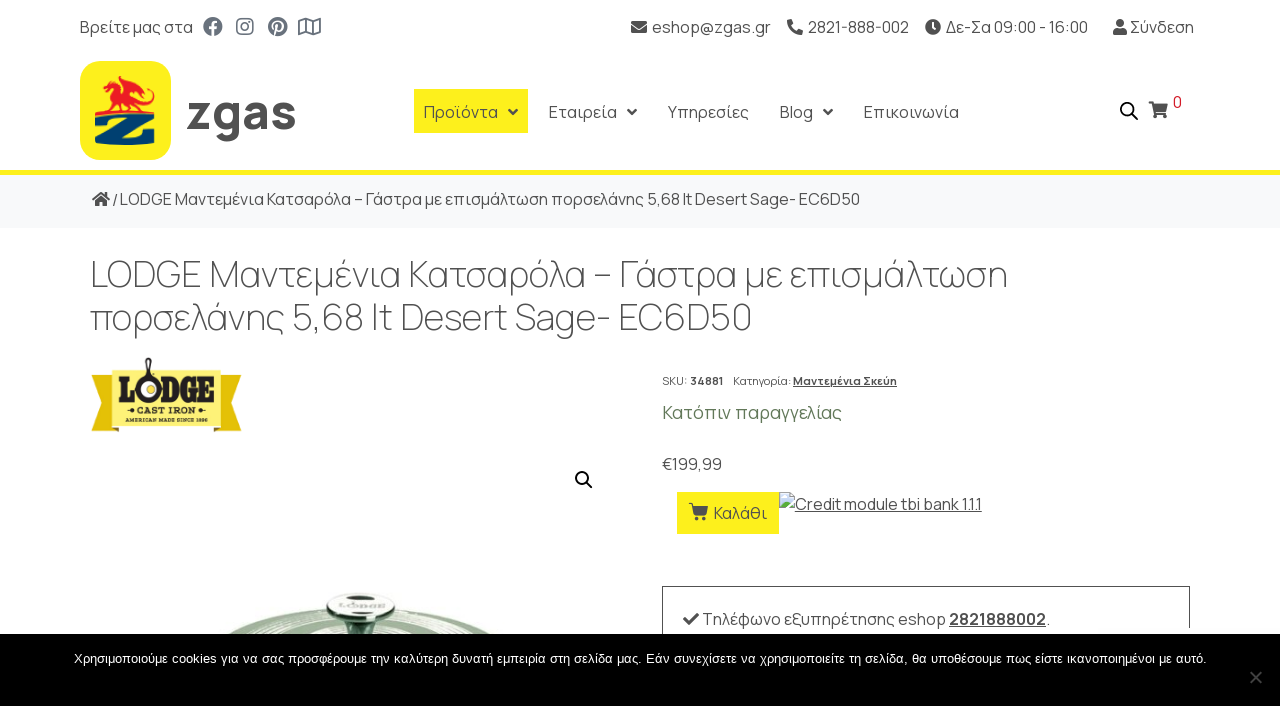

--- FILE ---
content_type: text/html; charset=UTF-8
request_url: https://zgas.gr/product/lodge-mantemenia-katsarola-gastra-me-epismaltosi-porselanis-5-68-lt-desert-sage/
body_size: 248720
content:
<!-- open output: jupiterx_doctype --><!DOCTYPE html><!-- close output: jupiterx_doctype --><html lang="el" prefix="og: https://ogp.me/ns#, v-bind: http://www.w3.org/1999/xhtml" data-markup-id="jupiterx_html"><head  data-markup-id="jupiterx_head">	<meta charset="UTF-8" />
	<meta name="viewport" content="width=device-width, initial-scale=1" />
	<link rel="preload" href="https://zgas.gr/wp-content/plugins/elementor/assets/lib/font-awesome/webfonts/fa-brands-400.woff2" as="font" type="font/woff2" crossorigin><meta name='robots' content='index, follow, max-image-preview:large, max-snippet:-1, max-video-preview:-1' />
	<style>img:is([sizes="auto" i], [sizes^="auto," i]) { contain-intrinsic-size: 3000px 1500px }</style>
	<link rel="alternate" hreflang="el" href="https://zgas.gr/product/lodge-mantemenia-katsarola-gastra-me-epismaltosi-porselanis-5-68-lt-desert-sage/" />
<link rel="alternate" hreflang="x-default" href="https://zgas.gr/product/lodge-mantemenia-katsarola-gastra-me-epismaltosi-porselanis-5-68-lt-desert-sage/" />

	<!-- This site is optimized with the Yoast SEO plugin v24.5 - https://yoast.com/wordpress/plugins/seo/ -->
	<title>LODGE Μαντεμένια Κατσαρόλα - Γάστρα με επισμάλτωση πορσελάνης 5,68 lt Desert Sage- EC6D50 - Zgas.gr</title>
	<link rel="canonical" href="https://zgas.gr/product/lodge-mantemenia-katsarola-gastra-me-epismaltosi-porselanis-5-68-lt-desert-sage/" />
	<meta property="og:locale" content="el_GR" />
	<meta property="og:type" content="article" />
	<meta property="og:title" content="LODGE Μαντεμένια Κατσαρόλα - Γάστρα με επισμάλτωση πορσελάνης 5,68 lt Desert Sage- EC6D50 - Zgas.gr" />
	<meta property="og:description" content="Η ΟΜΟΡΦΙΑ ΤΗΣ ΠΟΡΣΕΛΑΝΗΣ H παράδοση εκατοντάδων ετών συνεχίζεται, καθώς η Lodge παντρεύει τα πλεονεκτήματα του μαντεμιού με την ομορφιά της πορσελάνης. Η άριστη κατανομή θερμότητας δημιουργεί την τέλεια κρούστα ξεροψημένου ή το τέλειο σωτέ, και η επισμάλτωση πορσελάνης επιτρέπει στο φαγητό να μαριναριστεί σωστά στο ψυγείο. Τα πορσελάνινα σκεύη της Lodge είναι πραγματικά εργαλεία [&hellip;]" />
	<meta property="og:url" content="https://zgas.gr/product/lodge-mantemenia-katsarola-gastra-me-epismaltosi-porselanis-5-68-lt-desert-sage/" />
	<meta property="og:site_name" content="Zgas.gr" />
	<meta property="article:modified_time" content="2024-06-18T15:25:46+00:00" />
	<meta property="og:image" content="https://zgas.gr/wp-content/uploads/2022/11/prod_enamel_EC6D50_800.jpg" />
	<meta property="og:image:width" content="800" />
	<meta property="og:image:height" content="800" />
	<meta property="og:image:type" content="image/jpeg" />
	<meta name="twitter:card" content="summary_large_image" />
	<script type="application/ld+json" class="yoast-schema-graph">{"@context":"https://schema.org","@graph":[{"@type":"WebPage","@id":"https://zgas.gr/product/lodge-mantemenia-katsarola-gastra-me-epismaltosi-porselanis-5-68-lt-desert-sage/","url":"https://zgas.gr/product/lodge-mantemenia-katsarola-gastra-me-epismaltosi-porselanis-5-68-lt-desert-sage/","name":"LODGE Μαντεμένια Κατσαρόλα - Γάστρα με επισμάλτωση πορσελάνης 5,68 lt Desert Sage- EC6D50 - Zgas.gr","isPartOf":{"@id":"https://zgas.gr/#website"},"primaryImageOfPage":{"@id":"https://zgas.gr/product/lodge-mantemenia-katsarola-gastra-me-epismaltosi-porselanis-5-68-lt-desert-sage/#primaryimage"},"image":{"@id":"https://zgas.gr/product/lodge-mantemenia-katsarola-gastra-me-epismaltosi-porselanis-5-68-lt-desert-sage/#primaryimage"},"thumbnailUrl":"https://zgas.gr/wp-content/uploads/2022/11/prod_enamel_EC6D50_800.jpg","datePublished":"2022-11-05T07:37:04+00:00","dateModified":"2024-06-18T15:25:46+00:00","breadcrumb":{"@id":"https://zgas.gr/product/lodge-mantemenia-katsarola-gastra-me-epismaltosi-porselanis-5-68-lt-desert-sage/#breadcrumb"},"inLanguage":"el","potentialAction":[{"@type":"ReadAction","target":["https://zgas.gr/product/lodge-mantemenia-katsarola-gastra-me-epismaltosi-porselanis-5-68-lt-desert-sage/"]}]},{"@type":"ImageObject","inLanguage":"el","@id":"https://zgas.gr/product/lodge-mantemenia-katsarola-gastra-me-epismaltosi-porselanis-5-68-lt-desert-sage/#primaryimage","url":"https://zgas.gr/wp-content/uploads/2022/11/prod_enamel_EC6D50_800.jpg","contentUrl":"https://zgas.gr/wp-content/uploads/2022/11/prod_enamel_EC6D50_800.jpg","width":800,"height":800},{"@type":"BreadcrumbList","@id":"https://zgas.gr/product/lodge-mantemenia-katsarola-gastra-me-epismaltosi-porselanis-5-68-lt-desert-sage/#breadcrumb","itemListElement":[{"@type":"ListItem","position":1,"name":"Αρχική","item":"https://zgas.gr/"},{"@type":"ListItem","position":2,"name":"Κατάστημα","item":"https://zgas.gr/katastima/"},{"@type":"ListItem","position":3,"name":"LODGE Μαντεμένια Κατσαρόλα &#8211; Γάστρα με επισμάλτωση πορσελάνης 5,68 lt Desert Sage- EC6D50"}]},{"@type":"WebSite","@id":"https://zgas.gr/#website","url":"https://zgas.gr/","name":"Zgas.gr","description":"Όλα για το Υγραέριο.","potentialAction":[{"@type":"SearchAction","target":{"@type":"EntryPoint","urlTemplate":"https://zgas.gr/?s={search_term_string}"},"query-input":{"@type":"PropertyValueSpecification","valueRequired":true,"valueName":"search_term_string"}}],"inLanguage":"el"}]}</script>
	<!-- / Yoast SEO plugin. -->


<link rel='dns-prefetch' href='//www.googletagmanager.com' />
<link rel='dns-prefetch' href='//cdnjs.cloudflare.com' />
<link rel="alternate" type="application/rss+xml" title="Ροή RSS &raquo; Zgas.gr" href="https://zgas.gr/feed/" />
<link rel="alternate" type="application/rss+xml" title="Ροή Σχολίων &raquo; Zgas.gr" href="https://zgas.gr/comments/feed/" />
<script>
window._wpemojiSettings = {"baseUrl":"https:\/\/s.w.org\/images\/core\/emoji\/15.0.3\/72x72\/","ext":".png","svgUrl":"https:\/\/s.w.org\/images\/core\/emoji\/15.0.3\/svg\/","svgExt":".svg","source":{"concatemoji":"https:\/\/zgas.gr\/wp-includes\/js\/wp-emoji-release.min.js"}};
/*! This file is auto-generated */
!function(i,n){var o,s,e;function c(e){try{var t={supportTests:e,timestamp:(new Date).valueOf()};sessionStorage.setItem(o,JSON.stringify(t))}catch(e){}}function p(e,t,n){e.clearRect(0,0,e.canvas.width,e.canvas.height),e.fillText(t,0,0);var t=new Uint32Array(e.getImageData(0,0,e.canvas.width,e.canvas.height).data),r=(e.clearRect(0,0,e.canvas.width,e.canvas.height),e.fillText(n,0,0),new Uint32Array(e.getImageData(0,0,e.canvas.width,e.canvas.height).data));return t.every(function(e,t){return e===r[t]})}function u(e,t,n){switch(t){case"flag":return n(e,"\ud83c\udff3\ufe0f\u200d\u26a7\ufe0f","\ud83c\udff3\ufe0f\u200b\u26a7\ufe0f")?!1:!n(e,"\ud83c\uddfa\ud83c\uddf3","\ud83c\uddfa\u200b\ud83c\uddf3")&&!n(e,"\ud83c\udff4\udb40\udc67\udb40\udc62\udb40\udc65\udb40\udc6e\udb40\udc67\udb40\udc7f","\ud83c\udff4\u200b\udb40\udc67\u200b\udb40\udc62\u200b\udb40\udc65\u200b\udb40\udc6e\u200b\udb40\udc67\u200b\udb40\udc7f");case"emoji":return!n(e,"\ud83d\udc26\u200d\u2b1b","\ud83d\udc26\u200b\u2b1b")}return!1}function f(e,t,n){var r="undefined"!=typeof WorkerGlobalScope&&self instanceof WorkerGlobalScope?new OffscreenCanvas(300,150):i.createElement("canvas"),a=r.getContext("2d",{willReadFrequently:!0}),o=(a.textBaseline="top",a.font="600 32px Arial",{});return e.forEach(function(e){o[e]=t(a,e,n)}),o}function t(e){var t=i.createElement("script");t.src=e,t.defer=!0,i.head.appendChild(t)}"undefined"!=typeof Promise&&(o="wpEmojiSettingsSupports",s=["flag","emoji"],n.supports={everything:!0,everythingExceptFlag:!0},e=new Promise(function(e){i.addEventListener("DOMContentLoaded",e,{once:!0})}),new Promise(function(t){var n=function(){try{var e=JSON.parse(sessionStorage.getItem(o));if("object"==typeof e&&"number"==typeof e.timestamp&&(new Date).valueOf()<e.timestamp+604800&&"object"==typeof e.supportTests)return e.supportTests}catch(e){}return null}();if(!n){if("undefined"!=typeof Worker&&"undefined"!=typeof OffscreenCanvas&&"undefined"!=typeof URL&&URL.createObjectURL&&"undefined"!=typeof Blob)try{var e="postMessage("+f.toString()+"("+[JSON.stringify(s),u.toString(),p.toString()].join(",")+"));",r=new Blob([e],{type:"text/javascript"}),a=new Worker(URL.createObjectURL(r),{name:"wpTestEmojiSupports"});return void(a.onmessage=function(e){c(n=e.data),a.terminate(),t(n)})}catch(e){}c(n=f(s,u,p))}t(n)}).then(function(e){for(var t in e)n.supports[t]=e[t],n.supports.everything=n.supports.everything&&n.supports[t],"flag"!==t&&(n.supports.everythingExceptFlag=n.supports.everythingExceptFlag&&n.supports[t]);n.supports.everythingExceptFlag=n.supports.everythingExceptFlag&&!n.supports.flag,n.DOMReady=!1,n.readyCallback=function(){n.DOMReady=!0}}).then(function(){return e}).then(function(){var e;n.supports.everything||(n.readyCallback(),(e=n.source||{}).concatemoji?t(e.concatemoji):e.wpemoji&&e.twemoji&&(t(e.twemoji),t(e.wpemoji)))}))}((window,document),window._wpemojiSettings);
</script>
<style id='wp-emoji-styles-inline-css'>

	img.wp-smiley, img.emoji {
		display: inline !important;
		border: none !important;
		box-shadow: none !important;
		height: 1em !important;
		width: 1em !important;
		margin: 0 0.07em !important;
		vertical-align: -0.1em !important;
		background: none !important;
		padding: 0 !important;
	}
</style>
<link rel='stylesheet' id='wp-block-library-css' href='https://zgas.gr/wp-includes/css/dist/block-library/style.min.css' media='all' />
<style id='wp-block-library-theme-inline-css'>
.wp-block-audio :where(figcaption){color:#555;font-size:13px;text-align:center}.is-dark-theme .wp-block-audio :where(figcaption){color:#ffffffa6}.wp-block-audio{margin:0 0 1em}.wp-block-code{border:1px solid #ccc;border-radius:4px;font-family:Menlo,Consolas,monaco,monospace;padding:.8em 1em}.wp-block-embed :where(figcaption){color:#555;font-size:13px;text-align:center}.is-dark-theme .wp-block-embed :where(figcaption){color:#ffffffa6}.wp-block-embed{margin:0 0 1em}.blocks-gallery-caption{color:#555;font-size:13px;text-align:center}.is-dark-theme .blocks-gallery-caption{color:#ffffffa6}:root :where(.wp-block-image figcaption){color:#555;font-size:13px;text-align:center}.is-dark-theme :root :where(.wp-block-image figcaption){color:#ffffffa6}.wp-block-image{margin:0 0 1em}.wp-block-pullquote{border-bottom:4px solid;border-top:4px solid;color:currentColor;margin-bottom:1.75em}.wp-block-pullquote cite,.wp-block-pullquote footer,.wp-block-pullquote__citation{color:currentColor;font-size:.8125em;font-style:normal;text-transform:uppercase}.wp-block-quote{border-left:.25em solid;margin:0 0 1.75em;padding-left:1em}.wp-block-quote cite,.wp-block-quote footer{color:currentColor;font-size:.8125em;font-style:normal;position:relative}.wp-block-quote:where(.has-text-align-right){border-left:none;border-right:.25em solid;padding-left:0;padding-right:1em}.wp-block-quote:where(.has-text-align-center){border:none;padding-left:0}.wp-block-quote.is-large,.wp-block-quote.is-style-large,.wp-block-quote:where(.is-style-plain){border:none}.wp-block-search .wp-block-search__label{font-weight:700}.wp-block-search__button{border:1px solid #ccc;padding:.375em .625em}:where(.wp-block-group.has-background){padding:1.25em 2.375em}.wp-block-separator.has-css-opacity{opacity:.4}.wp-block-separator{border:none;border-bottom:2px solid;margin-left:auto;margin-right:auto}.wp-block-separator.has-alpha-channel-opacity{opacity:1}.wp-block-separator:not(.is-style-wide):not(.is-style-dots){width:100px}.wp-block-separator.has-background:not(.is-style-dots){border-bottom:none;height:1px}.wp-block-separator.has-background:not(.is-style-wide):not(.is-style-dots){height:2px}.wp-block-table{margin:0 0 1em}.wp-block-table td,.wp-block-table th{word-break:normal}.wp-block-table :where(figcaption){color:#555;font-size:13px;text-align:center}.is-dark-theme .wp-block-table :where(figcaption){color:#ffffffa6}.wp-block-video :where(figcaption){color:#555;font-size:13px;text-align:center}.is-dark-theme .wp-block-video :where(figcaption){color:#ffffffa6}.wp-block-video{margin:0 0 1em}:root :where(.wp-block-template-part.has-background){margin-bottom:0;margin-top:0;padding:1.25em 2.375em}
</style>
<style id='classic-theme-styles-inline-css'>
/*! This file is auto-generated */
.wp-block-button__link{color:#fff;background-color:#32373c;border-radius:9999px;box-shadow:none;text-decoration:none;padding:calc(.667em + 2px) calc(1.333em + 2px);font-size:1.125em}.wp-block-file__button{background:#32373c;color:#fff;text-decoration:none}
</style>
<style id='global-styles-inline-css'>
:root{--wp--preset--aspect-ratio--square: 1;--wp--preset--aspect-ratio--4-3: 4/3;--wp--preset--aspect-ratio--3-4: 3/4;--wp--preset--aspect-ratio--3-2: 3/2;--wp--preset--aspect-ratio--2-3: 2/3;--wp--preset--aspect-ratio--16-9: 16/9;--wp--preset--aspect-ratio--9-16: 9/16;--wp--preset--color--black: #000000;--wp--preset--color--cyan-bluish-gray: #abb8c3;--wp--preset--color--white: #ffffff;--wp--preset--color--pale-pink: #f78da7;--wp--preset--color--vivid-red: #cf2e2e;--wp--preset--color--luminous-vivid-orange: #ff6900;--wp--preset--color--luminous-vivid-amber: #fcb900;--wp--preset--color--light-green-cyan: #7bdcb5;--wp--preset--color--vivid-green-cyan: #00d084;--wp--preset--color--pale-cyan-blue: #8ed1fc;--wp--preset--color--vivid-cyan-blue: #0693e3;--wp--preset--color--vivid-purple: #9b51e0;--wp--preset--gradient--vivid-cyan-blue-to-vivid-purple: linear-gradient(135deg,rgba(6,147,227,1) 0%,rgb(155,81,224) 100%);--wp--preset--gradient--light-green-cyan-to-vivid-green-cyan: linear-gradient(135deg,rgb(122,220,180) 0%,rgb(0,208,130) 100%);--wp--preset--gradient--luminous-vivid-amber-to-luminous-vivid-orange: linear-gradient(135deg,rgba(252,185,0,1) 0%,rgba(255,105,0,1) 100%);--wp--preset--gradient--luminous-vivid-orange-to-vivid-red: linear-gradient(135deg,rgba(255,105,0,1) 0%,rgb(207,46,46) 100%);--wp--preset--gradient--very-light-gray-to-cyan-bluish-gray: linear-gradient(135deg,rgb(238,238,238) 0%,rgb(169,184,195) 100%);--wp--preset--gradient--cool-to-warm-spectrum: linear-gradient(135deg,rgb(74,234,220) 0%,rgb(151,120,209) 20%,rgb(207,42,186) 40%,rgb(238,44,130) 60%,rgb(251,105,98) 80%,rgb(254,248,76) 100%);--wp--preset--gradient--blush-light-purple: linear-gradient(135deg,rgb(255,206,236) 0%,rgb(152,150,240) 100%);--wp--preset--gradient--blush-bordeaux: linear-gradient(135deg,rgb(254,205,165) 0%,rgb(254,45,45) 50%,rgb(107,0,62) 100%);--wp--preset--gradient--luminous-dusk: linear-gradient(135deg,rgb(255,203,112) 0%,rgb(199,81,192) 50%,rgb(65,88,208) 100%);--wp--preset--gradient--pale-ocean: linear-gradient(135deg,rgb(255,245,203) 0%,rgb(182,227,212) 50%,rgb(51,167,181) 100%);--wp--preset--gradient--electric-grass: linear-gradient(135deg,rgb(202,248,128) 0%,rgb(113,206,126) 100%);--wp--preset--gradient--midnight: linear-gradient(135deg,rgb(2,3,129) 0%,rgb(40,116,252) 100%);--wp--preset--font-size--small: 13px;--wp--preset--font-size--medium: 20px;--wp--preset--font-size--large: 36px;--wp--preset--font-size--x-large: 42px;--wp--preset--font-family--inter: "Inter", sans-serif;--wp--preset--font-family--cardo: Cardo;--wp--preset--spacing--20: 0.44rem;--wp--preset--spacing--30: 0.67rem;--wp--preset--spacing--40: 1rem;--wp--preset--spacing--50: 1.5rem;--wp--preset--spacing--60: 2.25rem;--wp--preset--spacing--70: 3.38rem;--wp--preset--spacing--80: 5.06rem;--wp--preset--shadow--natural: 6px 6px 9px rgba(0, 0, 0, 0.2);--wp--preset--shadow--deep: 12px 12px 50px rgba(0, 0, 0, 0.4);--wp--preset--shadow--sharp: 6px 6px 0px rgba(0, 0, 0, 0.2);--wp--preset--shadow--outlined: 6px 6px 0px -3px rgba(255, 255, 255, 1), 6px 6px rgba(0, 0, 0, 1);--wp--preset--shadow--crisp: 6px 6px 0px rgba(0, 0, 0, 1);}:where(.is-layout-flex){gap: 0.5em;}:where(.is-layout-grid){gap: 0.5em;}body .is-layout-flex{display: flex;}.is-layout-flex{flex-wrap: wrap;align-items: center;}.is-layout-flex > :is(*, div){margin: 0;}body .is-layout-grid{display: grid;}.is-layout-grid > :is(*, div){margin: 0;}:where(.wp-block-columns.is-layout-flex){gap: 2em;}:where(.wp-block-columns.is-layout-grid){gap: 2em;}:where(.wp-block-post-template.is-layout-flex){gap: 1.25em;}:where(.wp-block-post-template.is-layout-grid){gap: 1.25em;}.has-black-color{color: var(--wp--preset--color--black) !important;}.has-cyan-bluish-gray-color{color: var(--wp--preset--color--cyan-bluish-gray) !important;}.has-white-color{color: var(--wp--preset--color--white) !important;}.has-pale-pink-color{color: var(--wp--preset--color--pale-pink) !important;}.has-vivid-red-color{color: var(--wp--preset--color--vivid-red) !important;}.has-luminous-vivid-orange-color{color: var(--wp--preset--color--luminous-vivid-orange) !important;}.has-luminous-vivid-amber-color{color: var(--wp--preset--color--luminous-vivid-amber) !important;}.has-light-green-cyan-color{color: var(--wp--preset--color--light-green-cyan) !important;}.has-vivid-green-cyan-color{color: var(--wp--preset--color--vivid-green-cyan) !important;}.has-pale-cyan-blue-color{color: var(--wp--preset--color--pale-cyan-blue) !important;}.has-vivid-cyan-blue-color{color: var(--wp--preset--color--vivid-cyan-blue) !important;}.has-vivid-purple-color{color: var(--wp--preset--color--vivid-purple) !important;}.has-black-background-color{background-color: var(--wp--preset--color--black) !important;}.has-cyan-bluish-gray-background-color{background-color: var(--wp--preset--color--cyan-bluish-gray) !important;}.has-white-background-color{background-color: var(--wp--preset--color--white) !important;}.has-pale-pink-background-color{background-color: var(--wp--preset--color--pale-pink) !important;}.has-vivid-red-background-color{background-color: var(--wp--preset--color--vivid-red) !important;}.has-luminous-vivid-orange-background-color{background-color: var(--wp--preset--color--luminous-vivid-orange) !important;}.has-luminous-vivid-amber-background-color{background-color: var(--wp--preset--color--luminous-vivid-amber) !important;}.has-light-green-cyan-background-color{background-color: var(--wp--preset--color--light-green-cyan) !important;}.has-vivid-green-cyan-background-color{background-color: var(--wp--preset--color--vivid-green-cyan) !important;}.has-pale-cyan-blue-background-color{background-color: var(--wp--preset--color--pale-cyan-blue) !important;}.has-vivid-cyan-blue-background-color{background-color: var(--wp--preset--color--vivid-cyan-blue) !important;}.has-vivid-purple-background-color{background-color: var(--wp--preset--color--vivid-purple) !important;}.has-black-border-color{border-color: var(--wp--preset--color--black) !important;}.has-cyan-bluish-gray-border-color{border-color: var(--wp--preset--color--cyan-bluish-gray) !important;}.has-white-border-color{border-color: var(--wp--preset--color--white) !important;}.has-pale-pink-border-color{border-color: var(--wp--preset--color--pale-pink) !important;}.has-vivid-red-border-color{border-color: var(--wp--preset--color--vivid-red) !important;}.has-luminous-vivid-orange-border-color{border-color: var(--wp--preset--color--luminous-vivid-orange) !important;}.has-luminous-vivid-amber-border-color{border-color: var(--wp--preset--color--luminous-vivid-amber) !important;}.has-light-green-cyan-border-color{border-color: var(--wp--preset--color--light-green-cyan) !important;}.has-vivid-green-cyan-border-color{border-color: var(--wp--preset--color--vivid-green-cyan) !important;}.has-pale-cyan-blue-border-color{border-color: var(--wp--preset--color--pale-cyan-blue) !important;}.has-vivid-cyan-blue-border-color{border-color: var(--wp--preset--color--vivid-cyan-blue) !important;}.has-vivid-purple-border-color{border-color: var(--wp--preset--color--vivid-purple) !important;}.has-vivid-cyan-blue-to-vivid-purple-gradient-background{background: var(--wp--preset--gradient--vivid-cyan-blue-to-vivid-purple) !important;}.has-light-green-cyan-to-vivid-green-cyan-gradient-background{background: var(--wp--preset--gradient--light-green-cyan-to-vivid-green-cyan) !important;}.has-luminous-vivid-amber-to-luminous-vivid-orange-gradient-background{background: var(--wp--preset--gradient--luminous-vivid-amber-to-luminous-vivid-orange) !important;}.has-luminous-vivid-orange-to-vivid-red-gradient-background{background: var(--wp--preset--gradient--luminous-vivid-orange-to-vivid-red) !important;}.has-very-light-gray-to-cyan-bluish-gray-gradient-background{background: var(--wp--preset--gradient--very-light-gray-to-cyan-bluish-gray) !important;}.has-cool-to-warm-spectrum-gradient-background{background: var(--wp--preset--gradient--cool-to-warm-spectrum) !important;}.has-blush-light-purple-gradient-background{background: var(--wp--preset--gradient--blush-light-purple) !important;}.has-blush-bordeaux-gradient-background{background: var(--wp--preset--gradient--blush-bordeaux) !important;}.has-luminous-dusk-gradient-background{background: var(--wp--preset--gradient--luminous-dusk) !important;}.has-pale-ocean-gradient-background{background: var(--wp--preset--gradient--pale-ocean) !important;}.has-electric-grass-gradient-background{background: var(--wp--preset--gradient--electric-grass) !important;}.has-midnight-gradient-background{background: var(--wp--preset--gradient--midnight) !important;}.has-small-font-size{font-size: var(--wp--preset--font-size--small) !important;}.has-medium-font-size{font-size: var(--wp--preset--font-size--medium) !important;}.has-large-font-size{font-size: var(--wp--preset--font-size--large) !important;}.has-x-large-font-size{font-size: var(--wp--preset--font-size--x-large) !important;}
:where(.wp-block-post-template.is-layout-flex){gap: 1.25em;}:where(.wp-block-post-template.is-layout-grid){gap: 1.25em;}
:where(.wp-block-columns.is-layout-flex){gap: 2em;}:where(.wp-block-columns.is-layout-grid){gap: 2em;}
:root :where(.wp-block-pullquote){font-size: 1.5em;line-height: 1.6;}
</style>
<link rel='stylesheet' id='contact-form-7-css' href='https://zgas.gr/wp-content/plugins/contact-form-7/includes/css/styles.css' media='all' />
<link rel='stylesheet' id='cookie-notice-front-css' href='https://zgas.gr/wp-content/plugins/cookie-notice/css/front.min.css' media='all' />
<link rel='stylesheet' id='tbigr_style-css' href='https://zgas.gr/wp-content/plugins/tbicreditgr/includes/../css/tbi_style.css' media='all' />
<link rel='stylesheet' id='photoswipe-css' href='https://zgas.gr/wp-content/plugins/woocommerce/assets/css/photoswipe/photoswipe.min.css' media='all' />
<link rel='stylesheet' id='photoswipe-default-skin-css' href='https://zgas.gr/wp-content/plugins/woocommerce/assets/css/photoswipe/default-skin/default-skin.min.css' media='all' />
<link rel='stylesheet' id='woocommerce-layout-css' href='https://zgas.gr/wp-content/plugins/woocommerce/assets/css/woocommerce-layout.css' media='all' />
<link rel='stylesheet' id='woocommerce-smallscreen-css' href='https://zgas.gr/wp-content/plugins/woocommerce/assets/css/woocommerce-smallscreen.css' media='only screen and (max-width: 768px)' />
<link rel='stylesheet' id='woocommerce-general-css' href='https://zgas.gr/wp-content/plugins/woocommerce/assets/css/woocommerce.css' media='all' />
<style id='woocommerce-inline-inline-css'>
.woocommerce form .form-row .required { visibility: visible; }
</style>
<link rel='stylesheet' id='wpml-legacy-horizontal-list-0-css' href='https://zgas.gr/wp-content/plugins/sitepress-multilingual-cms/templates/language-switchers/legacy-list-horizontal/style.min.css' media='all' />
<link rel='stylesheet' id='slick-css' href='https://zgas.gr/wp-content/plugins/woo-bought-together/assets/slick/slick.css' media='all' />
<link rel='stylesheet' id='woobt-frontend-css' href='https://zgas.gr/wp-content/plugins/woo-bought-together/assets/css/frontend.css' media='all' />
<link rel='stylesheet' id='jquery-colorbox-css' href='https://zgas.gr/wp-content/plugins/yith-woocommerce-compare/assets/css/colorbox.css' media='all' />
<link rel='stylesheet' id='brands-styles-css' href='https://zgas.gr/wp-content/plugins/woocommerce/assets/css/brands.css' media='all' />
<link rel='stylesheet' id='dgwt-wcas-style-css' href='https://zgas.gr/wp-content/plugins/ajax-search-for-woocommerce/assets/css/style.min.css' media='all' />
<link rel='stylesheet' id='jupiterx-css' href='https://zgas.gr/wp-content/uploads/jupiterx/compiler/jupiterx/style.css?ver=ae4319a' media='all' />
<link rel='stylesheet' id='font-awesome-all-css' href='https://zgas.gr/wp-content/plugins/jet-menu/assets/public/lib/font-awesome/css/all.min.css' media='all' />
<link rel='stylesheet' id='font-awesome-v4-shims-css' href='https://zgas.gr/wp-content/plugins/jet-menu/assets/public/lib/font-awesome/css/v4-shims.min.css' media='all' />
<link rel='stylesheet' id='jet-menu-public-css' href='https://zgas.gr/wp-content/plugins/jet-menu/assets/public/css/public.css' media='all' />
<link rel='stylesheet' id='jet-woo-builder-css' href='https://zgas.gr/wp-content/plugins/jet-woo-builder/assets/css/jet-woo-builder.css' media='all' />
<style id='jet-woo-builder-inline-css'>
@font-face {
			font-family: "WooCommerce";
			src: url("https://zgas.gr/wp-content/plugins/woocommerce/assets/fonts/WooCommerce.eot");
			src: url("https://zgas.gr/wp-content/plugins/woocommerce/assets/fonts/WooCommerce.eot?#iefix") format("embedded-opentype"),
				url("https://zgas.gr/wp-content/plugins/woocommerce/assets/fonts/WooCommerce.woff") format("woff"),
				url("https://zgas.gr/wp-content/plugins/woocommerce/assets/fonts/WooCommerce.ttf") format("truetype"),
				url("https://zgas.gr/wp-content/plugins/woocommerce/assets/fonts/WooCommerce.svg#WooCommerce") format("svg");
			font-weight: normal;
			font-style: normal;
			}
</style>
<link rel='stylesheet' id='jet-woo-builder-frontend-css' href='https://zgas.gr/wp-content/plugins/jet-woo-builder/assets/css/lib/jetwoobuilder-frontend-font/css/jetwoobuilder-frontend-font.css' media='all' />
<link rel='stylesheet' id='jet-woo-builder-jupiterx-css' href='https://zgas.gr/wp-content/plugins/jet-woo-builder/includes/integrations/themes/jupiterx/assets/css/style.css' media='all' />
<link rel='stylesheet' id='jupiterx-elements-dynamic-styles-css' href='https://zgas.gr/wp-content/uploads/jupiterx/compiler/jupiterx-elements-dynamic-styles/style.css' media='all' />
<link rel='stylesheet' id='jupiterx-child-css' href='https://zgas.gr/wp-content/themes/jupiterx-child/assets/css/style.css' media='all' />
<link rel='stylesheet' id='elementor-frontend-legacy-css' href='https://zgas.gr/wp-content/plugins/elementor/assets/css/frontend-legacy.min.css' media='all' />
<link rel='stylesheet' id='elementor-frontend-css' href='https://zgas.gr/wp-content/plugins/elementor/assets/css/frontend.min.css' media='all' />
<link rel='stylesheet' id='eael-general-css' href='https://zgas.gr/wp-content/plugins/essential-addons-for-elementor-lite/assets/front-end/css/view/general.min.css' media='all' />
<link rel='stylesheet' id='jet-elements-css' href='https://zgas.gr/wp-content/plugins/jet-elements/assets/css/jet-elements.css' media='all' />
<link rel='stylesheet' id='jet-elements-skin-css' href='https://zgas.gr/wp-content/plugins/jet-elements/assets/css/jet-elements-skin.css' media='all' />
<link rel='stylesheet' id='elementor-icons-css' href='https://zgas.gr/wp-content/plugins/elementor/assets/lib/eicons/css/elementor-icons.min.css' media='all' />
<link rel='stylesheet' id='swiper-css' href='https://zgas.gr/wp-content/plugins/elementor/assets/lib/swiper/css/swiper.min.css' media='all' />
<link rel='stylesheet' id='font-awesome-css' href='https://zgas.gr/wp-content/plugins/elementor/assets/lib/font-awesome/css/font-awesome.min.css' media='all' />
<style id='font-awesome-inline-css'>
[data-font="FontAwesome"]:before {font-family: 'FontAwesome' !important;content: attr(data-icon) !important;speak: none !important;font-weight: normal !important;font-variant: normal !important;text-transform: none !important;line-height: 1 !important;font-style: normal !important;-webkit-font-smoothing: antialiased !important;-moz-osx-font-smoothing: grayscale !important;}
</style>
<link rel='stylesheet' id='jupiterx-core-raven-frontend-css' href='https://zgas.gr/wp-content/plugins/jupiterx-core/includes/extensions/raven/assets/css/frontend.min.css' media='all' />
<link rel='stylesheet' id='elementor-post-88-css' href='https://zgas.gr/wp-content/uploads/elementor/css/post-88.css' media='all' />
<link rel='stylesheet' id='font-awesome-5-all-css' href='https://zgas.gr/wp-content/plugins/elementor/assets/lib/font-awesome/css/all.min.css' media='all' />
<link rel='stylesheet' id='font-awesome-4-shim-css' href='https://zgas.gr/wp-content/plugins/elementor/assets/lib/font-awesome/css/v4-shims.min.css' media='all' />
<link rel='stylesheet' id='flatpickr-css' href='https://zgas.gr/wp-content/plugins/elementor/assets/lib/flatpickr/flatpickr.min.css' media='all' />
<link rel='stylesheet' id='elementor-post-210-css' href='https://zgas.gr/wp-content/uploads/elementor/css/post-210.css' media='all' />
<link rel='stylesheet' id='elementor-post-565-css' href='https://zgas.gr/wp-content/uploads/elementor/css/post-565.css' media='all' />
<link rel='stylesheet' id='google-fonts-1-css' href='https://fonts.googleapis.com/css?family=Roboto%3A100%2C100italic%2C200%2C200italic%2C300%2C300italic%2C400%2C400italic%2C500%2C500italic%2C600%2C600italic%2C700%2C700italic%2C800%2C800italic%2C900%2C900italic%7CRoboto+Slab%3A100%2C100italic%2C200%2C200italic%2C300%2C300italic%2C400%2C400italic%2C500%2C500italic%2C600%2C600italic%2C700%2C700italic%2C800%2C800italic%2C900%2C900italic&#038;display=auto&#038;subset=greek' media='all' />
<link rel='stylesheet' id='elementor-icons-shared-0-css' href='https://zgas.gr/wp-content/plugins/elementor/assets/lib/font-awesome/css/fontawesome.min.css' media='all' />
<link rel='stylesheet' id='elementor-icons-fa-solid-css' href='https://zgas.gr/wp-content/plugins/elementor/assets/lib/font-awesome/css/solid.min.css' media='all' />
<link rel='stylesheet' id='elementor-icons-fa-brands-css' href='https://zgas.gr/wp-content/plugins/elementor/assets/lib/font-awesome/css/brands.min.css' media='all' />
<link rel='stylesheet' id='elementor-icons-fa-regular-css' href='https://zgas.gr/wp-content/plugins/elementor/assets/lib/font-awesome/css/regular.min.css' media='all' />
<link rel="preconnect" href="https://fonts.gstatic.com/" crossorigin><script id="woocommerce-google-analytics-integration-gtag-js-after">
/* Google Analytics for WooCommerce (gtag.js) */
					window.dataLayer = window.dataLayer || [];
					function gtag(){dataLayer.push(arguments);}
					// Set up default consent state.
					for ( const mode of [{"analytics_storage":"denied","ad_storage":"denied","ad_user_data":"denied","ad_personalization":"denied","region":["AT","BE","BG","HR","CY","CZ","DK","EE","FI","FR","DE","GR","HU","IS","IE","IT","LV","LI","LT","LU","MT","NL","NO","PL","PT","RO","SK","SI","ES","SE","GB","CH"]}] || [] ) {
						gtag( "consent", "default", { "wait_for_update": 500, ...mode } );
					}
					gtag("js", new Date());
					gtag("set", "developer_id.dOGY3NW", true);
					gtag("config", "G-5GYLHS9073", {"track_404":true,"allow_google_signals":true,"logged_in":false,"linker":{"domains":[],"allow_incoming":false},"custom_map":{"dimension1":"logged_in"}});
</script>
<script id="cookie-notice-front-js-before">
var cnArgs = {"ajaxUrl":"https:\/\/zgas.gr\/wp-admin\/admin-ajax.php","nonce":"6818c314be","hideEffect":"fade","position":"bottom","onScroll":false,"onScrollOffset":100,"onClick":false,"cookieName":"cookie_notice_accepted","cookieTime":15811200,"cookieTimeRejected":2592000,"globalCookie":false,"redirection":false,"cache":false,"revokeCookies":false,"revokeCookiesOpt":"automatic"};
</script>
<script src="https://zgas.gr/wp-content/plugins/cookie-notice/js/front.min.js" id="cookie-notice-front-js"></script>
<script src="https://zgas.gr/wp-content/plugins/tbicreditgr/includes/../js/tbicredit.js" id="tbigr_credit-js"></script>
<script src="https://zgas.gr/wp-includes/js/jquery/jquery.min.js" id="jquery-core-js"></script>
<script src="https://zgas.gr/wp-includes/js/jquery/jquery-migrate.min.js" id="jquery-migrate-js"></script>
<script src="https://zgas.gr/wp-content/plugins/woocommerce/assets/js/jquery-blockui/jquery.blockUI.min.js" id="jquery-blockui-js" defer data-wp-strategy="defer"></script>
<script id="wc-add-to-cart-js-extra">
var wc_add_to_cart_params = {"ajax_url":"\/wp-admin\/admin-ajax.php","wc_ajax_url":"\/?wc-ajax=%%endpoint%%","i18n_view_cart":"\u039a\u03b1\u03bb\u03ac\u03b8\u03b9","cart_url":"https:\/\/zgas.gr\/kalathi\/","is_cart":"","cart_redirect_after_add":"no"};
</script>
<script src="https://zgas.gr/wp-content/plugins/woocommerce/assets/js/frontend/add-to-cart.min.js" id="wc-add-to-cart-js" defer data-wp-strategy="defer"></script>
<script src="https://zgas.gr/wp-content/plugins/woocommerce/assets/js/zoom/jquery.zoom.min.js" id="zoom-js" defer data-wp-strategy="defer"></script>
<script src="https://zgas.gr/wp-content/plugins/woocommerce/assets/js/flexslider/jquery.flexslider.min.js" id="flexslider-js" defer data-wp-strategy="defer"></script>
<script src="https://zgas.gr/wp-content/plugins/woocommerce/assets/js/photoswipe/photoswipe.min.js" id="photoswipe-js" defer data-wp-strategy="defer"></script>
<script src="https://zgas.gr/wp-content/plugins/woocommerce/assets/js/photoswipe/photoswipe-ui-default.min.js" id="photoswipe-ui-default-js" defer data-wp-strategy="defer"></script>
<script id="wc-single-product-js-extra">
var wc_single_product_params = {"i18n_required_rating_text":"\u03a0\u03b1\u03c1\u03b1\u03ba\u03b1\u03bb\u03bf\u03cd\u03bc\u03b5, \u03b5\u03c0\u03b9\u03bb\u03ad\u03be\u03c4\u03b5 \u03bc\u03af\u03b1 \u03b2\u03b1\u03b8\u03bc\u03bf\u03bb\u03bf\u03b3\u03af\u03b1","i18n_rating_options":["1 \u03b1\u03c0\u03cc 5 \u03b1\u03c3\u03c4\u03ad\u03c1\u03b9\u03b1","2 \u03b1\u03c0\u03cc 5 \u03b1\u03c3\u03c4\u03ad\u03c1\u03b9\u03b1","3 \u03b1\u03c0\u03cc 5 \u03b1\u03c3\u03c4\u03ad\u03c1\u03b9\u03b1","4 \u03b1\u03c0\u03cc 5 \u03b1\u03c3\u03c4\u03ad\u03c1\u03b9\u03b1","5 \u03b1\u03c0\u03cc 5 \u03b1\u03c3\u03c4\u03ad\u03c1\u03b9\u03b1"],"i18n_product_gallery_trigger_text":"View full-screen image gallery","review_rating_required":"yes","flexslider":{"rtl":false,"animation":"slide","smoothHeight":true,"directionNav":true,"controlNav":"thumbnails","slideshow":false,"animationSpeed":500,"animationLoop":false,"allowOneSlide":false,"prevText":"<svg fill=\"#333333\" version=\"1.1\" id=\"Layer_1\" xmlns=\"http:\/\/www.w3.org\/2000\/svg\" xmlns:xlink=\"http:\/\/www.w3.org\/1999\/xlink\" x=\"0px\" y=\"0px\" width=\"7.2px\" height=\"12px\" viewBox=\"0 0 7.2 12\" style=\"enable-background:new 0 0 7.2 12;\" xml:space=\"preserve\"><path class=\"st0\" d=\"M2.4,6l4.5-4.3c0.4-0.4,0.4-1,0-1.4c-0.4-0.4-1-0.4-1.4,0l-5.2,5C0.1,5.5,0,5.7,0,6s0.1,0.5,0.3,0.7l5.2,5\tC5.7,11.9,6,12,6.2,12c0.3,0,0.5-0.1,0.7-0.3c0.4-0.4,0.4-1,0-1.4L2.4,6z\"\/><\/svg>","nextText":"<svg fill=\"#333333\" version=\"1.1\" id=\"Layer_1\" xmlns=\"http:\/\/www.w3.org\/2000\/svg\" xmlns:xlink=\"http:\/\/www.w3.org\/1999\/xlink\" x=\"0px\" y=\"0px\" width=\"7.2px\" height=\"12px\" viewBox=\"0 0 7.2 12\" style=\"enable-background:new 0 0 7.2 12;\" xml:space=\"preserve\"><path class=\"st0\" d=\"M4.8,6l-4.5,4.3c-0.4,0.4-0.4,1,0,1.4c0.4,0.4,1,0.4,1.4,0l5.2-5C7.1,6.5,7.2,6.3,7.2,6S7.1,5.5,6.9,5.3l-5.2-5C1.5,0.1,1.2,0,1,0C0.7,0,0.5,0.1,0.3,0.3c-0.4,0.4-0.4,1,0,1.4L4.8,6z\"\/><\/svg>"},"zoom_enabled":"1","zoom_options":[],"photoswipe_enabled":"1","photoswipe_options":{"shareEl":false,"closeOnScroll":false,"history":false,"hideAnimationDuration":0,"showAnimationDuration":0},"flexslider_enabled":"1"};
</script>
<script src="https://zgas.gr/wp-content/plugins/woocommerce/assets/js/frontend/single-product.min.js" id="wc-single-product-js" defer data-wp-strategy="defer"></script>
<script src="https://zgas.gr/wp-content/plugins/woocommerce/assets/js/js-cookie/js.cookie.min.js" id="js-cookie-js" defer data-wp-strategy="defer"></script>
<script id="woocommerce-js-extra">
var woocommerce_params = {"ajax_url":"\/wp-admin\/admin-ajax.php","wc_ajax_url":"\/?wc-ajax=%%endpoint%%","i18n_password_show":"\u0395\u03bc\u03c6\u03ac\u03bd\u03b9\u03c3\u03b7 \u03c3\u03c5\u03bd\u03b8\u03b7\u03bc\u03b1\u03c4\u03b9\u03ba\u03bf\u03cd","i18n_password_hide":"\u0391\u03c0\u03cc\u03ba\u03c1\u03c5\u03c8\u03b7 \u03c3\u03c5\u03bd\u03b8\u03b7\u03bc\u03b1\u03c4\u03b9\u03ba\u03bf\u03cd"};
</script>
<script src="https://zgas.gr/wp-content/plugins/woocommerce/assets/js/frontend/woocommerce.min.js" id="woocommerce-js" defer data-wp-strategy="defer"></script>
<script src="https://zgas.gr/wp-content/themes/jupiterx/lib/admin/assets/lib/webfont/webfont.min.js" id="jupiterx-webfont-js"></script>
<script id="jupiterx-webfont-js-after">
WebFont.load({
				google: {
					families: ['Manrope:100,200,300,400,500,600,700,800,900,100italic,200italic,300italic,400italic,500italic,600italic,700italic,800italic,900italic:greek']
				}
			});
</script>
<script src="https://zgas.gr/wp-content/themes/jupiterx/lib/assets/dist/js/utils.min.js" id="jupiterx-utils-js"></script>
<script src="https://cdnjs.cloudflare.com/ajax/libs/slim-scroll/1.3.3/slimscroll.js" id="slimscroll-js"></script>
<script src="https://zgas.gr/wp-content/plugins/elementor/assets/lib/font-awesome/js/v4-shims.min.js" id="font-awesome-4-shim-js"></script>
<link rel="https://api.w.org/" href="https://zgas.gr/wp-json/" /><link rel="alternate" title="JSON" type="application/json" href="https://zgas.gr/wp-json/wp/v2/product/34881" /><link rel="EditURI" type="application/rsd+xml" title="RSD" href="https://zgas.gr/xmlrpc.php?rsd" />
<meta name="generator" content="WordPress 6.7.4" />
<meta name="generator" content="WooCommerce 9.7.2" />
<link rel='shortlink' href='https://zgas.gr/?p=34881' />
<link rel="alternate" title="oEmbed (JSON)" type="application/json+oembed" href="https://zgas.gr/wp-json/oembed/1.0/embed?url=https%3A%2F%2Fzgas.gr%2Fproduct%2Flodge-mantemenia-katsarola-gastra-me-epismaltosi-porselanis-5-68-lt-desert-sage%2F" />
<link rel="alternate" title="oEmbed (XML)" type="text/xml+oembed" href="https://zgas.gr/wp-json/oembed/1.0/embed?url=https%3A%2F%2Fzgas.gr%2Fproduct%2Flodge-mantemenia-katsarola-gastra-me-epismaltosi-porselanis-5-68-lt-desert-sage%2F&#038;format=xml" />
<meta name="generator" content="WPML ver:4.7.1 stt:13;" />
		<style>
			.dgwt-wcas-ico-magnifier,.dgwt-wcas-ico-magnifier-handler{max-width:20px}.dgwt-wcas-search-wrapp{max-width:600px}		</style>
		<!-- Global site tag (gtag.js) - Google Ads: 465194467 -->
<script async src="https://www.googletagmanager.com/gtag/js?id=AW-465194467"></script>
<script>
  window.dataLayer = window.dataLayer || [];
  function gtag(){dataLayer.push(arguments);}
  gtag('js', new Date());

  gtag('config', 'AW-465194467');
</script>

<script>
  gtag('event', 'page_view', {
    'send_to': 'AW-465194467',
    'value': 'replace with value',
    'items': [{
      'id': 'replace with value',
      'google_business_vertical': 'retail'
    }]
  });
</script>

<!-- Google Tag Manager -->
<script>(function(w,d,s,l,i){w[l]=w[l]||[];w[l].push({'gtm.start':
new Date().getTime(),event:'gtm.js'});var f=d.getElementsByTagName(s)[0],
j=d.createElement(s),dl=l!='dataLayer'?'&l='+l:'';j.async=true;j.src=
'https://www.googletagmanager.com/gtm.js?id='+i+dl;f.parentNode.insertBefore(j,f);
})(window,document,'script','dataLayer','GTM-T5GFK3M');</script>
<!-- End Google Tag Manager -->

	<noscript><style>.woocommerce-product-gallery{ opacity: 1 !important; }</style></noscript>
	<meta name="generator" content="Elementor 3.14.0; features: a11y_improvements, additional_custom_breakpoints; settings: css_print_method-external, google_font-enabled, font_display-auto">
			<script  type="text/javascript">
				!function(f,b,e,v,n,t,s){if(f.fbq)return;n=f.fbq=function(){n.callMethod?
					n.callMethod.apply(n,arguments):n.queue.push(arguments)};if(!f._fbq)f._fbq=n;
					n.push=n;n.loaded=!0;n.version='2.0';n.queue=[];t=b.createElement(e);t.async=!0;
					t.src=v;s=b.getElementsByTagName(e)[0];s.parentNode.insertBefore(t,s)}(window,
					document,'script','https://connect.facebook.net/en_US/fbevents.js');
			</script>
			<!-- WooCommerce Facebook Integration Begin -->
			<script  type="text/javascript">

				fbq('init', '621367469098784', {}, {
    "agent": "woocommerce-9.7.2-3.4.0"
});

				fbq( 'track', 'PageView', {
    "source": "woocommerce",
    "version": "9.7.2",
    "pluginVersion": "3.4.0"
} );

				document.addEventListener( 'DOMContentLoaded', function() {
					// Insert placeholder for events injected when a product is added to the cart through AJAX.
					document.body.insertAdjacentHTML( 'beforeend', '<div class=\"wc-facebook-pixel-event-placeholder\"></div>' );
				}, false );

			</script>
			<!-- WooCommerce Facebook Integration End -->
			<style class='wp-fonts-local'>
@font-face{font-family:Inter;font-style:normal;font-weight:300 900;font-display:fallback;src:url('https://zgas.gr/wp-content/plugins/woocommerce/assets/fonts/Inter-VariableFont_slnt,wght.woff2') format('woff2');font-stretch:normal;}
@font-face{font-family:Cardo;font-style:normal;font-weight:400;font-display:fallback;src:url('https://zgas.gr/wp-content/plugins/woocommerce/assets/fonts/cardo_normal_400.woff2') format('woff2');}
</style>
<link rel="icon" href="https://zgas.gr/wp-content/uploads/2023/06/cropped-thumbnail-removebg-preview-1-32x32.png" sizes="32x32" />
<link rel="icon" href="https://zgas.gr/wp-content/uploads/2023/06/cropped-thumbnail-removebg-preview-1-192x192.png" sizes="192x192" />
<link rel="apple-touch-icon" href="https://zgas.gr/wp-content/uploads/2023/06/cropped-thumbnail-removebg-preview-1-180x180.png" />
<meta name="msapplication-TileImage" content="https://zgas.gr/wp-content/uploads/2023/06/cropped-thumbnail-removebg-preview-1-270x270.png" />
		<style id="wp-custom-css">
			

/** Start Block Kit CSS: 144-3-3a7d335f39a8579c20cdf02f8d462582 **/

.envato-block__preview{overflow: visible;}

/* Envato Kit 141 Custom Styles - Applied to the element under Advanced */

.elementor-headline-animation-type-drop-in .elementor-headline-dynamic-wrapper{
	text-align: center;
}
.envato-kit-141-top-0 h1,
.envato-kit-141-top-0 h2,
.envato-kit-141-top-0 h3,
.envato-kit-141-top-0 h4,
.envato-kit-141-top-0 h5,
.envato-kit-141-top-0 h6,
.envato-kit-141-top-0 p {
	margin-top: 0;
}

.envato-kit-141-newsletter-inline .elementor-field-textual.elementor-size-md {
	padding-left: 1.5rem;
	padding-right: 1.5rem;
}

.envato-kit-141-bottom-0 p {
	margin-bottom: 0;
}

.envato-kit-141-bottom-8 .elementor-price-list .elementor-price-list-item .elementor-price-list-header {
	margin-bottom: .5rem;
}

.envato-kit-141.elementor-widget-testimonial-carousel.elementor-pagination-type-bullets .swiper-container {
	padding-bottom: 52px;
}

.envato-kit-141-display-inline {
	display: inline-block;
}

.envato-kit-141 .elementor-slick-slider ul.slick-dots {
	bottom: -40px;
}

/** End Block Kit CSS: 144-3-3a7d335f39a8579c20cdf02f8d462582 **/



/** Start Block Kit CSS: 143-3-7969bb877702491bc5ca272e536ada9d **/

.envato-block__preview{overflow: visible;}
/* Material Button Click Effect */
.envato-kit-140-material-hit .menu-item a,
.envato-kit-140-material-button .elementor-button{
  background-position: center;
  transition: background 0.8s;
}
.envato-kit-140-material-hit .menu-item a:hover,
.envato-kit-140-material-button .elementor-button:hover{
  background: radial-gradient(circle, transparent 1%, #fff 1%) center/15000%;
}
.envato-kit-140-material-hit .menu-item a:active,
.envato-kit-140-material-button .elementor-button:active{
  background-color: #FFF;
  background-size: 100%;
  transition: background 0s;
}

/* Field Shadow */
.envato-kit-140-big-shadow-form .elementor-field-textual{
	box-shadow: 0 20px 30px rgba(0,0,0, .05);
}

/* FAQ */
.envato-kit-140-faq .elementor-accordion .elementor-accordion-item{
	border-width: 0 0 1px !important;
}

/* Scrollable Columns */
.envato-kit-140-scrollable{
	 height: 100%;
   overflow: auto;
   overflow-x: hidden;
}

/* ImageBox: No Space */
.envato-kit-140-imagebox-nospace:hover{
	transform: scale(1.1);
	transition: all 0.3s;
}
.envato-kit-140-imagebox-nospace figure{
	line-height: 0;
}

.envato-kit-140-slide .elementor-slide-content{
	background: #FFF;
	margin-left: -60px;
	padding: 1em;
}
.envato-kit-140-carousel .slick-active:not(.slick-current)  img{
	padding: 20px !important;
	transition: all .9s;
}

/** End Block Kit CSS: 143-3-7969bb877702491bc5ca272e536ada9d **/



/** Start Block Kit CSS: 105-3-0fb64e69c49a8e10692d28840c54ef95 **/

.envato-kit-102-phone-overlay {
	position: absolute !important;
	display: block !important;
	top: 0%;
	left: 0%;
	right: 0%;
	margin: auto;
	z-index: 1;
}

/** End Block Kit CSS: 105-3-0fb64e69c49a8e10692d28840c54ef95 **/



/** Start Block Kit CSS: 72-3-34d2cc762876498c8f6be5405a48e6e2 **/

.envato-block__preview{overflow: visible;}

/*Kit 69 Custom Styling for buttons */
.envato-kit-69-slide-btn .elementor-button,
.envato-kit-69-cta-btn .elementor-button,
.envato-kit-69-flip-btn .elementor-button{
	border-left: 0px !important;
	border-bottom: 0px !important;
	border-right: 0px !important;
	padding: 15px 0 0 !important;
}
.envato-kit-69-slide-btn .elementor-slide-button:hover,
.envato-kit-69-cta-btn .elementor-button:hover,
.envato-kit-69-flip-btn .elementor-button:hover{
	margin-bottom: 20px;
}
.envato-kit-69-menu .elementor-nav-menu--main a:hover{
	margin-top: -7px;
	padding-top: 4px;
	border-bottom: 1px solid #FFF;
}
/* Fix menu dropdown width */
.envato-kit-69-menu .elementor-nav-menu--dropdown{
	width: 100% !important;
}

/** End Block Kit CSS: 72-3-34d2cc762876498c8f6be5405a48e6e2 **/



/** Start Block Kit CSS: 71-3-d415519effd9e11f35d2438c58ea7ebf **/

.envato-block__preview{overflow: visible;}

/** End Block Kit CSS: 71-3-d415519effd9e11f35d2438c58ea7ebf **/



/** Start Block Kit CSS: 141-3-1d55f1e76be9fb1a8d9de88accbe962f **/

.envato-kit-138-bracket .elementor-widget-container > *:before{
	content:"[";
	color:#ffab00;
	display:inline-block;
	margin-right:4px;
	line-height:1em;
	position:relative;
	top:-1px;
}

.envato-kit-138-bracket .elementor-widget-container > *:after{
	content:"]";
	color:#ffab00;
	display:inline-block;
	margin-left:4px;
	line-height:1em;
	position:relative;
	top:-1px;
}

/** End Block Kit CSS: 141-3-1d55f1e76be9fb1a8d9de88accbe962f **/



/** Start Block Kit CSS: 69-3-4f8cfb8a1a68ec007f2be7a02bdeadd9 **/

.envato-kit-66-menu .e--pointer-framed .elementor-item:before{
	border-radius:1px;
}

.envato-kit-66-subscription-form .elementor-form-fields-wrapper{
	position:relative;
}

.envato-kit-66-subscription-form .elementor-form-fields-wrapper .elementor-field-type-submit{
	position:static;
}

.envato-kit-66-subscription-form .elementor-form-fields-wrapper .elementor-field-type-submit button{
	position: absolute;
    top: 50%;
    right: 6px;
    transform: translate(0, -50%);
		-moz-transform: translate(0, -50%);
		-webmit-transform: translate(0, -50%);
}

.envato-kit-66-testi-slider .elementor-testimonial__footer{
	margin-top: -60px !important;
	z-index: 99;
  position: relative;
}

.envato-kit-66-featured-slider .elementor-slides .slick-prev{
	width:50px;
	height:50px;
	background-color:#ffffff !important;
	transform:rotate(45deg);
	-moz-transform:rotate(45deg);
	-webkit-transform:rotate(45deg);
	left:-25px !important;
	-webkit-box-shadow: 0px 1px 2px 1px rgba(0,0,0,0.32);
	-moz-box-shadow: 0px 1px 2px 1px rgba(0,0,0,0.32);
	box-shadow: 0px 1px 2px 1px rgba(0,0,0,0.32);
}

.envato-kit-66-featured-slider .elementor-slides .slick-prev:before{
	display:block;
	margin-top:0px;
	margin-left:0px;
	transform:rotate(-45deg);
	-moz-transform:rotate(-45deg);
	-webkit-transform:rotate(-45deg);
}

.envato-kit-66-featured-slider .elementor-slides .slick-next{
	width:50px;
	height:50px;
	background-color:#ffffff !important;
	transform:rotate(45deg);
	-moz-transform:rotate(45deg);
	-webkit-transform:rotate(45deg);
	right:-25px !important;
	-webkit-box-shadow: 0px 1px 2px 1px rgba(0,0,0,0.32);
	-moz-box-shadow: 0px 1px 2px 1px rgba(0,0,0,0.32);
	box-shadow: 0px 1px 2px 1px rgba(0,0,0,0.32);
}

.envato-kit-66-featured-slider .elementor-slides .slick-next:before{
	display:block;
	margin-top:-5px;
	margin-right:-5px;
	transform:rotate(-45deg);
	-moz-transform:rotate(-45deg);
	-webkit-transform:rotate(-45deg);
}

.envato-kit-66-orangetext{
	color:#f4511e;
}

.envato-kit-66-countdown .elementor-countdown-label{
	display:inline-block !important;
	border:2px solid rgba(255,255,255,0.2);
	padding:9px 20px;
}

/** End Block Kit CSS: 69-3-4f8cfb8a1a68ec007f2be7a02bdeadd9 **/



/** Start Block Kit CSS: 142-3-a175df65179b9ef6a5ca9f1b2c0202b9 **/

.envato-block__preview{
	overflow: visible;
}

/* Border Radius */
.envato-kit-139-accordion .elementor-widget-container{
	border-radius: 10px !important;
}
.envato-kit-139-map iframe,
.envato-kit-139-slider .slick-slide,
.envato-kit-139-flipbox .elementor-flip-box div{
		border-radius: 10px !important;

}


/** End Block Kit CSS: 142-3-a175df65179b9ef6a5ca9f1b2c0202b9 **/



/** Start Block Kit CSS: 136-3-fc37602abad173a9d9d95d89bbe6bb80 **/

.envato-block__preview{overflow: visible !important;}

/** End Block Kit CSS: 136-3-fc37602abad173a9d9d95d89bbe6bb80 **/



/** Start Block Kit CSS: 135-3-c665d4805631b9a8bf464e65129b2f58 **/

.envato-block__preview{overflow: visible;}

/** End Block Kit CSS: 135-3-c665d4805631b9a8bf464e65129b2f58 **/



/** Start Block Kit CSS: 33-3-f2d4515681d0cdeb2a000d0405e47669 **/

.envato-kit-30-phone-overlay {
	position: absolute !important;
	display: block !important;
	top: 0%;
	left: 0%;
	right: 0%;
	margin: auto;
	z-index: 1;
}
.envato-kit-30-div-rotate{
	transform: rotate(90deg);
}

/** End Block Kit CSS: 33-3-f2d4515681d0cdeb2a000d0405e47669 **/
.gt_switcher_wrapper {
    z-index: 20!important;
}

img.raven-site-logo-tablet.raven-site-logo-mobile {
    content: url(/wp-content/uploads/2023/07/logo-2.png);
}

		</style>
		</head><body class="product-template-default single single-product postid-34881 no-js theme-jupiterx cookies-not-set woocommerce woocommerce-page woocommerce-no-js jet-desktop-menu-active jupiterx-product-template-1 elementor-default elementor-kit-88" itemscope="itemscope" itemtype="http://schema.org/WebPage" data-markup-id="jupiterx_body"><a class="jupiterx-a11y jupiterx-a11y-skip-navigation-link" href="#jupiterx-main" data-markup-id="jupiterx_a11y_skip_navigation_link">Skip to content</a><div class="jupiterx-site" data-markup-id="jupiterx_site"><header class="jupiterx-header jupiterx-header-custom" data-jupiterx-settings="{&quot;breakpoint&quot;:&quot;767.98&quot;,&quot;template&quot;:&quot;210&quot;,&quot;behavior&quot;:&quot;&quot;}" itemscope="itemscope" itemtype="http://schema.org/WPHeader" data-markup-id="jupiterx_header"><!-- open output: jupiterx_custom_header_template -->		<div data-elementor-type="header" data-elementor-id="210" class="elementor elementor-210">
						<div class="elementor-inner">
				<div class="elementor-section-wrap">
									<div class="elementor-section elementor-top-section elementor-element elementor-element-93eacba elementor-hidden-desktop elementor-section-boxed elementor-section-height-default elementor-section-height-default" data-id="93eacba" data-element_type="section">
						<div class="elementor-container elementor-column-gap-default">
							<div class="elementor-row">
					<div class="elementor-column elementor-col-100 elementor-top-column elementor-element elementor-element-d823623 elementor-hidden-desktop raven-column-flex-horizontal" data-id="d823623" data-element_type="column">
			<div class="elementor-column-wrap elementor-element-populated">
							<div class="elementor-widget-wrap">
						<div class="elementor-element elementor-element-df8c428 elementor-widget elementor-widget-html" data-id="df8c428" data-element_type="widget" data-widget_type="html.default">
				<div class="elementor-widget-container">
			<!-- Google Tag Manager (noscri-->
<noscript>
    <iframe src="https://www.googletagmanager.com/ns.html?id=GTM-T5GFK3M" height="0" width="0" style="display:none;visibility:hidden"></iframe>
</noscript>
<!-- End Google Tag Manager (noscript) -->		</div>
				</div>
				<div class="elementor-element elementor-element-33f9882 elementor-icon-list--layout-inline elementor-mobile-align-left elementor-list-item-link-full_width elementor-widget elementor-widget-icon-list" data-id="33f9882" data-element_type="widget" data-widget_type="icon-list.default">
				<div class="elementor-widget-container">
					<ul class="elementor-icon-list-items elementor-inline-items">
							<li class="elementor-icon-list-item elementor-inline-item">
											<a href="tel:+302821888002">

												<span class="elementor-icon-list-icon">
							<span aria-hidden="true" class="fas fa-phone-alt"></span>						</span>
										<span class="elementor-icon-list-text">2821888002</span>
											</a>
									</li>
								<li class="elementor-icon-list-item elementor-inline-item">
											<span class="elementor-icon-list-icon">
							<span aria-hidden="true" class="fas fa-clock"></span>						</span>
										<span class="elementor-icon-list-text">9:00-16:00</span>
									</li>
						</ul>
				</div>
				</div>
						</div>
					</div>
		</div>
								</div>
					</div>
		</div>
				<div class="elementor-section elementor-top-section elementor-element elementor-element-f1ca6e0 elementor-hidden-phone elementor-hidden-tablet elementor-section-boxed elementor-section-height-default elementor-section-height-default" data-id="f1ca6e0" data-element_type="section">
						<div class="elementor-container elementor-column-gap-default">
							<div class="elementor-row">
					<div class="elementor-column elementor-col-33 elementor-top-column elementor-element elementor-element-1631a58 raven-column-flex-horizontal" data-id="1631a58" data-element_type="column">
			<div class="elementor-column-wrap elementor-element-populated">
							<div class="elementor-widget-wrap">
						<div class="elementor-element elementor-element-7b83853 elementor-widget elementor-widget-heading" data-id="7b83853" data-element_type="widget" data-widget_type="heading.default">
				<div class="elementor-widget-container">
			<span class="elementor-heading-title elementor-size-default">Βρείτε μας στα </span>		</div>
				</div>
				<div class="elementor-element elementor-element-8176d9d elementor-shape-circle e-grid-align-left elementor-grid-0 elementor-widget elementor-widget-social-icons" data-id="8176d9d" data-element_type="widget" data-widget_type="social-icons.default">
				<div class="elementor-widget-container">
					<div class="elementor-social-icons-wrapper elementor-grid">
							<span class="elementor-grid-item">
					<a class="elementor-icon elementor-social-icon elementor-social-icon-facebook elementor-repeater-item-5b6cc49" href="https://www.facebook.com/zgas.gr/" target="_blank">
						<span class="elementor-screen-only">Facebook</span>
						<span class="fab fa-facebook"></span>					</a>
				</span>
							<span class="elementor-grid-item">
					<a class="elementor-icon elementor-social-icon elementor-social-icon-instagram elementor-repeater-item-feb1828" href="https://www.instagram.com/zgas.gr/" target="_blank">
						<span class="elementor-screen-only">Instagram</span>
						<span class="fab fa-instagram"></span>					</a>
				</span>
							<span class="elementor-grid-item">
					<a class="elementor-icon elementor-social-icon elementor-social-icon-pinterest elementor-repeater-item-d15698a" href="https://gr.pinterest.com/zgaseshop/" target="_blank">
						<span class="elementor-screen-only">Pinterest</span>
						<span class="fab fa-pinterest"></span>					</a>
				</span>
							<span class="elementor-grid-item">
					<a class="elementor-icon elementor-social-icon elementor-social-icon-map elementor-repeater-item-ec8286b" href="https://zgas.gr/epikoinonia/#map">
						<span class="elementor-screen-only">Map</span>
						<span class="far fa-map"></span>					</a>
				</span>
					</div>
				</div>
				</div>
						</div>
					</div>
		</div>
				<div class="elementor-column elementor-col-66 elementor-top-column elementor-element elementor-element-bf6ea68 raven-column-flex-horizontal" data-id="bf6ea68" data-element_type="column">
			<div class="elementor-column-wrap elementor-element-populated">
							<div class="elementor-widget-wrap">
						<div class="elementor-element elementor-element-097e606 elementor-icon-list--layout-inline elementor-list-item-link-full_width elementor-widget elementor-widget-icon-list" data-id="097e606" data-element_type="widget" data-widget_type="icon-list.default">
				<div class="elementor-widget-container">
					<ul class="elementor-icon-list-items elementor-inline-items">
							<li class="elementor-icon-list-item elementor-inline-item">
											<a href="mailto:eshop@zgas.gr">

												<span class="elementor-icon-list-icon">
							<span aria-hidden="true" class="fas fa-envelope"></span>						</span>
										<span class="elementor-icon-list-text">eshop@zgas.gr</span>
											</a>
									</li>
								<li class="elementor-icon-list-item elementor-inline-item">
											<a href="tel:+302821888002">

												<span class="elementor-icon-list-icon">
							<span aria-hidden="true" class="fas fa-phone-alt"></span>						</span>
										<span class="elementor-icon-list-text">2821-888-002</span>
											</a>
									</li>
								<li class="elementor-icon-list-item elementor-inline-item">
											<span class="elementor-icon-list-icon">
							<span aria-hidden="true" class="fas fa-clock"></span>						</span>
										<span class="elementor-icon-list-text">Δε-Σα 09:00 - 16:00</span>
									</li>
						</ul>
				</div>
				</div>
				<div class="elementor-section elementor-inner-section elementor-element elementor-element-2dc82d3 elementor-section-boxed elementor-section-height-default elementor-section-height-default" data-id="2dc82d3" data-element_type="section">
						<div class="elementor-container elementor-column-gap-narrow">
							<div class="elementor-row">
					<div class="elementor-column elementor-col-100 elementor-inner-column elementor-element elementor-element-34a1e82 raven-column-flex-horizontal" data-id="34a1e82" data-element_type="column">
			<div class="elementor-column-wrap elementor-element-populated">
							<div class="elementor-widget-wrap">
						<div class="elementor-element elementor-element-7ebc58c elementor-widget elementor-widget-shortcode" data-id="7ebc58c" data-element_type="widget" data-widget_type="shortcode.default">
				<div class="elementor-widget-container">
					<div class="elementor-shortcode"><div><a href="https://zgas.gr/logariasmos/"><span aria-hidden="true" class="fas fa-user"></span> Σύνδεση</a></div></div>
				</div>
				</div>
				<div class="elementor-element elementor-element-c1d8471 elementor-hidden-desktop elementor-hidden-tablet elementor-hidden-phone elementor-widget elementor-widget-shortcode" data-id="c1d8471" data-element_type="widget" data-widget_type="shortcode.default">
				<div class="elementor-widget-container">
					<div class="elementor-shortcode"><div class='lang_switcher'>Ελ <span> / </span></div></div>
				</div>
				</div>
						</div>
					</div>
		</div>
								</div>
					</div>
		</div>
						</div>
					</div>
		</div>
								</div>
					</div>
		</div>
				<div class="elementor-section elementor-top-section elementor-element elementor-element-105caa7 elementor-section-content-middle elementor-section-boxed elementor-section-height-default elementor-section-height-default" data-id="105caa7" data-element_type="section">
						<div class="elementor-container elementor-column-gap-default">
							<div class="elementor-row">
					<div class="elementor-column elementor-col-33 elementor-top-column elementor-element elementor-element-843189c raven-column-flex-horizontal" data-id="843189c" data-element_type="column">
			<div class="elementor-column-wrap elementor-element-populated">
							<div class="elementor-widget-wrap">
						<div class="elementor-section elementor-inner-section elementor-element elementor-element-5b47b2b elementor-section-boxed elementor-section-height-default elementor-section-height-default" data-id="5b47b2b" data-element_type="section">
						<div class="elementor-container elementor-column-gap-no">
							<div class="elementor-row">
					<div class="elementor-column elementor-col-100 elementor-inner-column elementor-element elementor-element-c50fe3c raven-column-flex-horizontal" data-id="c50fe3c" data-element_type="column">
			<div class="elementor-column-wrap elementor-element-populated">
							<div class="elementor-widget-wrap">
						<div class="elementor-element elementor-element-94b87b2 elementor-widget elementor-widget-raven-site-logo" data-id="94b87b2" data-element_type="widget" data-widget_type="raven-site-logo.default">
				<div class="elementor-widget-container">
					<div class="raven-widget-wrapper">
			<div class="raven-site-logo">
									<a class="raven-site-logo-link" href="https://zgas.gr">
								<img srcset="https://zgas.gr/wp-content/uploads/2020/07/logo-2.png 1x, https://zgas.gr/wp-content/uploads/2023/07/logo-2.png 2x" src="https://zgas.gr/wp-content/uploads/2020/07/logo-2.png" alt="Zgas.gr" class="raven-site-logo-desktop" data-no-lazy="1" /><img src="https://zgas.gr/wp-content/plugins/elementor/assets/images/placeholder.png" alt="Zgas.gr" class="raven-site-logo-tablet raven-site-logo-mobile" data-no-lazy="1" />									</a>
							</div>
		</div>
				</div>
				</div>
						</div>
					</div>
		</div>
								</div>
					</div>
		</div>
				<div class="elementor-element elementor-element-561326b elementor-widget elementor-widget-heading" data-id="561326b" data-element_type="widget" data-widget_type="heading.default">
				<div class="elementor-widget-container">
			<span class="elementor-heading-title elementor-size-default"><a href="https://zgas.gr/">zgas</a></span>		</div>
				</div>
						</div>
					</div>
		</div>
				<div class="elementor-column elementor-col-33 elementor-top-column elementor-element elementor-element-25d581a elementor-hidden-phone raven-column-flex-horizontal" data-id="25d581a" data-element_type="column">
			<div class="elementor-column-wrap elementor-element-populated">
							<div class="elementor-widget-wrap">
						<div class="elementor-element elementor-element-702ffdb elementor-hidden-tablet elementor-hidden-phone elementor-widget elementor-widget-jet-mega-menu" data-id="702ffdb" data-element_type="widget" data-widget_type="jet-mega-menu.default">
				<div class="elementor-widget-container">
			<div class="menu-main-menu-container"><div class="jet-menu-container"><div class="jet-menu-inner"><ul class="jet-menu jet-menu--animation-type-fade"><li id="jet-menu-item-662" class="jet-menu-item jet-menu-item-type-custom jet-menu-item-object-custom jet-no-roll-up jet-mega-menu-item jet-regular-item jet-menu-item-has-children jet-menu-item-662"><a href="#" class="top-level-link"><div class="jet-menu-item-wrapper"><div class="jet-menu-title">Προϊόντα</div><span class="jet-dropdown-arrow fa fa-angle-down"></span></div></a><div class="jet-sub-mega-menu" data-template-id="663">		<div data-elementor-type="wp-post" data-elementor-id="663" class="elementor elementor-663">
						<div class="elementor-inner">
				<div class="elementor-section-wrap">
									<div class="elementor-section elementor-top-section elementor-element elementor-element-6179b87 elementor-section-content-top elementor-section-stretched elementor-section-boxed elementor-section-height-default elementor-section-height-default" data-id="6179b87" data-element_type="section" data-settings="{&quot;background_background&quot;:&quot;classic&quot;,&quot;stretch_section&quot;:&quot;section-stretched&quot;}">
						<div class="elementor-container elementor-column-gap-default">
							<div class="elementor-row">
					<div class="elementor-column elementor-col-25 elementor-top-column elementor-element elementor-element-7fc6a09 elementor-hidden-tablet elementor-hidden-phone" data-id="7fc6a09" data-element_type="column">
			<div class="elementor-column-wrap elementor-element-populated">
							<div class="elementor-widget-wrap">
						<div class="elementor-element elementor-element-13d3859 elementor-widget elementor-widget-shortcode" data-id="13d3859" data-element_type="widget" data-widget_type="shortcode.default">
				<div class="elementor-widget-container">
					<div class="elementor-shortcode"><div class='cat_image_wrapper'><div class='menu_cat_image menu_cat_image-433'><img style='width:200px;height:200px;max-width:100%;' src='https://zgas.gr/wp-content/uploads/2021/04/KT120-PRO-1-X-A-2500x2500-2500x2500-1-300x300.jpg' alt='category' /></div><div class='menu_cat_image menu_cat_image-761'><img style='width:200px;height:200px;max-width:100%;' src='https://zgas.gr/wp-content/uploads/2023/09/Cabinex-Beafeater-4B-3000-3QTR-Kitchen-08-1-300x300.jpg' alt='category' /></div><div class='menu_cat_image menu_cat_image-763'><img style='width:200px;height:200px;max-width:100%;' src='https://zgas.gr/wp-content/uploads/2023/11/prod_lodge_l8sgp3_01_800-300x300.jpg' alt='category' /></div><div class='menu_cat_image menu_cat_image-675'><img style='width:200px;height:200px;max-width:100%;' src='https://zgas.gr/wp-content/uploads/2021/04/1587041205_0-1-295x300.jpeg' alt='category' /></div><div class='menu_cat_image menu_cat_image-667'><img style='width:200px;height:200px;max-width:100%;' src='https://zgas.gr/wp-content/uploads/2021/04/jack-daniels-pork-rub-n-800x800-1-1-1-300x300.jpg' alt='category' /></div><div class='menu_cat_image menu_cat_image-657'><img style='width:200px;height:200px;max-width:100%;' src='https://zgas.gr/wp-content/uploads/2021/02/4.F6_80_D9_X_12-P660_1_G9-X_17.-300x300.jpg' alt='category' /></div><div class='menu_cat_image menu_cat_image-369'><img style='width:200px;height:200px;max-width:100%;' src='https://zgas.gr/wp-content/uploads/2020/12/FC6FLS7-1-300x282.jpg' alt='category' /></div><div class='menu_cat_image menu_cat_image-626'><img style='width:200px;height:200px;max-width:100%;' src='https://zgas.gr/wp-content/uploads/2021/04/ΦΙΑΛΙΔΙΟ-190-GR-GAS-STOP_2017-3-1-300x300.jpg' alt='category' /></div><div class='menu_cat_image menu_cat_image-696'><img style='width:200px;height:200px;max-width:100%;' src='https://zgas.gr/wp-content/uploads/2021/07/Ooni_Karu_12_pic01-550x550-1-300x300.jpg' alt='category' /></div><div class='menu_cat_image menu_cat_image-17'><img style='width:200px;height:200px;max-width:100%;' src='https://zgas.gr/wp-content/uploads/2020/07/oikiakes2.jpg' alt='category' /></div><div class='menu_cat_image menu_cat_image-73'><img style='width:200px;height:200px;max-width:100%;' src='https://zgas.gr/wp-content/uploads/2020/10/glass_3-epitrapezia-siskeui-igraeriou-aeriou-1-300x300.jpg' alt='category' /></div><div class='menu_cat_image menu_cat_image-74'><img style='width:200px;height:200px;max-width:100%;' src='https://zgas.gr/wp-content/uploads/2020/10/ΚΑΜΙΝΕΤΟ-delux500piezo-300x300.jpg' alt='category' /></div><div class='menu_cat_image menu_cat_image-75'><img style='width:200px;height:200px;max-width:100%;' src='https://zgas.gr/wp-content/uploads/2020/11/20190130125420_idealgas_flig1pm-5-300x245.jpeg' alt='category' /></div><div class='menu_cat_image menu_cat_image-279'><img style='width:200px;height:200px;max-width:100%;' src='https://zgas.gr/wp-content/uploads/2021/04/20170713133525_idealgas_ffla_3pm_flogistro_cheiros-1-300x300.jpg' alt='category' /></div><div class='menu_cat_image menu_cat_image-38'><img style='width:200px;height:200px;max-width:100%;' src='https://zgas.gr/wp-content/uploads/2021/04/ΗΛΕΚΤΡΟΒΑΛΒΙΔΑ-ΟΡΕΙΧΑΛΚΙΝΗ-Ν.Ο.-6BAR-1-1-300x300.jpg' alt='category' /></div><div class='menu_cat_image menu_cat_image-235'><img style='width:200px;height:200px;max-width:100%;' src='https://zgas.gr/wp-content/uploads/2021/04/image_5eb367b29b051_oikkj-500x500-1-300x300.jpg' alt='category' /></div><div class='menu_cat_image menu_cat_image-236'><img style='width:200px;height:200px;max-width:100%;' src='https://zgas.gr/wp-content/uploads/2020/10/αδασχζχσδ-300x283.png' alt='category' /></div><div class='menu_cat_image menu_cat_image-36'><img style='width:200px;height:200px;max-width:100%;' src='https://zgas.gr/wp-content/uploads/2020/07/accessories-1.jpg' alt='category' /></div><div class='menu_cat_image menu_cat_image-34'><img style='width:200px;height:200px;max-width:100%;' src='https://zgas.gr/wp-content/uploads/2020/10/xlarge_20191121120512_north_gas_e200-300x279.jpg' alt='category' /></div><div class='menu_cat_image menu_cat_image-252'><img style='width:200px;height:200px;max-width:100%;' src='https://zgas.gr/wp-content/uploads/2020/10/NIK1212-300x264.jpg' alt='category' /></div><div class='menu_cat_image menu_cat_image-251'><img style='width:200px;height:200px;max-width:100%;' src='https://zgas.gr/wp-content/uploads/2021/02/20191124215751_foker_01_02-300x300.jpeg' alt='category' /></div><div class='menu_cat_image menu_cat_image-59'><img style='width:200px;height:200px;max-width:100%;' src='https://zgas.gr/wp-content/uploads/2020/08/esties.jpg' alt='category' /></div><div class='menu_cat_image menu_cat_image-60'><img style='width:200px;height:200px;max-width:100%;' src='https://zgas.gr/wp-content/uploads/2021/04/P60-4L-HER-NE_XRYSOI-DIASPOREIS-2500x2500-1-1-300x300.jpg' alt='category' /></div><div class='menu_cat_image menu_cat_image-62'><img style='width:200px;height:200px;max-width:100%;' src='https://zgas.gr/wp-content/uploads/2020/10/P60_3IC_1B2_NE_E-2500x2500-2500x2500-1-1-300x300.jpg' alt='category' /></div><div class='menu_cat_image menu_cat_image-61'><img style='width:200px;height:200px;max-width:100%;' src='https://zgas.gr/wp-content/uploads/2020/10/P35_2_LAG_VN_P35_2V_LAG_VN-2500x2500-2500x2500-1-1-300x300.jpg' alt='category' /></div><div class='menu_cat_image menu_cat_image-31'><img style='width:200px;height:200px;max-width:100%;' src='https://zgas.gr/wp-content/uploads/2020/07/koyzines.jpg' alt='category' /></div><div class='menu_cat_image menu_cat_image-55'><img style='width:200px;height:200px;max-width:100%;' src='https://zgas.gr/wp-content/uploads/2020/10/AMN965GVIT-2500x2500-1-300x300.jpg' alt='category' /></div><div class='menu_cat_image menu_cat_image-56'><img style='width:200px;height:200px;max-width:100%;' src='https://zgas.gr/wp-content/uploads/2021/04/her90-6-mfe-s-net-2500x2500-1-2-300x300.jpg' alt='category' /></div><div class='menu_cat_image menu_cat_image-58'><img style='width:200px;height:200px;max-width:100%;' src='https://zgas.gr/wp-content/uploads/2021/04/Webp.net-resizeimage-300x300.jpg' alt='category' /></div><div class='menu_cat_image menu_cat_image-57'><img style='width:200px;height:200px;max-width:100%;' src='https://zgas.gr/wp-content/uploads/2021/04/AMS9_CER_61L_B_X-2500x2500-2500x2500-1-1-300x300.jpg' alt='category' /></div><div class='menu_cat_image menu_cat_image-35'><img style='width:200px;height:200px;max-width:100%;' src='https://zgas.gr/wp-content/uploads/2020/07/levites.jpg' alt='category' /></div><div class='menu_cat_image menu_cat_image-37'><img style='width:200px;height:200px;max-width:100%;' src='https://zgas.gr/wp-content/uploads/2020/07/skeuh1.jpg' alt='category' /></div><div class='menu_cat_image menu_cat_image-33'><img style='width:200px;height:200px;max-width:100%;' src='https://zgas.gr/wp-content/uploads/2020/07/sompes1.jpg' alt='category' /></div><div class='menu_cat_image menu_cat_image-40'><img style='width:200px;height:200px;max-width:100%;' src='https://zgas.gr/wp-content/uploads/2020/07/33bwtv1v1.png' alt='category' /></div><div class='menu_cat_image menu_cat_image-63'><img style='width:200px;height:200px;max-width:100%;' src='https://zgas.gr/wp-content/uploads/2020/08/foyrnoi.jpg' alt='category' /></div><div class='menu_cat_image menu_cat_image-65'><img style='width:200px;height:200px;max-width:100%;' src='https://zgas.gr/wp-content/uploads/2020/10/F6011MODPLZ-2500x2500-1-300x300.jpg' alt='category' /></div><div class='menu_cat_image menu_cat_image-66'><img style='width:200px;height:200px;max-width:100%;' src='https://zgas.gr/wp-content/uploads/2020/10/F6011MODVPTC-2500x2500-1-300x300.jpg' alt='category' /></div><div class='menu_cat_image menu_cat_image-67'><img style='width:200px;height:200px;max-width:100%;' src='https://zgas.gr/wp-content/uploads/2021/04/FornoMicrondeAcciaio-2500x2500-2500x2500-1-300x300.png' alt='category' /></div><div class='menu_cat_image menu_cat_image-64'><img style='width:200px;height:200px;max-width:100%;' src='https://zgas.gr/wp-content/uploads/2020/10/tgs_5511_bl_rustic1-1-300x300.jpg' alt='category' /></div><div class='menu_cat_image menu_cat_image-32'><img style='width:200px;height:200px;max-width:100%;' src='https://zgas.gr/wp-content/uploads/2021/04/Broil_King_Baron_520-1-1-300x300.jpg' alt='category' /></div><div class='menu_cat_image menu_cat_image-18'><img style='width:200px;height:200px;max-width:100%;' src='https://zgas.gr/wp-content/uploads/2021/04/Signet_390_Broil_King_1_-1-1-300x300.jpg' alt='category' /></div><div class='menu_cat_image menu_cat_image-69'><img style='width:200px;height:200px;max-width:100%;' src='https://zgas.gr/wp-content/uploads/2021/04/20190510171229_traeger_timberline_1300_85x46cm-1-300x300.jpg' alt='category' /></div><div class='menu_cat_image menu_cat_image-72'><img style='width:200px;height:200px;max-width:100%;' src='https://zgas.gr/wp-content/uploads/2021/04/52020879B_1800x1800-REV-copy-1-1-300x300.png' alt='category' /></div><div class='menu_cat_image menu_cat_image-70'><img style='width:200px;height:200px;max-width:100%;' src='https://zgas.gr/wp-content/uploads/2021/04/Primo_oval_xl_400_all_in_one-2-1-300x300.jpg' alt='category' /></div></div></div>
				</div>
				</div>
						</div>
					</div>
		</div>
				<div class="elementor-column elementor-col-25 elementor-top-column elementor-element elementor-element-8c131b4" data-id="8c131b4" data-element_type="column">
			<div class="elementor-column-wrap elementor-element-populated">
							<div class="elementor-widget-wrap">
						<div class="elementor-element elementor-element-a4fbd49 mega-1 elementor-widget elementor-widget-wp-widget-nav_menu" data-id="a4fbd49" data-element_type="widget" data-widget_type="wp-widget-nav_menu.default">
				<div class="elementor-widget-container">
			<div class="jupiterx-widget widget_nav_menu" data-markup-id="jupiterx_widget[_nav_menu]"><div class="jupiterx-widget-content" data-markup-id="jupiterx_widget_content[_nav_menu]"><!-- open output: jupiterx_widget_content[_nav_menu] --><div class="menu-categories-1-container"><ul id="menu-categories-1" class="jupiterx-widget-nav-menu-vertical"><li id="menu-item-880" class="menu-item menu-item-type-taxonomy menu-item-object-product_cat menu-item-has-children jupiterx-icon-plus menu-item-880"><a href="https://zgas.gr/product-category/psistaries-bbq/" data-term="32">Ψησταριές – BBQ</a>
<ul class="sub-menu">
	<li id="menu-item-882" class="menu-item menu-item-type-taxonomy menu-item-object-product_cat menu-item-882"><a href="https://zgas.gr/product-category/psistaries-bbq/psistaries-ygraerioy/" data-term="18">Yγραερίου</a></li>
	<li id="menu-item-881" class="menu-item menu-item-type-taxonomy menu-item-object-product_cat menu-item-881"><a href="https://zgas.gr/product-category/psistaries-bbq/psistaries-pellet/" data-term="69">Pellet</a></li>
	<li id="menu-item-885" class="menu-item menu-item-type-taxonomy menu-item-object-product_cat menu-item-885"><a href="https://zgas.gr/product-category/psistaries-bbq/psistaries-karvoynoy/" data-term="70">Κάρβουνο</a></li>
	<li id="menu-item-883" class="menu-item menu-item-type-taxonomy menu-item-object-product_cat menu-item-883"><a href="https://zgas.gr/product-category/psistaries-bbq/psistaries-ilektrikes/" data-term="72">Ηλεκτρικές</a></li>
</ul>
</li>
<li id="menu-item-24508" class="menu-item menu-item-type-taxonomy menu-item-object-product_cat menu-item-24508"><a href="https://zgas.gr/product-category/axesoyar-bbq/" data-term="36">Αξεσουάρ BBQ</a></li>
<li id="menu-item-38803" class="menu-item menu-item-type-taxonomy menu-item-object-product_cat menu-item-38803"><a href="https://zgas.gr/product-category/outdoor-kitchen/" data-term="761">Outdoor Kitchen</a></li>
<li id="menu-item-1448" class="menu-item menu-item-type-taxonomy menu-item-object-product_cat menu-item-has-children jupiterx-icon-plus menu-item-1448"><a href="https://zgas.gr/product-category/koyzines/" data-term="31">Κουζίνες</a>
<ul class="sub-menu">
	<li id="menu-item-1453" class="menu-item menu-item-type-taxonomy menu-item-object-product_cat menu-item-1453"><a href="https://zgas.gr/product-category/koyzines/koyzines-aerioy-ygraerioy/" data-term="55">Αερίου</a></li>
	<li id="menu-item-1452" class="menu-item menu-item-type-taxonomy menu-item-object-product_cat menu-item-1452"><a href="https://zgas.gr/product-category/koyzines/koyzines-miktis-trofodosia-saerioy-ygraerioy-reymatos/" data-term="56">Μικτής Τροφοδοσίας</a></li>
	<li id="menu-item-1450" class="menu-item menu-item-type-taxonomy menu-item-object-product_cat menu-item-1450"><a href="https://zgas.gr/product-category/koyzines/ilektrikes-koyzines/" data-term="57">Ηλεκτρικές</a></li>
	<li id="menu-item-1449" class="menu-item menu-item-type-taxonomy menu-item-object-product_cat menu-item-1449"><a href="https://zgas.gr/product-category/koyzines/epagogikes-koyzines/" data-term="58">Επαγωγικές</a></li>
</ul>
</li>
<li id="menu-item-1444" class="menu-item menu-item-type-taxonomy menu-item-object-product_cat menu-item-has-children jupiterx-icon-plus menu-item-1444"><a href="https://zgas.gr/product-category/esties-koyzinas/" data-term="59">Εστίες Κουζίνας</a>
<ul class="sub-menu">
	<li id="menu-item-1447" class="menu-item menu-item-type-taxonomy menu-item-object-product_cat menu-item-1447"><a href="https://zgas.gr/product-category/esties-koyzinas/esties-koyzinas-aerioy-ygraerioy/" data-term="60">Αερίου</a></li>
	<li id="menu-item-1446" class="menu-item menu-item-type-taxonomy menu-item-object-product_cat menu-item-1446"><a href="https://zgas.gr/product-category/esties-koyzinas/esties-koyzinas-miktis-trofodosias/" data-term="61">Μικτής Τροφοδοσίας</a></li>
	<li id="menu-item-1445" class="menu-item menu-item-type-taxonomy menu-item-object-product_cat menu-item-1445"><a href="https://zgas.gr/product-category/esties-koyzinas/esties-koyzinas-ilektrikes/" data-term="62">Ηλεκτρικές</a></li>
</ul>
</li>
<li id="menu-item-1454" class="menu-item menu-item-type-taxonomy menu-item-object-product_cat menu-item-has-children jupiterx-icon-plus menu-item-1454"><a href="https://zgas.gr/product-category/foyrnoi/" data-term="63">Φούρνοι</a>
<ul class="sub-menu">
	<li id="menu-item-1458" class="menu-item menu-item-type-taxonomy menu-item-object-product_cat menu-item-1458"><a href="https://zgas.gr/product-category/foyrnoi/foyrnoi-ygraerioy-me-aera/" data-term="64">Αερίου με Αέρα</a></li>
	<li id="menu-item-1455" class="menu-item menu-item-type-taxonomy menu-item-object-product_cat menu-item-1455"><a href="https://zgas.gr/product-category/foyrnoi/ilektrikoi/" data-term="65">Ηλεκτρικοί</a></li>
	<li id="menu-item-1456" class="menu-item menu-item-type-taxonomy menu-item-object-product_cat menu-item-1456"><a href="https://zgas.gr/product-category/foyrnoi/foyrnoi-atmoy-steam/" data-term="66">Ατμού (Steam)</a></li>
	<li id="menu-item-1457" class="menu-item menu-item-type-taxonomy menu-item-object-product_cat menu-item-1457"><a href="https://zgas.gr/product-category/foyrnoi/foyrnoi-mikrokymaton/" data-term="67">Μικροκυμάτων</a></li>
</ul>
</li>
<li id="menu-item-27746" class="menu-item menu-item-type-taxonomy menu-item-object-product_cat menu-item-27746"><a href="https://zgas.gr/product-category/foyrnoi-pitsas/" data-term="696">Φούρνοι Πίτσας</a></li>
<li id="menu-item-17914" class="menu-item menu-item-type-taxonomy menu-item-object-product_cat menu-item-17914"><a href="https://zgas.gr/product-category/set-estion-foyrnos/" data-term="657">Σετ Εστιών-Φούρνων</a></li>
</ul></div><!-- close output: jupiterx_widget_content[_nav_menu] --></div></div>		</div>
				</div>
						</div>
					</div>
		</div>
				<div class="elementor-column elementor-col-25 elementor-top-column elementor-element elementor-element-108e247" data-id="108e247" data-element_type="column">
			<div class="elementor-column-wrap elementor-element-populated">
							<div class="elementor-widget-wrap">
						<div class="elementor-element elementor-element-e9f7fee elementor-widget elementor-widget-wp-widget-nav_menu" data-id="e9f7fee" data-element_type="widget" data-widget_type="wp-widget-nav_menu.default">
				<div class="elementor-widget-container">
			<div class="jupiterx-widget widget_nav_menu" data-markup-id="jupiterx_widget[_nav_menu]"><div class="jupiterx-widget-content" data-markup-id="jupiterx_widget_content[_nav_menu]"><!-- open output: jupiterx_widget_content[_nav_menu] --><div class="menu-categories-2-container"><ul id="menu-categories-2" class="jupiterx-widget-nav-menu-vertical"><li id="menu-item-39576" class="menu-item menu-item-type-taxonomy menu-item-object-product_cat current-product-ancestor current-menu-parent current-product-parent menu-item-39576"><a href="https://zgas.gr/product-category/mantemenia-skeyi/" data-term="763">Μαντεμένια Σκεύη</a></li>
<li id="menu-item-27745" class="menu-item menu-item-type-taxonomy menu-item-object-product_cat menu-item-27745"><a href="https://zgas.gr/product-category/aporrofitires/" data-term="433">Aπορροφητήρες</a></li>
<li id="menu-item-24509" class="menu-item menu-item-type-taxonomy menu-item-object-product_cat menu-item-has-children jupiterx-icon-plus menu-item-24509"><a href="https://zgas.gr/product-category/oikiakes-syskeyes/" data-term="17">Οικιακές συσκευές</a>
<ul class="sub-menu">
	<li id="menu-item-24510" class="menu-item menu-item-type-taxonomy menu-item-object-product_cat menu-item-24510"><a href="https://zgas.gr/product-category/oikiakes-syskeyes/epitrapezies-syskeyes-ygraerioy/" data-term="73">Επιτραπέζιες Συσκευές Υγραερίου</a></li>
	<li id="menu-item-24512" class="menu-item menu-item-type-taxonomy menu-item-object-product_cat menu-item-24512"><a href="https://zgas.gr/product-category/oikiakes-syskeyes/kamineta-ygraerioy/" data-term="74">Καμινέτα Υγραερίου</a></li>
	<li id="menu-item-24511" class="menu-item menu-item-type-taxonomy menu-item-object-product_cat menu-item-24511"><a href="https://zgas.gr/product-category/oikiakes-syskeyes/lampes-ygraerioy/" data-term="75">Λάμπες Υγραερίου</a></li>
</ul>
</li>
<li id="menu-item-1459" class="menu-item menu-item-type-taxonomy menu-item-object-product_cat menu-item-has-children jupiterx-icon-plus menu-item-1459"><a href="https://zgas.gr/product-category/epaggelmatikes-syskeyes/" data-term="34">Επαγγελματικές συσκευές</a>
<ul class="sub-menu">
	<li id="menu-item-5929" class="menu-item menu-item-type-taxonomy menu-item-object-product_cat menu-item-5929"><a href="https://zgas.gr/product-category/epaggelmatikes-syskeyes/syskeyes-estiasis/" data-term="369">Συσκευές Εστίασης</a></li>
	<li id="menu-item-1461" class="menu-item menu-item-type-taxonomy menu-item-object-product_cat menu-item-1461"><a href="https://zgas.gr/product-category/epaggelmatikes-syskeyes/epaggelmatikes-esties-ygraerioy/" data-term="251">Εστίες Υγραερίου</a></li>
	<li id="menu-item-1460" class="menu-item menu-item-type-taxonomy menu-item-object-product_cat menu-item-1460"><a href="https://zgas.gr/product-category/epaggelmatikes-syskeyes/vrastires-potopoiias-zacharoplastikis/" data-term="252">Βραστήρες Ποτοποιίας &#8211; Ζαχαροπλαστικής</a></li>
</ul>
</li>
<li id="menu-item-1472" class="menu-item menu-item-type-taxonomy menu-item-object-product_cat menu-item-has-children jupiterx-icon-plus menu-item-1472"><a href="https://zgas.gr/product-category/sompes-ygraerioy/" data-term="33">Θερμαντικά υγραερίου</a>
<ul class="sub-menu">
	<li id="menu-item-1475" class="menu-item menu-item-type-taxonomy menu-item-object-product_cat menu-item-1475"><a href="https://zgas.gr/product-category/sompes-ygraerioy/oikiakes-sompes/" data-term="233">Οικιακά</a></li>
	<li id="menu-item-1473" class="menu-item menu-item-type-taxonomy menu-item-object-product_cat menu-item-1473"><a href="https://zgas.gr/product-category/sompes-ygraerioy/eppagelmatikes-sompes/" data-term="234">Eπαγγελματικά</a></li>
</ul>
</li>
<li id="menu-item-1463" class="menu-item menu-item-type-taxonomy menu-item-object-product_cat menu-item-1463"><a href="https://zgas.gr/product-category/levites-ygraerioy/" data-term="35">Λέβητες Αερίου</a></li>
<li id="menu-item-1609" class="menu-item menu-item-type-taxonomy menu-item-object-product_cat menu-item-1609"><a href="https://zgas.gr/product-category/tachythermosifones-ygraerioy/" data-term="40">Ταχυθερμοσίφωνες Αερίου</a></li>
<li id="menu-item-23440" class="menu-item menu-item-type-taxonomy menu-item-object-product_cat menu-item-23440"><a href="https://zgas.gr/product-category/fogistra-ygraerioy/" data-term="279">Φλόγιστρα Υγραερίου</a></li>
</ul></div><!-- close output: jupiterx_widget_content[_nav_menu] --></div></div>		</div>
				</div>
						</div>
					</div>
		</div>
				<div class="elementor-column elementor-col-25 elementor-top-column elementor-element elementor-element-c8b2553" data-id="c8b2553" data-element_type="column">
			<div class="elementor-column-wrap elementor-element-populated">
							<div class="elementor-widget-wrap">
						<div class="elementor-element elementor-element-ac551fb elementor-widget elementor-widget-wp-widget-nav_menu" data-id="ac551fb" data-element_type="widget" data-widget_type="wp-widget-nav_menu.default">
				<div class="elementor-widget-container">
			<div class="jupiterx-widget widget_nav_menu" data-markup-id="jupiterx_widget[_nav_menu]"><div class="jupiterx-widget-content" data-markup-id="jupiterx_widget_content[_nav_menu]"><!-- open output: jupiterx_widget_content[_nav_menu] --><div class="menu-categories-3-container"><ul id="menu-categories-3" class="jupiterx-widget-nav-menu-vertical"><li id="menu-item-30378" class="menu-item menu-item-type-post_type menu-item-object-page menu-item-30378"><a href="https://zgas.gr/camping/">Είδη Camping</a></li>
<li id="menu-item-24513" class="menu-item menu-item-type-taxonomy menu-item-object-product_cat menu-item-24513"><a href="https://zgas.gr/product-category/fialidia/" data-term="626">Φιαλίδια</a></li>
<li id="menu-item-963" class="menu-item menu-item-type-taxonomy menu-item-object-product_cat menu-item-963"><a href="https://zgas.gr/product-category/skeyi-mageirikis/" data-term="37">Σκεύη μαγειρικής</a></li>
<li id="menu-item-954" class="menu-item menu-item-type-taxonomy menu-item-object-product_cat menu-item-has-children jupiterx-icon-plus menu-item-954"><a href="https://zgas.gr/product-category/antallaktika/" data-term="38">Ανταλλακτικά</a>
<ul class="sub-menu">
	<li id="menu-item-955" class="menu-item menu-item-type-taxonomy menu-item-object-product_cat menu-item-955"><a href="https://zgas.gr/product-category/antallaktika/antallaktika-egkatastaseon/" data-term="235">Εγκαταστασεων</a></li>
	<li id="menu-item-956" class="menu-item menu-item-type-taxonomy menu-item-object-product_cat menu-item-956"><a href="https://zgas.gr/product-category/antallaktika/antallaktika-syskeyon/" data-term="236">Συσκευών</a></li>
</ul>
</li>
<li id="menu-item-1512" class="menu-item menu-item-type-post_type menu-item-object-page menu-item-1512"><a href="https://zgas.gr/prosfores/">Προσφορές</a></li>
</ul></div><!-- close output: jupiterx_widget_content[_nav_menu] --></div></div>		</div>
				</div>
						</div>
					</div>
		</div>
								</div>
					</div>
		</div>
									</div>
			</div>
					</div>
		</div></li>
<li id="jet-menu-item-93" class="jet-menu-item jet-menu-item-type-post_type jet-menu-item-object-page jet-menu-item-has-children jet-no-roll-up jet-simple-menu-item jet-regular-item jet-menu-item-93"><a href="https://zgas.gr/etaireia/" class="top-level-link"><div class="jet-menu-item-wrapper"><div class="jet-menu-title">Εταιρεία</div><span class="jet-dropdown-arrow fa fa-angle-down"></span></div></a>
<ul  class="jet-sub-menu">
	<li id="jet-menu-item-28507" class="jet-menu-item jet-menu-item-type-post_type jet-menu-item-object-page jet-no-roll-up jet-simple-menu-item jet-regular-item jet-menu-item-28507 jet-sub-menu-item"><a href="https://zgas.gr/zgas-profile/" class="sub-level-link"><div class="jet-menu-item-wrapper"><div class="jet-menu-title">Προφίλ</div></div></a></li>
	<li id="jet-menu-item-1698" class="jet-menu-item jet-menu-item-type-post_type jet-menu-item-object-page jet-no-roll-up jet-simple-menu-item jet-regular-item jet-menu-item-1698 jet-sub-menu-item"><a href="https://zgas.gr/oi-anthropoi-mas/" class="sub-level-link"><div class="jet-menu-item-wrapper"><div class="jet-menu-title">Οι άνθρωποί μας</div></div></a></li>
	<li id="jet-menu-item-1289" class="jet-menu-item jet-menu-item-type-post_type jet-menu-item-object-page jet-no-roll-up jet-simple-menu-item jet-regular-item jet-menu-item-1289 jet-sub-menu-item"><a href="https://zgas.gr/ta-erga-mas/" class="sub-level-link"><div class="jet-menu-item-wrapper"><div class="jet-menu-title">Τα έργα μας</div></div></a></li>
	<li id="jet-menu-item-1297" class="jet-menu-item jet-menu-item-type-post_type jet-menu-item-object-page jet-no-roll-up jet-simple-menu-item jet-regular-item jet-menu-item-1297 jet-sub-menu-item"><a href="https://zgas.gr/kariera/" class="sub-level-link"><div class="jet-menu-item-wrapper"><div class="jet-menu-title">Καριέρα</div></div></a></li>
</ul>
</li>
<li id="jet-menu-item-1249" class="jet-menu-item jet-menu-item-type-post_type jet-menu-item-object-page jet-no-roll-up jet-simple-menu-item jet-regular-item jet-menu-item-1249"><a href="https://zgas.gr/ypiresies/" class="top-level-link"><div class="jet-menu-item-wrapper"><div class="jet-menu-title">Υπηρεσίες</div></div></a></li>
<li id="jet-menu-item-14451" class="jet-menu-item jet-menu-item-type-post_type jet-menu-item-object-page jet-menu-item-has-children jet-no-roll-up jet-simple-menu-item jet-regular-item jet-menu-item-14451"><a href="https://zgas.gr/blog/" class="top-level-link"><div class="jet-menu-item-wrapper"><div class="jet-menu-title">Blog</div><span class="jet-dropdown-arrow fa fa-angle-down"></span></div></a>
<ul  class="jet-sub-menu">
	<li id="jet-menu-item-22332" class="jet-menu-item jet-menu-item-type-taxonomy jet-menu-item-object-category jet-no-roll-up jet-simple-menu-item jet-regular-item jet-menu-item-22332 jet-sub-menu-item"><a href="https://zgas.gr/category/nea/" class="sub-level-link"><div class="jet-menu-item-wrapper"><div class="jet-menu-title">Νέα</div></div></a></li>
	<li id="jet-menu-item-22333" class="jet-menu-item jet-menu-item-type-taxonomy jet-menu-item-object-category jet-no-roll-up jet-simple-menu-item jet-regular-item jet-menu-item-22333 jet-sub-menu-item"><a href="https://zgas.gr/category/odigos-agoras/" class="sub-level-link"><div class="jet-menu-item-wrapper"><div class="jet-menu-title">Οδηγός Αγοράς</div></div></a></li>
	<li id="jet-menu-item-22334" class="jet-menu-item jet-menu-item-type-taxonomy jet-menu-item-object-category jet-no-roll-up jet-simple-menu-item jet-regular-item jet-menu-item-22334 jet-sub-menu-item"><a href="https://zgas.gr/category/tips/" class="sub-level-link"><div class="jet-menu-item-wrapper"><div class="jet-menu-title">Συμβουλές-tips</div></div></a></li>
	<li id="jet-menu-item-22335" class="jet-menu-item jet-menu-item-type-taxonomy jet-menu-item-object-category jet-no-roll-up jet-simple-menu-item jet-regular-item jet-menu-item-22335 jet-sub-menu-item"><a href="https://zgas.gr/category/syntages/" class="sub-level-link"><div class="jet-menu-item-wrapper"><div class="jet-menu-title">Συνταγές</div></div></a></li>
	<li id="jet-menu-item-22336" class="jet-menu-item jet-menu-item-type-taxonomy jet-menu-item-object-category jet-no-roll-up jet-simple-menu-item jet-regular-item jet-menu-item-22336 jet-sub-menu-item"><a href="https://zgas.gr/category/thermansi/" class="sub-level-link"><div class="jet-menu-item-wrapper"><div class="jet-menu-title">Θέρμανση</div></div></a></li>
</ul>
</li>
<li id="jet-menu-item-92" class="jet-menu-item jet-menu-item-type-post_type jet-menu-item-object-page jet-no-roll-up jet-simple-menu-item jet-regular-item jet-menu-item-92"><a href="https://zgas.gr/epikoinonia/" class="top-level-link"><div class="jet-menu-item-wrapper"><div class="jet-menu-title">Επικοινωνία</div></div></a></li>
</ul></div></div></div>		</div>
				</div>
						</div>
					</div>
		</div>
				<div class="elementor-column elementor-col-33 elementor-top-column elementor-element elementor-element-a57c01f raven-column-flex-end raven-column-flex-horizontal" data-id="a57c01f" data-element_type="column">
			<div class="elementor-column-wrap elementor-element-populated">
							<div class="elementor-widget-wrap">
						<div class="elementor-element elementor-element-d61bdbe elementor-widget elementor-widget-shortcode" data-id="d61bdbe" data-element_type="widget" data-widget_type="shortcode.default">
				<div class="elementor-widget-container">
					<div class="elementor-shortcode"><div  class="dgwt-wcas-search-wrapp dgwt-wcas-has-submit woocommerce dgwt-wcas-style-pirx js-dgwt-wcas-layout-icon dgwt-wcas-layout-icon js-dgwt-wcas-mobile-overlay-enabled">
							<svg class="dgwt-wcas-loader-circular dgwt-wcas-icon-preloader" viewBox="25 25 50 50">
					<circle class="dgwt-wcas-loader-circular-path" cx="50" cy="50" r="20" fill="none"
						 stroke-miterlimit="10"/>
				</svg>
						<a href="#"  class="dgwt-wcas-search-icon js-dgwt-wcas-search-icon-handler">				<svg class="dgwt-wcas-ico-magnifier-handler" xmlns="http://www.w3.org/2000/svg" width="18" height="18" viewBox="0 0 18 18">
					<path  d=" M 16.722523,17.901412 C 16.572585,17.825208 15.36088,16.670476 14.029846,15.33534 L 11.609782,12.907819 11.01926,13.29667 C 8.7613237,14.783493 5.6172703,14.768302 3.332423,13.259528 -0.07366363,11.010358 -1.0146502,6.5989684 1.1898146,3.2148776
						  1.5505179,2.6611594 2.4056498,1.7447266 2.9644271,1.3130497 3.4423015,0.94387379 4.3921825,0.48568469 5.1732652,0.2475835 5.886299,0.03022609 6.1341883,0 7.2037391,0 8.2732897,0 8.521179,0.03022609 9.234213,0.2475835 c 0.781083,0.23810119 1.730962,0.69629029 2.208837,1.0654662
						  0.532501,0.4113763 1.39922,1.3400096 1.760153,1.8858877 1.520655,2.2998531 1.599025,5.3023778 0.199549,7.6451086 -0.208076,0.348322 -0.393306,0.668209 -0.411622,0.710863 -0.01831,0.04265 1.065556,1.18264 2.408603,2.533307 1.343046,1.350666 2.486621,2.574792 2.541278,2.720279 0.282475,0.7519
						  -0.503089,1.456506 -1.218488,1.092917 z M 8.4027892,12.475062 C 9.434946,12.25579 10.131043,11.855461 10.99416,10.984753 11.554519,10.419467 11.842507,10.042366 12.062078,9.5863882 12.794223,8.0659672 12.793657,6.2652398 12.060578,4.756293 11.680383,3.9737304 10.453587,2.7178427
						  9.730569,2.3710306 8.6921295,1.8729196 8.3992147,1.807606 7.2037567,1.807606 6.0082984,1.807606 5.7153841,1.87292 4.6769446,2.3710306 3.9539263,2.7178427 2.7271301,3.9737304 2.3469352,4.756293 1.6138384,6.2652398 1.6132726,8.0659672 2.3454252,9.5863882 c 0.4167354,0.8654208 1.5978784,2.0575608
						  2.4443766,2.4671358 1.0971012,0.530827 2.3890403,0.681561 3.6130134,0.421538 z
					"/>
				</svg>
				</a>
		<div class="dgwt-wcas-search-icon-arrow"></div>
		<form class="dgwt-wcas-search-form" role="search" action="https://zgas.gr/" method="get">
		<div class="dgwt-wcas-sf-wrapp">
						<label class="screen-reader-text"
				   for="dgwt-wcas-search-input-1">Products search</label>

			<input id="dgwt-wcas-search-input-1"
				   type="search"
				   class="dgwt-wcas-search-input"
				   name="s"
				   value=""
				   placeholder="Αναζήτηση προϊόντων..."
				   autocomplete="off"
							/>
			<div class="dgwt-wcas-preloader"></div>

			<div class="dgwt-wcas-voice-search"></div>

							<button type="submit"
						aria-label="Search"
						class="dgwt-wcas-search-submit">				<svg class="dgwt-wcas-ico-magnifier" xmlns="http://www.w3.org/2000/svg" width="18" height="18" viewBox="0 0 18 18">
					<path  d=" M 16.722523,17.901412 C 16.572585,17.825208 15.36088,16.670476 14.029846,15.33534 L 11.609782,12.907819 11.01926,13.29667 C 8.7613237,14.783493 5.6172703,14.768302 3.332423,13.259528 -0.07366363,11.010358 -1.0146502,6.5989684 1.1898146,3.2148776
						  1.5505179,2.6611594 2.4056498,1.7447266 2.9644271,1.3130497 3.4423015,0.94387379 4.3921825,0.48568469 5.1732652,0.2475835 5.886299,0.03022609 6.1341883,0 7.2037391,0 8.2732897,0 8.521179,0.03022609 9.234213,0.2475835 c 0.781083,0.23810119 1.730962,0.69629029 2.208837,1.0654662
						  0.532501,0.4113763 1.39922,1.3400096 1.760153,1.8858877 1.520655,2.2998531 1.599025,5.3023778 0.199549,7.6451086 -0.208076,0.348322 -0.393306,0.668209 -0.411622,0.710863 -0.01831,0.04265 1.065556,1.18264 2.408603,2.533307 1.343046,1.350666 2.486621,2.574792 2.541278,2.720279 0.282475,0.7519
						  -0.503089,1.456506 -1.218488,1.092917 z M 8.4027892,12.475062 C 9.434946,12.25579 10.131043,11.855461 10.99416,10.984753 11.554519,10.419467 11.842507,10.042366 12.062078,9.5863882 12.794223,8.0659672 12.793657,6.2652398 12.060578,4.756293 11.680383,3.9737304 10.453587,2.7178427
						  9.730569,2.3710306 8.6921295,1.8729196 8.3992147,1.807606 7.2037567,1.807606 6.0082984,1.807606 5.7153841,1.87292 4.6769446,2.3710306 3.9539263,2.7178427 2.7271301,3.9737304 2.3469352,4.756293 1.6138384,6.2652398 1.6132726,8.0659672 2.3454252,9.5863882 c 0.4167354,0.8654208 1.5978784,2.0575608
						  2.4443766,2.4671358 1.0971012,0.530827 2.3890403,0.681561 3.6130134,0.421538 z
					"/>
				</svg>
				</button>
			
			<input type="hidden" name="post_type" value="product"/>
			<input type="hidden" name="dgwt_wcas" value="1"/>

							<input type="hidden" name="lang" value="el"/>
			
					</div>
	</form>
</div>
</div>
				</div>
				</div>
				<div class="elementor-element elementor-element-6ba3fce elementor-widget elementor-widget-raven-shopping-cart" data-id="6ba3fce" data-element_type="widget" data-widget_type="raven-shopping-cart.default">
				<div class="elementor-widget-container">
					<div class="raven-shopping-cart-wrap">
			<a class="raven-shopping-cart" href="#">
				<span class="raven-shopping-cart-icon jupiterx-icon-shopping-cart-2"></span>
				<span class="raven-shopping-cart-count">0</span>
			</a>
			<div class="jupiterx-cart-quick-view" data-position="right" data-markup-id="jupiterx_cart_quick_view"><div class="jupiterx-mini-cart-header" data-markup-id="jupiterx_mini_cart_header"><p class="jupiterx-mini-cart-title" data-markup-id="jupiterx_mini_cart_title"><!-- open output: jupiterx_mini_cart_title_text -->Shopping cart<!-- close output: jupiterx_mini_cart_title_text --></p><button class="btn jupiterx-mini-cart-close jupiterx-icon-long-arrow" role="button" data-markup-id="jupiterx_mini_cart_close"></button></div><!--widget-woocommerce_widget_cart-REPLACE_TO_ID--><div class="widget woocommerce widget_shopping_cart"><div class="widget_shopping_cart_content"></div></div></div>		</div>
				</div>
				</div>
				<div class="elementor-element elementor-element-646f822 elementor-hidden-desktop elementor-widget elementor-widget-jet-mega-menu" data-id="646f822" data-element_type="widget" data-widget_type="jet-mega-menu.default">
				<div class="elementor-widget-container">
			<div id="jet-mobile-menu-6971885d383b2" class="jet-mobile-menu jet-mobile-menu-single" data-menu-id="30" data-menu-options='{"menuUniqId":"6971885d383b2","menuId":"30","mobileMenuId":false,"menuLocation":false,"menuLayout":"slide-out","togglePosition":"default","menuPosition":"right","headerTemplate":"","beforeTemplate":"","afterTemplate":"","toggleClosedIcon":"<i class=\"fas fa-bars\"><\/i>","toggleOpenedIcon":"<i class=\"fas fa-times\"><\/i>","closeIcon":"<i class=\"fas fa-times\"><\/i>","backIcon":"<i class=\"fas fa-angle-left\"><\/i>","dropdownIcon":"<i class=\"fas fa-angle-right\"><\/i>","dropdownOpenedIcon":"<i class=\"fas fa-angle-down\"><\/i>","useBreadcrumb":true,"breadcrumbIcon":"<i class=\"fas fa-angle-right\"><\/i>","toggleText":"","toggleLoader":true,"backText":"","itemIconVisible":"true","itemBadgeVisible":"true","itemDescVisible":"false","subTrigger":"item","subOpenLayout":"slide-in","closeAfterNavigate":false}'><mobile-menu v-bind='{"menu-options":menuOptions}'></mobile-menu></div>		</div>
				</div>
						</div>
					</div>
		</div>
								</div>
					</div>
		</div>
									</div>
			</div>
					</div>
		<!-- close output: jupiterx_custom_header_template --></header><main id="jupiterx-main" class="jupiterx-main" data-markup-id="jupiterx_main"><div class="jupiterx-main-header" data-markup-id="jupiterx_main_header"><div class="container" data-markup-id="jupiterx_fixed_wrap[_main_header]"><div class="breadcrumb" typeof="BreadcrumbList" vocab="https://schema.org/" data-markup-id="jupiterx_breadcrumb"><!-- Breadcrumb NavXT 7.4.1 -->
<span property="itemListElement" typeof="ListItem"><a property="item" typeof="WebPage" title="Go to ." href="https://zgas.gr" class="home" ><span property="name"><em class='fa fa-home'></em></span></a><meta property="position" content="1"></span> /  <span property="itemListElement" typeof="ListItem"><span property="name" class="post post-product current-item">LODGE Μαντεμένια Κατσαρόλα &#8211; Γάστρα με επισμάλτωση πορσελάνης 5,68 lt Desert Sage- EC6D50</span><meta property="url" content="https://zgas.gr/product/lodge-mantemenia-katsarola-gastra-me-epismaltosi-porselanis-5-68-lt-desert-sage/"><meta property="position" content="2"></span></div></div></div><div class="jupiterx-main-content" data-markup-id="jupiterx_main_content"><div class="container" data-markup-id="jupiterx_fixed_wrap[_main_content]"><div class="row" data-markup-id="jupiterx_main_grid"><div id="jupiterx-primary" class="jupiterx-primary col-lg-12" data-markup-id="jupiterx_primary">
	<div id="primary" class="content-area"><main id="main" class="site-main" role="main">
					
			<div class="woocommerce-notices-wrapper"></div><div id="product-34881" class="product type-product post-34881 status-publish first onbackorder product_cat-mantemenia-skeyi has-post-thumbnail taxable shipping-taxable purchasable product-type-simple">
	<div class="product_title-1 clearfix">
		<h1 class="product_title entry-title">LODGE Μαντεμένια Κατσαρόλα &#8211; Γάστρα με επισμάλτωση πορσελάνης 5,68 lt Desert Sage- EC6D50</h1>			<div class="product_meta-wrap">
				<div class="left"><div class='woo_pa-etaireia'><img src='https://zgas.gr/wp-content/uploads/2021/06/kisspng-lodge-cast-iron-cookware-cast-iron-seasoning-fryin-5b0995ba1a8d60.1071289215273548101088-removebg-preview.png' title='Κατασκευαστής: Lodge' alt='Lodge'/></div></div>
				<div class="right"><div class="product_meta">

	
	
		<span class="sku_wrapper"><span class="jupiterx-product-sku-title">SKU:</span> <span class="sku">34881</span></span>

	
	<span class="posted_in"><span class="jupiterx-product-category-title">Κατηγορία:</span><span class="product-categories"> <a href="https://zgas.gr/product-category/mantemenia-skeyi/" rel="tag">Μαντεμένια Σκεύη</a></span></span>
	
	
</div>
				<p class="stock available-on-backorder">Κατόπιν παραγγελίας</p>

				</div>
			</div>
	</div>

	<div class="woocommerce-product-gallery woocommerce-product-gallery--with-images woocommerce-product-gallery--columns-4 images jupiterx-product-gallery-horizontal" data-columns="4" style="opacity: 0; transition: opacity .25s ease-in-out;">
	<div class="woocommerce-product-gallery__wrapper">
		<div data-thumb="https://zgas.gr/wp-content/uploads/2022/11/prod_enamel_EC6D50_800-100x100.jpg" data-thumb-alt="LODGE Μαντεμένια Κατσαρόλα - Γάστρα με επισμάλτωση πορσελάνης 5,68 lt Desert Sage- EC6D50" data-thumb-srcset="https://zgas.gr/wp-content/uploads/2022/11/prod_enamel_EC6D50_800-100x100.jpg 100w, https://zgas.gr/wp-content/uploads/2022/11/prod_enamel_EC6D50_800-280x280.jpg 280w, https://zgas.gr/wp-content/uploads/2022/11/prod_enamel_EC6D50_800-600x600.jpg 600w, https://zgas.gr/wp-content/uploads/2022/11/prod_enamel_EC6D50_800-64x64.jpg 64w, https://zgas.gr/wp-content/uploads/2022/11/prod_enamel_EC6D50_800-300x300.jpg 300w, https://zgas.gr/wp-content/uploads/2022/11/prod_enamel_EC6D50_800-150x150.jpg 150w, https://zgas.gr/wp-content/uploads/2022/11/prod_enamel_EC6D50_800-768x768.jpg 768w, https://zgas.gr/wp-content/uploads/2022/11/prod_enamel_EC6D50_800-500x500.jpg 500w, https://zgas.gr/wp-content/uploads/2022/11/prod_enamel_EC6D50_800.jpg 800w"  data-thumb-sizes="(max-width: 100px) 100vw, 100px" class="woocommerce-product-gallery__image"><a href="https://zgas.gr/wp-content/uploads/2022/11/prod_enamel_EC6D50_800.jpg"><img width="600" height="600" src="https://zgas.gr/wp-content/uploads/2022/11/prod_enamel_EC6D50_800-600x600.jpg" class="wp-post-image" alt="LODGE Μαντεμένια Κατσαρόλα - Γάστρα με επισμάλτωση πορσελάνης 5,68 lt Desert Sage- EC6D50" data-caption="" data-src="https://zgas.gr/wp-content/uploads/2022/11/prod_enamel_EC6D50_800.jpg" data-large_image="https://zgas.gr/wp-content/uploads/2022/11/prod_enamel_EC6D50_800.jpg" data-large_image_width="800" data-large_image_height="800" decoding="async" fetchpriority="high" srcset="https://zgas.gr/wp-content/uploads/2022/11/prod_enamel_EC6D50_800-600x600.jpg 600w, https://zgas.gr/wp-content/uploads/2022/11/prod_enamel_EC6D50_800-280x280.jpg 280w, https://zgas.gr/wp-content/uploads/2022/11/prod_enamel_EC6D50_800-100x100.jpg 100w, https://zgas.gr/wp-content/uploads/2022/11/prod_enamel_EC6D50_800-64x64.jpg 64w, https://zgas.gr/wp-content/uploads/2022/11/prod_enamel_EC6D50_800-300x300.jpg 300w, https://zgas.gr/wp-content/uploads/2022/11/prod_enamel_EC6D50_800-150x150.jpg 150w, https://zgas.gr/wp-content/uploads/2022/11/prod_enamel_EC6D50_800-768x768.jpg 768w, https://zgas.gr/wp-content/uploads/2022/11/prod_enamel_EC6D50_800-500x500.jpg 500w, https://zgas.gr/wp-content/uploads/2022/11/prod_enamel_EC6D50_800.jpg 800w" sizes="(max-width: 600px) 100vw, 600px" /></a></div><div data-thumb="https://zgas.gr/wp-content/uploads/2022/11/prod_lodge_enamel_EC6D50_02_800-100x100.jpg" data-thumb-alt="LODGE Μαντεμένια Κατσαρόλα - Γάστρα με επισμάλτωση πορσελάνης 5,68 lt Desert Sage- EC6D50 - Image 2" data-thumb-srcset="https://zgas.gr/wp-content/uploads/2022/11/prod_lodge_enamel_EC6D50_02_800-100x100.jpg 100w, https://zgas.gr/wp-content/uploads/2022/11/prod_lodge_enamel_EC6D50_02_800-280x280.jpg 280w, https://zgas.gr/wp-content/uploads/2022/11/prod_lodge_enamel_EC6D50_02_800-600x600.jpg 600w, https://zgas.gr/wp-content/uploads/2022/11/prod_lodge_enamel_EC6D50_02_800-64x64.jpg 64w, https://zgas.gr/wp-content/uploads/2022/11/prod_lodge_enamel_EC6D50_02_800-300x300.jpg 300w, https://zgas.gr/wp-content/uploads/2022/11/prod_lodge_enamel_EC6D50_02_800-150x150.jpg 150w, https://zgas.gr/wp-content/uploads/2022/11/prod_lodge_enamel_EC6D50_02_800-768x768.jpg 768w, https://zgas.gr/wp-content/uploads/2022/11/prod_lodge_enamel_EC6D50_02_800-500x500.jpg 500w, https://zgas.gr/wp-content/uploads/2022/11/prod_lodge_enamel_EC6D50_02_800.jpg 800w"  data-thumb-sizes="(max-width: 100px) 100vw, 100px" class="woocommerce-product-gallery__image"><a href="https://zgas.gr/wp-content/uploads/2022/11/prod_lodge_enamel_EC6D50_02_800.jpg"><img width="600" height="600" src="https://zgas.gr/wp-content/uploads/2022/11/prod_lodge_enamel_EC6D50_02_800-600x600.jpg" class="" alt="LODGE Μαντεμένια Κατσαρόλα - Γάστρα με επισμάλτωση πορσελάνης 5,68 lt Desert Sage- EC6D50 - Image 2" data-caption="" data-src="https://zgas.gr/wp-content/uploads/2022/11/prod_lodge_enamel_EC6D50_02_800.jpg" data-large_image="https://zgas.gr/wp-content/uploads/2022/11/prod_lodge_enamel_EC6D50_02_800.jpg" data-large_image_width="800" data-large_image_height="800" decoding="async" srcset="https://zgas.gr/wp-content/uploads/2022/11/prod_lodge_enamel_EC6D50_02_800-600x600.jpg 600w, https://zgas.gr/wp-content/uploads/2022/11/prod_lodge_enamel_EC6D50_02_800-280x280.jpg 280w, https://zgas.gr/wp-content/uploads/2022/11/prod_lodge_enamel_EC6D50_02_800-100x100.jpg 100w, https://zgas.gr/wp-content/uploads/2022/11/prod_lodge_enamel_EC6D50_02_800-64x64.jpg 64w, https://zgas.gr/wp-content/uploads/2022/11/prod_lodge_enamel_EC6D50_02_800-300x300.jpg 300w, https://zgas.gr/wp-content/uploads/2022/11/prod_lodge_enamel_EC6D50_02_800-150x150.jpg 150w, https://zgas.gr/wp-content/uploads/2022/11/prod_lodge_enamel_EC6D50_02_800-768x768.jpg 768w, https://zgas.gr/wp-content/uploads/2022/11/prod_lodge_enamel_EC6D50_02_800-500x500.jpg 500w, https://zgas.gr/wp-content/uploads/2022/11/prod_lodge_enamel_EC6D50_02_800.jpg 800w" sizes="(max-width: 600px) 100vw, 600px" /></a></div><div data-thumb="https://zgas.gr/wp-content/uploads/2022/11/prod_lodge_enamel_EC6D50_03_800-100x100.jpg" data-thumb-alt="LODGE Μαντεμένια Κατσαρόλα - Γάστρα με επισμάλτωση πορσελάνης 5,68 lt Desert Sage- EC6D50 - Image 3" data-thumb-srcset="https://zgas.gr/wp-content/uploads/2022/11/prod_lodge_enamel_EC6D50_03_800-100x100.jpg 100w, https://zgas.gr/wp-content/uploads/2022/11/prod_lodge_enamel_EC6D50_03_800-280x280.jpg 280w, https://zgas.gr/wp-content/uploads/2022/11/prod_lodge_enamel_EC6D50_03_800-600x600.jpg 600w, https://zgas.gr/wp-content/uploads/2022/11/prod_lodge_enamel_EC6D50_03_800-64x64.jpg 64w, https://zgas.gr/wp-content/uploads/2022/11/prod_lodge_enamel_EC6D50_03_800-300x300.jpg 300w, https://zgas.gr/wp-content/uploads/2022/11/prod_lodge_enamel_EC6D50_03_800-150x150.jpg 150w, https://zgas.gr/wp-content/uploads/2022/11/prod_lodge_enamel_EC6D50_03_800-768x768.jpg 768w, https://zgas.gr/wp-content/uploads/2022/11/prod_lodge_enamel_EC6D50_03_800-500x500.jpg 500w, https://zgas.gr/wp-content/uploads/2022/11/prod_lodge_enamel_EC6D50_03_800.jpg 800w"  data-thumb-sizes="(max-width: 100px) 100vw, 100px" class="woocommerce-product-gallery__image"><a href="https://zgas.gr/wp-content/uploads/2022/11/prod_lodge_enamel_EC6D50_03_800.jpg"><img width="600" height="600" src="https://zgas.gr/wp-content/uploads/2022/11/prod_lodge_enamel_EC6D50_03_800-600x600.jpg" class="" alt="LODGE Μαντεμένια Κατσαρόλα - Γάστρα με επισμάλτωση πορσελάνης 5,68 lt Desert Sage- EC6D50 - Image 3" data-caption="" data-src="https://zgas.gr/wp-content/uploads/2022/11/prod_lodge_enamel_EC6D50_03_800.jpg" data-large_image="https://zgas.gr/wp-content/uploads/2022/11/prod_lodge_enamel_EC6D50_03_800.jpg" data-large_image_width="800" data-large_image_height="800" decoding="async" srcset="https://zgas.gr/wp-content/uploads/2022/11/prod_lodge_enamel_EC6D50_03_800-600x600.jpg 600w, https://zgas.gr/wp-content/uploads/2022/11/prod_lodge_enamel_EC6D50_03_800-280x280.jpg 280w, https://zgas.gr/wp-content/uploads/2022/11/prod_lodge_enamel_EC6D50_03_800-100x100.jpg 100w, https://zgas.gr/wp-content/uploads/2022/11/prod_lodge_enamel_EC6D50_03_800-64x64.jpg 64w, https://zgas.gr/wp-content/uploads/2022/11/prod_lodge_enamel_EC6D50_03_800-300x300.jpg 300w, https://zgas.gr/wp-content/uploads/2022/11/prod_lodge_enamel_EC6D50_03_800-150x150.jpg 150w, https://zgas.gr/wp-content/uploads/2022/11/prod_lodge_enamel_EC6D50_03_800-768x768.jpg 768w, https://zgas.gr/wp-content/uploads/2022/11/prod_lodge_enamel_EC6D50_03_800-500x500.jpg 500w, https://zgas.gr/wp-content/uploads/2022/11/prod_lodge_enamel_EC6D50_03_800.jpg 800w" sizes="(max-width: 600px) 100vw, 600px" /></a></div><div data-thumb="https://zgas.gr/wp-content/uploads/2022/11/prod_lodge_enamel_EC6D50_04_800-100x100.jpg" data-thumb-alt="LODGE Μαντεμένια Κατσαρόλα - Γάστρα με επισμάλτωση πορσελάνης 5,68 lt Desert Sage- EC6D50 - Image 4" data-thumb-srcset="https://zgas.gr/wp-content/uploads/2022/11/prod_lodge_enamel_EC6D50_04_800-100x100.jpg 100w, https://zgas.gr/wp-content/uploads/2022/11/prod_lodge_enamel_EC6D50_04_800-280x280.jpg 280w, https://zgas.gr/wp-content/uploads/2022/11/prod_lodge_enamel_EC6D50_04_800-600x600.jpg 600w, https://zgas.gr/wp-content/uploads/2022/11/prod_lodge_enamel_EC6D50_04_800-64x64.jpg 64w, https://zgas.gr/wp-content/uploads/2022/11/prod_lodge_enamel_EC6D50_04_800-300x300.jpg 300w, https://zgas.gr/wp-content/uploads/2022/11/prod_lodge_enamel_EC6D50_04_800-150x150.jpg 150w, https://zgas.gr/wp-content/uploads/2022/11/prod_lodge_enamel_EC6D50_04_800-768x768.jpg 768w, https://zgas.gr/wp-content/uploads/2022/11/prod_lodge_enamel_EC6D50_04_800-500x500.jpg 500w, https://zgas.gr/wp-content/uploads/2022/11/prod_lodge_enamel_EC6D50_04_800.jpg 800w"  data-thumb-sizes="(max-width: 100px) 100vw, 100px" class="woocommerce-product-gallery__image"><a href="https://zgas.gr/wp-content/uploads/2022/11/prod_lodge_enamel_EC6D50_04_800.jpg"><img width="600" height="600" src="https://zgas.gr/wp-content/uploads/2022/11/prod_lodge_enamel_EC6D50_04_800-600x600.jpg" class="" alt="LODGE Μαντεμένια Κατσαρόλα - Γάστρα με επισμάλτωση πορσελάνης 5,68 lt Desert Sage- EC6D50 - Image 4" data-caption="" data-src="https://zgas.gr/wp-content/uploads/2022/11/prod_lodge_enamel_EC6D50_04_800.jpg" data-large_image="https://zgas.gr/wp-content/uploads/2022/11/prod_lodge_enamel_EC6D50_04_800.jpg" data-large_image_width="800" data-large_image_height="800" decoding="async" loading="lazy" srcset="https://zgas.gr/wp-content/uploads/2022/11/prod_lodge_enamel_EC6D50_04_800-600x600.jpg 600w, https://zgas.gr/wp-content/uploads/2022/11/prod_lodge_enamel_EC6D50_04_800-280x280.jpg 280w, https://zgas.gr/wp-content/uploads/2022/11/prod_lodge_enamel_EC6D50_04_800-100x100.jpg 100w, https://zgas.gr/wp-content/uploads/2022/11/prod_lodge_enamel_EC6D50_04_800-64x64.jpg 64w, https://zgas.gr/wp-content/uploads/2022/11/prod_lodge_enamel_EC6D50_04_800-300x300.jpg 300w, https://zgas.gr/wp-content/uploads/2022/11/prod_lodge_enamel_EC6D50_04_800-150x150.jpg 150w, https://zgas.gr/wp-content/uploads/2022/11/prod_lodge_enamel_EC6D50_04_800-768x768.jpg 768w, https://zgas.gr/wp-content/uploads/2022/11/prod_lodge_enamel_EC6D50_04_800-500x500.jpg 500w, https://zgas.gr/wp-content/uploads/2022/11/prod_lodge_enamel_EC6D50_04_800.jpg 800w" sizes="auto, (max-width: 600px) 100vw, 600px" /></a></div><div data-thumb="https://zgas.gr/wp-content/uploads/2022/11/prod_EC6D50_dim_1_800-100x100.jpg" data-thumb-alt="LODGE Μαντεμένια Κατσαρόλα - Γάστρα με επισμάλτωση πορσελάνης 5,68 lt Desert Sage- EC6D50 - Image 5" data-thumb-srcset="https://zgas.gr/wp-content/uploads/2022/11/prod_EC6D50_dim_1_800-100x100.jpg 100w, https://zgas.gr/wp-content/uploads/2022/11/prod_EC6D50_dim_1_800-280x280.jpg 280w, https://zgas.gr/wp-content/uploads/2022/11/prod_EC6D50_dim_1_800-600x600.jpg 600w, https://zgas.gr/wp-content/uploads/2022/11/prod_EC6D50_dim_1_800-64x64.jpg 64w, https://zgas.gr/wp-content/uploads/2022/11/prod_EC6D50_dim_1_800-300x300.jpg 300w, https://zgas.gr/wp-content/uploads/2022/11/prod_EC6D50_dim_1_800-150x150.jpg 150w, https://zgas.gr/wp-content/uploads/2022/11/prod_EC6D50_dim_1_800-768x768.jpg 768w, https://zgas.gr/wp-content/uploads/2022/11/prod_EC6D50_dim_1_800-500x500.jpg 500w, https://zgas.gr/wp-content/uploads/2022/11/prod_EC6D50_dim_1_800.jpg 800w"  data-thumb-sizes="(max-width: 100px) 100vw, 100px" class="woocommerce-product-gallery__image"><a href="https://zgas.gr/wp-content/uploads/2022/11/prod_EC6D50_dim_1_800.jpg"><img width="600" height="600" src="https://zgas.gr/wp-content/uploads/2022/11/prod_EC6D50_dim_1_800-600x600.jpg" class="" alt="LODGE Μαντεμένια Κατσαρόλα - Γάστρα με επισμάλτωση πορσελάνης 5,68 lt Desert Sage- EC6D50 - Image 5" data-caption="" data-src="https://zgas.gr/wp-content/uploads/2022/11/prod_EC6D50_dim_1_800.jpg" data-large_image="https://zgas.gr/wp-content/uploads/2022/11/prod_EC6D50_dim_1_800.jpg" data-large_image_width="800" data-large_image_height="800" decoding="async" loading="lazy" srcset="https://zgas.gr/wp-content/uploads/2022/11/prod_EC6D50_dim_1_800-600x600.jpg 600w, https://zgas.gr/wp-content/uploads/2022/11/prod_EC6D50_dim_1_800-280x280.jpg 280w, https://zgas.gr/wp-content/uploads/2022/11/prod_EC6D50_dim_1_800-100x100.jpg 100w, https://zgas.gr/wp-content/uploads/2022/11/prod_EC6D50_dim_1_800-64x64.jpg 64w, https://zgas.gr/wp-content/uploads/2022/11/prod_EC6D50_dim_1_800-300x300.jpg 300w, https://zgas.gr/wp-content/uploads/2022/11/prod_EC6D50_dim_1_800-150x150.jpg 150w, https://zgas.gr/wp-content/uploads/2022/11/prod_EC6D50_dim_1_800-768x768.jpg 768w, https://zgas.gr/wp-content/uploads/2022/11/prod_EC6D50_dim_1_800-500x500.jpg 500w, https://zgas.gr/wp-content/uploads/2022/11/prod_EC6D50_dim_1_800.jpg 800w" sizes="auto, (max-width: 600px) 100vw, 600px" /></a></div><div data-thumb="https://zgas.gr/wp-content/uploads/2022/11/prod_EC6D50_dim_2_800-100x100.jpg" data-thumb-alt="LODGE Μαντεμένια Κατσαρόλα - Γάστρα με επισμάλτωση πορσελάνης 5,68 lt Desert Sage- EC6D50 - Image 6" data-thumb-srcset="https://zgas.gr/wp-content/uploads/2022/11/prod_EC6D50_dim_2_800-100x100.jpg 100w, https://zgas.gr/wp-content/uploads/2022/11/prod_EC6D50_dim_2_800-280x280.jpg 280w, https://zgas.gr/wp-content/uploads/2022/11/prod_EC6D50_dim_2_800-600x600.jpg 600w, https://zgas.gr/wp-content/uploads/2022/11/prod_EC6D50_dim_2_800-64x64.jpg 64w, https://zgas.gr/wp-content/uploads/2022/11/prod_EC6D50_dim_2_800-300x300.jpg 300w, https://zgas.gr/wp-content/uploads/2022/11/prod_EC6D50_dim_2_800-150x150.jpg 150w, https://zgas.gr/wp-content/uploads/2022/11/prod_EC6D50_dim_2_800-768x768.jpg 768w, https://zgas.gr/wp-content/uploads/2022/11/prod_EC6D50_dim_2_800-500x500.jpg 500w, https://zgas.gr/wp-content/uploads/2022/11/prod_EC6D50_dim_2_800.jpg 800w"  data-thumb-sizes="(max-width: 100px) 100vw, 100px" class="woocommerce-product-gallery__image"><a href="https://zgas.gr/wp-content/uploads/2022/11/prod_EC6D50_dim_2_800.jpg"><img width="600" height="600" src="https://zgas.gr/wp-content/uploads/2022/11/prod_EC6D50_dim_2_800-600x600.jpg" class="" alt="LODGE Μαντεμένια Κατσαρόλα - Γάστρα με επισμάλτωση πορσελάνης 5,68 lt Desert Sage- EC6D50 - Image 6" data-caption="" data-src="https://zgas.gr/wp-content/uploads/2022/11/prod_EC6D50_dim_2_800.jpg" data-large_image="https://zgas.gr/wp-content/uploads/2022/11/prod_EC6D50_dim_2_800.jpg" data-large_image_width="800" data-large_image_height="800" decoding="async" loading="lazy" srcset="https://zgas.gr/wp-content/uploads/2022/11/prod_EC6D50_dim_2_800-600x600.jpg 600w, https://zgas.gr/wp-content/uploads/2022/11/prod_EC6D50_dim_2_800-280x280.jpg 280w, https://zgas.gr/wp-content/uploads/2022/11/prod_EC6D50_dim_2_800-100x100.jpg 100w, https://zgas.gr/wp-content/uploads/2022/11/prod_EC6D50_dim_2_800-64x64.jpg 64w, https://zgas.gr/wp-content/uploads/2022/11/prod_EC6D50_dim_2_800-300x300.jpg 300w, https://zgas.gr/wp-content/uploads/2022/11/prod_EC6D50_dim_2_800-150x150.jpg 150w, https://zgas.gr/wp-content/uploads/2022/11/prod_EC6D50_dim_2_800-768x768.jpg 768w, https://zgas.gr/wp-content/uploads/2022/11/prod_EC6D50_dim_2_800-500x500.jpg 500w, https://zgas.gr/wp-content/uploads/2022/11/prod_EC6D50_dim_2_800.jpg 800w" sizes="auto, (max-width: 600px) 100vw, 600px" /></a></div><div data-thumb="https://zgas.gr/wp-content/uploads/2022/11/prod_EC6D50_dim_3_800-100x100.jpg" data-thumb-alt="LODGE Μαντεμένια Κατσαρόλα - Γάστρα με επισμάλτωση πορσελάνης 5,68 lt Desert Sage- EC6D50 - Image 7" data-thumb-srcset="https://zgas.gr/wp-content/uploads/2022/11/prod_EC6D50_dim_3_800-100x100.jpg 100w, https://zgas.gr/wp-content/uploads/2022/11/prod_EC6D50_dim_3_800-280x280.jpg 280w, https://zgas.gr/wp-content/uploads/2022/11/prod_EC6D50_dim_3_800-600x600.jpg 600w, https://zgas.gr/wp-content/uploads/2022/11/prod_EC6D50_dim_3_800-64x64.jpg 64w, https://zgas.gr/wp-content/uploads/2022/11/prod_EC6D50_dim_3_800-300x300.jpg 300w, https://zgas.gr/wp-content/uploads/2022/11/prod_EC6D50_dim_3_800-150x150.jpg 150w, https://zgas.gr/wp-content/uploads/2022/11/prod_EC6D50_dim_3_800-768x768.jpg 768w, https://zgas.gr/wp-content/uploads/2022/11/prod_EC6D50_dim_3_800-500x500.jpg 500w, https://zgas.gr/wp-content/uploads/2022/11/prod_EC6D50_dim_3_800.jpg 800w"  data-thumb-sizes="(max-width: 100px) 100vw, 100px" class="woocommerce-product-gallery__image"><a href="https://zgas.gr/wp-content/uploads/2022/11/prod_EC6D50_dim_3_800.jpg"><img width="600" height="600" src="https://zgas.gr/wp-content/uploads/2022/11/prod_EC6D50_dim_3_800-600x600.jpg" class="" alt="LODGE Μαντεμένια Κατσαρόλα - Γάστρα με επισμάλτωση πορσελάνης 5,68 lt Desert Sage- EC6D50 - Image 7" data-caption="" data-src="https://zgas.gr/wp-content/uploads/2022/11/prod_EC6D50_dim_3_800.jpg" data-large_image="https://zgas.gr/wp-content/uploads/2022/11/prod_EC6D50_dim_3_800.jpg" data-large_image_width="800" data-large_image_height="800" decoding="async" loading="lazy" srcset="https://zgas.gr/wp-content/uploads/2022/11/prod_EC6D50_dim_3_800-600x600.jpg 600w, https://zgas.gr/wp-content/uploads/2022/11/prod_EC6D50_dim_3_800-280x280.jpg 280w, https://zgas.gr/wp-content/uploads/2022/11/prod_EC6D50_dim_3_800-100x100.jpg 100w, https://zgas.gr/wp-content/uploads/2022/11/prod_EC6D50_dim_3_800-64x64.jpg 64w, https://zgas.gr/wp-content/uploads/2022/11/prod_EC6D50_dim_3_800-300x300.jpg 300w, https://zgas.gr/wp-content/uploads/2022/11/prod_EC6D50_dim_3_800-150x150.jpg 150w, https://zgas.gr/wp-content/uploads/2022/11/prod_EC6D50_dim_3_800-768x768.jpg 768w, https://zgas.gr/wp-content/uploads/2022/11/prod_EC6D50_dim_3_800-500x500.jpg 500w, https://zgas.gr/wp-content/uploads/2022/11/prod_EC6D50_dim_3_800.jpg 800w" sizes="auto, (max-width: 600px) 100vw, 600px" /></a></div><div data-thumb="https://zgas.gr/wp-content/uploads/2022/11/prod_EC6D50_dim_4_800-100x100.jpg" data-thumb-alt="LODGE Μαντεμένια Κατσαρόλα - Γάστρα με επισμάλτωση πορσελάνης 5,68 lt Desert Sage- EC6D50 - Image 8" data-thumb-srcset="https://zgas.gr/wp-content/uploads/2022/11/prod_EC6D50_dim_4_800-100x100.jpg 100w, https://zgas.gr/wp-content/uploads/2022/11/prod_EC6D50_dim_4_800-280x280.jpg 280w, https://zgas.gr/wp-content/uploads/2022/11/prod_EC6D50_dim_4_800-600x600.jpg 600w, https://zgas.gr/wp-content/uploads/2022/11/prod_EC6D50_dim_4_800-64x64.jpg 64w, https://zgas.gr/wp-content/uploads/2022/11/prod_EC6D50_dim_4_800-300x300.jpg 300w, https://zgas.gr/wp-content/uploads/2022/11/prod_EC6D50_dim_4_800-150x150.jpg 150w, https://zgas.gr/wp-content/uploads/2022/11/prod_EC6D50_dim_4_800-768x768.jpg 768w, https://zgas.gr/wp-content/uploads/2022/11/prod_EC6D50_dim_4_800-500x500.jpg 500w, https://zgas.gr/wp-content/uploads/2022/11/prod_EC6D50_dim_4_800.jpg 800w"  data-thumb-sizes="(max-width: 100px) 100vw, 100px" class="woocommerce-product-gallery__image"><a href="https://zgas.gr/wp-content/uploads/2022/11/prod_EC6D50_dim_4_800.jpg"><img width="600" height="600" src="https://zgas.gr/wp-content/uploads/2022/11/prod_EC6D50_dim_4_800-600x600.jpg" class="" alt="LODGE Μαντεμένια Κατσαρόλα - Γάστρα με επισμάλτωση πορσελάνης 5,68 lt Desert Sage- EC6D50 - Image 8" data-caption="" data-src="https://zgas.gr/wp-content/uploads/2022/11/prod_EC6D50_dim_4_800.jpg" data-large_image="https://zgas.gr/wp-content/uploads/2022/11/prod_EC6D50_dim_4_800.jpg" data-large_image_width="800" data-large_image_height="800" decoding="async" loading="lazy" srcset="https://zgas.gr/wp-content/uploads/2022/11/prod_EC6D50_dim_4_800-600x600.jpg 600w, https://zgas.gr/wp-content/uploads/2022/11/prod_EC6D50_dim_4_800-280x280.jpg 280w, https://zgas.gr/wp-content/uploads/2022/11/prod_EC6D50_dim_4_800-100x100.jpg 100w, https://zgas.gr/wp-content/uploads/2022/11/prod_EC6D50_dim_4_800-64x64.jpg 64w, https://zgas.gr/wp-content/uploads/2022/11/prod_EC6D50_dim_4_800-300x300.jpg 300w, https://zgas.gr/wp-content/uploads/2022/11/prod_EC6D50_dim_4_800-150x150.jpg 150w, https://zgas.gr/wp-content/uploads/2022/11/prod_EC6D50_dim_4_800-768x768.jpg 768w, https://zgas.gr/wp-content/uploads/2022/11/prod_EC6D50_dim_4_800-500x500.jpg 500w, https://zgas.gr/wp-content/uploads/2022/11/prod_EC6D50_dim_4_800.jpg 800w" sizes="auto, (max-width: 600px) 100vw, 600px" /></a></div><div data-thumb="https://zgas.gr/wp-content/uploads/2022/11/prod_EC6D50_dim_5_800-100x100.jpg" data-thumb-alt="LODGE Μαντεμένια Κατσαρόλα - Γάστρα με επισμάλτωση πορσελάνης 5,68 lt Desert Sage- EC6D50 - Image 9" data-thumb-srcset="https://zgas.gr/wp-content/uploads/2022/11/prod_EC6D50_dim_5_800-100x100.jpg 100w, https://zgas.gr/wp-content/uploads/2022/11/prod_EC6D50_dim_5_800-280x280.jpg 280w, https://zgas.gr/wp-content/uploads/2022/11/prod_EC6D50_dim_5_800-600x600.jpg 600w, https://zgas.gr/wp-content/uploads/2022/11/prod_EC6D50_dim_5_800-64x64.jpg 64w, https://zgas.gr/wp-content/uploads/2022/11/prod_EC6D50_dim_5_800-300x300.jpg 300w, https://zgas.gr/wp-content/uploads/2022/11/prod_EC6D50_dim_5_800-150x150.jpg 150w, https://zgas.gr/wp-content/uploads/2022/11/prod_EC6D50_dim_5_800-768x768.jpg 768w, https://zgas.gr/wp-content/uploads/2022/11/prod_EC6D50_dim_5_800-500x500.jpg 500w, https://zgas.gr/wp-content/uploads/2022/11/prod_EC6D50_dim_5_800.jpg 800w"  data-thumb-sizes="(max-width: 100px) 100vw, 100px" class="woocommerce-product-gallery__image"><a href="https://zgas.gr/wp-content/uploads/2022/11/prod_EC6D50_dim_5_800.jpg"><img width="600" height="600" src="https://zgas.gr/wp-content/uploads/2022/11/prod_EC6D50_dim_5_800-600x600.jpg" class="" alt="LODGE Μαντεμένια Κατσαρόλα - Γάστρα με επισμάλτωση πορσελάνης 5,68 lt Desert Sage- EC6D50 - Image 9" data-caption="" data-src="https://zgas.gr/wp-content/uploads/2022/11/prod_EC6D50_dim_5_800.jpg" data-large_image="https://zgas.gr/wp-content/uploads/2022/11/prod_EC6D50_dim_5_800.jpg" data-large_image_width="800" data-large_image_height="800" decoding="async" loading="lazy" srcset="https://zgas.gr/wp-content/uploads/2022/11/prod_EC6D50_dim_5_800-600x600.jpg 600w, https://zgas.gr/wp-content/uploads/2022/11/prod_EC6D50_dim_5_800-280x280.jpg 280w, https://zgas.gr/wp-content/uploads/2022/11/prod_EC6D50_dim_5_800-100x100.jpg 100w, https://zgas.gr/wp-content/uploads/2022/11/prod_EC6D50_dim_5_800-64x64.jpg 64w, https://zgas.gr/wp-content/uploads/2022/11/prod_EC6D50_dim_5_800-300x300.jpg 300w, https://zgas.gr/wp-content/uploads/2022/11/prod_EC6D50_dim_5_800-150x150.jpg 150w, https://zgas.gr/wp-content/uploads/2022/11/prod_EC6D50_dim_5_800-768x768.jpg 768w, https://zgas.gr/wp-content/uploads/2022/11/prod_EC6D50_dim_5_800-500x500.jpg 500w, https://zgas.gr/wp-content/uploads/2022/11/prod_EC6D50_dim_5_800.jpg 800w" sizes="auto, (max-width: 600px) 100vw, 600px" /></a></div><div data-thumb="https://zgas.gr/wp-content/uploads/2022/11/prod_EC6D50_dim_6_800-100x100.jpg" data-thumb-alt="LODGE Μαντεμένια Κατσαρόλα - Γάστρα με επισμάλτωση πορσελάνης 5,68 lt Desert Sage- EC6D50 - Image 10" data-thumb-srcset="https://zgas.gr/wp-content/uploads/2022/11/prod_EC6D50_dim_6_800-100x100.jpg 100w, https://zgas.gr/wp-content/uploads/2022/11/prod_EC6D50_dim_6_800-280x280.jpg 280w, https://zgas.gr/wp-content/uploads/2022/11/prod_EC6D50_dim_6_800-600x600.jpg 600w, https://zgas.gr/wp-content/uploads/2022/11/prod_EC6D50_dim_6_800-64x64.jpg 64w, https://zgas.gr/wp-content/uploads/2022/11/prod_EC6D50_dim_6_800-300x300.jpg 300w, https://zgas.gr/wp-content/uploads/2022/11/prod_EC6D50_dim_6_800-150x150.jpg 150w, https://zgas.gr/wp-content/uploads/2022/11/prod_EC6D50_dim_6_800-768x768.jpg 768w, https://zgas.gr/wp-content/uploads/2022/11/prod_EC6D50_dim_6_800-500x500.jpg 500w, https://zgas.gr/wp-content/uploads/2022/11/prod_EC6D50_dim_6_800.jpg 800w"  data-thumb-sizes="(max-width: 100px) 100vw, 100px" class="woocommerce-product-gallery__image"><a href="https://zgas.gr/wp-content/uploads/2022/11/prod_EC6D50_dim_6_800.jpg"><img width="600" height="600" src="https://zgas.gr/wp-content/uploads/2022/11/prod_EC6D50_dim_6_800-600x600.jpg" class="" alt="LODGE Μαντεμένια Κατσαρόλα - Γάστρα με επισμάλτωση πορσελάνης 5,68 lt Desert Sage- EC6D50 - Image 10" data-caption="" data-src="https://zgas.gr/wp-content/uploads/2022/11/prod_EC6D50_dim_6_800.jpg" data-large_image="https://zgas.gr/wp-content/uploads/2022/11/prod_EC6D50_dim_6_800.jpg" data-large_image_width="800" data-large_image_height="800" decoding="async" loading="lazy" srcset="https://zgas.gr/wp-content/uploads/2022/11/prod_EC6D50_dim_6_800-600x600.jpg 600w, https://zgas.gr/wp-content/uploads/2022/11/prod_EC6D50_dim_6_800-280x280.jpg 280w, https://zgas.gr/wp-content/uploads/2022/11/prod_EC6D50_dim_6_800-100x100.jpg 100w, https://zgas.gr/wp-content/uploads/2022/11/prod_EC6D50_dim_6_800-64x64.jpg 64w, https://zgas.gr/wp-content/uploads/2022/11/prod_EC6D50_dim_6_800-300x300.jpg 300w, https://zgas.gr/wp-content/uploads/2022/11/prod_EC6D50_dim_6_800-150x150.jpg 150w, https://zgas.gr/wp-content/uploads/2022/11/prod_EC6D50_dim_6_800-768x768.jpg 768w, https://zgas.gr/wp-content/uploads/2022/11/prod_EC6D50_dim_6_800-500x500.jpg 500w, https://zgas.gr/wp-content/uploads/2022/11/prod_EC6D50_dim_6_800.jpg 800w" sizes="auto, (max-width: 600px) 100vw, 600px" /></a></div>	</div>
</div>

	<div class="summary entry-summary">
				<div class="jupiterx-product-badges">
					</div>
	<p class="price woobt-price-34881"><span class="woocommerce-Price-amount amount"><bdi><span class="woocommerce-Price-currencySymbol">&euro;</span>199,99</bdi></span></p>

	<div class="woobt-wrap woobt-layout-default woobt-wrap-34881 " data-id="34881" data-selection="multiple" data-position="before" data-atc-button="main" data-this-item="yes" data-ignore-this="no" data-separately="off" data-layout="default" data-product-id="34881" data-product-sku="34881" data-product-o_sku="34881" data-product-weight="&Mu;/&Delta;" data-product-o_weight="&Mu;/&Delta;" data-product-dimensions="&Mu;/&Delta;" data-product-o_dimensions="&Mu;/&Delta;" data-product-price-html="&lt;span class=&quot;woocommerce-Price-amount amount&quot;&gt;&lt;bdi&gt;&lt;span class=&quot;woocommerce-Price-currencySymbol&quot;&gt;&amp;euro;&lt;/span&gt;199,99&lt;/bdi&gt;&lt;/span&gt;" data-product-o_price-html="&lt;span class=&quot;woocommerce-Price-amount amount&quot;&gt;&lt;bdi&gt;&lt;span class=&quot;woocommerce-Price-currencySymbol&quot;&gt;&amp;euro;&lt;/span&gt;199,99&lt;/bdi&gt;&lt;/span&gt;"></div><!-- /woobt-wrap -->
	<form class="cart" action="https://zgas.gr/product/lodge-mantemenia-katsarola-gastra-me-epismaltosi-porselanis-5-68-lt-desert-sage/" method="post" enctype='multipart/form-data'>
		<input name="woobt_ids" class="woobt-ids woobt-ids-34881" data-id="34881" type="hidden"/>
		<div class="quantity">
		<label class="screen-reader-text" for="quantity_6971885d3fc13">LODGE Μαντεμένια Κατσαρόλα - Γάστρα με επισμάλτωση πορσελάνης 5,68 lt Desert Sage- EC6D50 ποσότητα</label>
	<input
		type="number"
				id="quantity_6971885d3fc13"
		class="input-text qty text"
		name="quantity"
		value="1"
		aria-label="Ποσότητα προϊόντος"
				min="1"
		max=""
					step="1"
			placeholder=""
			inputmode="numeric"
			autocomplete="off"
			/>
	</div>

		<button type="submit" name="add-to-cart" value="34881" class="single_add_to_cart_button button alt jupiterx-icon-shopping-cart-6">Καλάθι</button>

		<a href="https://tbibank.gr/αγορές-με-tbi/ " target="_blank" title="Go to tbi bank page"><img id="btn_tbigr" style="padding-bottom: 5px;cursor:pointer;" src="https://calc.tbibank.gr/calculators/assets/img/custom_buttons/2fd349a2-5075-4725-b8e5-2948dd3a7307.png" title="Credit module tbi bank 1.1.1" alt="Credit module tbi bank 1.1.1" onmouseover="this.src='https://calc.tbibank.gr/calculators/assets/img/custom_buttons/2fd349a2-5075-4725-b8e5-2948dd3a7307_hover.png'" onmouseout="this.src='https://calc.tbibank.gr/calculators/assets/img/custom_buttons/2fd349a2-5075-4725-b8e5-2948dd3a7307.png'"></a>	</form>

	
<div class='product-extrainfo'><ul></li><li><span class='fa fa-check'></span> Tηλέφωνο εξυπηρέτησης eshop <a href='tel:+302821888002'><em style='font-style: normal; font-weight: bold;'>2821888002</em></a>.</li><li><span class='fa fa-check'></span> Έως <em style="font-style: normal; font-weight: bold;">12</em> άτοκες δόσεις.</li></ul></div><strong>Η ΟΜΟΡΦΙΑ ΤΗΣ ΠΟΡΣΕΛΑΝΗΣ</strong>
<h2></h2>
H παράδοση εκατοντάδων ετών συνεχίζεται, καθώς η Lodge παντρεύει τα πλεονεκτήματα του μαντεμιού με την ομορφιά της πορσελάνης. Η άριστη κατανομή θερμότητας δημιουργεί την τέλεια κρούστα ξεροψημένου ή το τέλειο σωτέ, και η επισμάλτωση
πορσελάνης επιτρέπει στο φαγητό να μαριναριστεί σωστά στο ψυγείο.
<h3></h3>
Τα πορσελάνινα σκεύη της Lodge είναι πραγματικά εργαλεία στην κουζίνα σας και εντυπωσιακά όμορφα σκεύη για επίδειξη στο σαλόνι σας.
<h3></h3>
Ένας άψογος συνδυασμός σχεδιασμού και λειτουργικότητας μετατρέπει την κόκκινη μαντεμένια γάστρα με επισμάλτωση πορσελάνης της Lodge, σε ένα κλασικό και διαχρονικό μαγειρικό σκεύος για το σερβίρισμα ιδιαίτερων γευμάτων που θα χαραχτούν για πάντα στη μνήμη σας.
<h3></h3>
<h3></h3>
<strong>Τι είναι όμως η επισμάλτωση πορσελάνης επάνω στο μαντέμι (χυτοσίδηρος); </strong>
<h3></h3>
Είναι ουσιαστικά γυαλί το οποίο έχει ενοποιηθεί με το μαντέμι κατά την έκθεση του σκεύους σε υψηλές θερμοκρασίες. Τα σωματίδια γυαλιού, που ονομάζονται frit, εφαρμόζονται στο δοχείο από χυτοσίδηρο και στη συνέχεια ψήνονται σε θερμοκρασίες μεταξύ 650 και 760°C. Με αυτό τον τρόπο λιώνουν και σχηματίζουν δεσμούς με το μαντέμι.Η τελική επισμάλτωση πορσελάνης που έχει δημιουργηθεί επάνω στο μαντεμένιο σκεύος είναι ανθεκτική στις υψηλές θερμοκρασίες και αδιαπέραστη από το νερό και άλλα αναλώσιμα.
<h3></h3>
<strong>Ποιος είναι ο καλύτερος τρόπος φροντίδας για το σκεύος σας</strong>
<h3></h3>
Παρόλο που η επισμάλτωση πορσελάνης που διαθέτει το σκεύος είναι πολύ ισχυρή, είναι δυνατόν να αποκολληθεί τοπικά σε περίπτωση που χτυπηθεί ή πέσει το σκεύος. Σε περίπτωση που αποθηκεύετε τα σκεύη σας το ένα μέσα στο άλλο, θα πρέπει να τοποθετήσετε κάποιου είδους εσωτερική προστασία στο σκεύος  για να αποφύγετε τυχόν χτύπηματα από άλλα σκεύη. Για ακόμα μεγαλύτερη μακροβιότητα του σκεύους αποφύγετε το απότομο ζέσταμα ή κρύωμα του σκεύους. Μην χρησιμοποιείτε το σκεύος στο φούρνο μικροκυμάτων, επάνω σε ψησταριές ή σε φωτιά στην ύπαιθρο. Επίσης, παρόλο που το σκεύος είναι ασφαλές για χρήση στο πλυντήριο πιάτων, σας προτείνουμε το πλύσιμο στο χέρι με υγρό πιάτων και ζεστό νερό για να διατηρήσετε ατόφιο τον αρχικό χρωματισμό του!<div class="jupiterx-social-share jupiterx-social-share-product-page" data-markup-id="jupiterx_social_share[product_page]"><div class="jupiterx-social-share-inner" data-markup-id="jupiterx_social_share_inner[product_page]"><a class="jupiterx-social-share-link btn jupiterx-social-share-facebook" href="https://facebook.com/sharer/sharer.php?u=https://zgas.gr/product/lodge-mantemenia-katsarola-gastra-me-epismaltosi-porselanis-5-68-lt-desert-sage/" target="_blank" aria-label="Share on Facebook" title="Share on Facebook" data-markup-id="jupiterx_social_share_link[product_page][facebook]"><span class="jupiterx-icon jupiterx-icon-facebook-f" data-markup-id="jupiterx_social_share_link_icon[product_page][facebook]"></span><span class="jupiterx-social-share-link-name" data-markup-id="jupiterx_social_share_link_name[product_page][facebook]"><!-- open output: jupiterx_social_share_link_name_text[product_page][facebook] -->Facebook<!-- close output: jupiterx_social_share_link_name_text[product_page][facebook] --></span></a><a class="jupiterx-social-share-link btn jupiterx-social-share-twitter" href="https://twitter.com/intent/tweet/?text=LODGE%20Μαντεμένια%20Κατσαρόλα%20&#8211;%20Γάστρα%20με%20επισμάλτωση%20πορσελάνης%205,68%20lt%20Desert%20Sage-%20EC6D50&#038;url=https://zgas.gr/product/lodge-mantemenia-katsarola-gastra-me-epismaltosi-porselanis-5-68-lt-desert-sage/" target="_blank" aria-label="Share on Twitter" title="Share on Twitter" data-markup-id="jupiterx_social_share_link[product_page][twitter]"><span class="jupiterx-icon jupiterx-icon-twitter" data-markup-id="jupiterx_social_share_link_icon[product_page][twitter]"></span><span class="jupiterx-social-share-link-name" data-markup-id="jupiterx_social_share_link_name[product_page][twitter]"><!-- open output: jupiterx_social_share_link_name_text[product_page][twitter] -->Twitter<!-- close output: jupiterx_social_share_link_name_text[product_page][twitter] --></span></a><a class="jupiterx-social-share-link btn jupiterx-social-share-pinterest" href="https://pinterest.com/pin/create/button/?url=https://zgas.gr/product/lodge-mantemenia-katsarola-gastra-me-epismaltosi-porselanis-5-68-lt-desert-sage/&#038;media=https://zgas.gr/product/lodge-mantemenia-katsarola-gastra-me-epismaltosi-porselanis-5-68-lt-desert-sage/&#038;description=LODGE%20Μαντεμένια%20Κατσαρόλα%20&#8211;%20Γάστρα%20με%20επισμάλτωση%20πορσελάνης%205,68%20lt%20Desert%20Sage-%20EC6D50" target="_blank" aria-label="Share on Pinterest" title="Share on Pinterest" data-markup-id="jupiterx_social_share_link[product_page][pinterest]"><span class="jupiterx-icon jupiterx-icon-pinterest-p" data-markup-id="jupiterx_social_share_link_icon[product_page][pinterest]"></span><span class="jupiterx-social-share-link-name" data-markup-id="jupiterx_social_share_link_name[product_page][pinterest]"><!-- open output: jupiterx_social_share_link_name_text[product_page][pinterest] -->Pinterest<!-- close output: jupiterx_social_share_link_name_text[product_page][pinterest] --></span></a><a class="jupiterx-social-share-link btn jupiterx-social-share-linkedin" href="https://www.linkedin.com/shareArticle?mini=true&#038;url=https://zgas.gr/product/lodge-mantemenia-katsarola-gastra-me-epismaltosi-porselanis-5-68-lt-desert-sage/&#038;title=LODGE%20Μαντεμένια%20Κατσαρόλα%20&#8211;%20Γάστρα%20με%20επισμάλτωση%20πορσελάνης%205,68%20lt%20Desert%20Sage-%20EC6D50&#038;summary=LODGE%20Μαντεμένια%20Κατσαρόλα%20&#8211;%20Γάστρα%20με%20επισμάλτωση%20πορσελάνης%205,68%20lt%20Desert%20Sage-%20EC6D50&#038;source=https://zgas.gr/product/lodge-mantemenia-katsarola-gastra-me-epismaltosi-porselanis-5-68-lt-desert-sage/" target="_blank" aria-label="Share on LinkedIn" title="Share on LinkedIn" data-markup-id="jupiterx_social_share_link[product_page][linkedin]"><span class="jupiterx-icon jupiterx-icon-linkedin-in" data-markup-id="jupiterx_social_share_link_icon[product_page][linkedin]"></span><span class="jupiterx-social-share-link-name" data-markup-id="jupiterx_social_share_link_name[product_page][linkedin]"><!-- open output: jupiterx_social_share_link_name_text[product_page][linkedin] -->LinkedIn<!-- close output: jupiterx_social_share_link_name_text[product_page][linkedin] --></span></a><a class="jupiterx-social-share-link btn jupiterx-social-share-reddit" href="https://reddit.com/submit/?url=https://zgas.gr/product/lodge-mantemenia-katsarola-gastra-me-epismaltosi-porselanis-5-68-lt-desert-sage/" target="_blank" aria-label="Share on Reddit" title="Share on Reddit" data-markup-id="jupiterx_social_share_link[product_page][reddit]"><span class="jupiterx-icon jupiterx-icon-reddit-alien" data-markup-id="jupiterx_social_share_link_icon[product_page][reddit]"></span><span class="jupiterx-social-share-link-name" data-markup-id="jupiterx_social_share_link_name[product_page][reddit]"><!-- open output: jupiterx_social_share_link_name_text[product_page][reddit] -->Reddit<!-- close output: jupiterx_social_share_link_name_text[product_page][reddit] --></span></a><a class="jupiterx-social-share-link btn jupiterx-social-share-email" href="mailto:?subject=LODGE%20Μαντεμένια%20Κατσαρόλα%20&#8211;%20Γάστρα%20με%20επισμάλτωση%20πορσελάνης%205,68%20lt%20Desert%20Sage-%20EC6D50&#038;body=https://zgas.gr/product/lodge-mantemenia-katsarola-gastra-me-epismaltosi-porselanis-5-68-lt-desert-sage/" target="_self" aria-label="Share on Email" title="Share on Email" data-markup-id="jupiterx_social_share_link[product_page][email]"><span class="jupiterx-icon jupiterx-icon-share-email" data-markup-id="jupiterx_social_share_link_icon[product_page][email]"></span><span class="jupiterx-social-share-link-name" data-markup-id="jupiterx_social_share_link_name[product_page][email]"><!-- open output: jupiterx_social_share_link_name_text[product_page][email] -->Email<!-- close output: jupiterx_social_share_link_name_text[product_page][email] --></span></a></div></div>	</div>

	<div class='clear product_promo-wrap'><p><strong>Λίγα λόγια για τη Lodge</strong></p>
<h3></h3>
<p>Μετατρέψτε κάθε γεύμα σε ανάμνηση! Η Lodge είναι μια εταιρία με ιστορία άνω των 100 χρόνων που γνωρίζει πολύ καλά πως το μαγείρεμα δεν έχει να κάνει μόνο με το ίδιο το φαγητό, αλλά με τη δημιουργία αναμνήσεων! Η Lodge δεν είναι απλά μια ακόμη επιχείρηση, είναι μια οικογενειακή επιχείρηση που ιδρύθηκε το 1896 στις Ηνωμένες Πολιτείες Αμερικής και ανήκει μέχρι και σήμερα στην ίδια οικογένεια.</p>
<p>&nbsp;</p>
</div>
	<div class="woocommerce-tabs wc-tabs-wrapper">
		<ul class="tabs wc-tabs" role="tablist">
							<li class="specs_tab" id="tab-title-specs">
					<a href="#tab-specs" role="tab" aria-controls="tab-specs">
						Τεχνικά χαρακτηριστικά					</a>
				</li>
							<li class="additional_information_tab" id="tab-title-additional_information">
					<a href="#tab-additional_information" role="tab" aria-controls="tab-additional_information">
						Επιπλέον πληροφορίες					</a>
				</li>
					</ul>
					<div class="woocommerce-Tabs-panel woocommerce-Tabs-panel--specs panel entry-content wc-tab" id="tab-specs" role="tabpanel" aria-labelledby="tab-title-specs">
				<ul>
<li>Διάμετρος (χωρίς χερούλια): 27.5 εκ.</li>
<li>Διάμετρος (με χερούλια): 34.5 εκ.</li>
<li>Ύψος εξωτερικό χωρίς καπάκι: 12 εκ.</li>
<li>Ύψος εσωτερικό χωρίς καπάκι: 11.5 εκ.</li>
<li>Ύψος με Καπάκι: 18.5 εκ.</li>
<li>Πάχος κορμού: 0.5 εκ.</li>
<li>Βάρος χωρίς καπάκι: 4.2 κιλά.</li>
<li>Βάρος με καπάκι: 6.2 κιλά</li>
<li>Χωρητικότητα: 5.7 λίτρα</li>
</ul>
			</div>
					<div class="woocommerce-Tabs-panel woocommerce-Tabs-panel--additional_information panel entry-content wc-tab" id="tab-additional_information" role="tabpanel" aria-labelledby="tab-title-additional_information">
				

<table class="woocommerce-product-attributes shop_attributes" aria-label="Λεπτομέρειες προϊόντος">
			<tr class="woocommerce-product-attributes-item woocommerce-product-attributes-item--attribute_pa_etaireia">
			<th class="woocommerce-product-attributes-item__label" scope="row">Εταιρεία</th>
			<td class="woocommerce-product-attributes-item__value"><p><a href="https://zgas.gr/etaireia/lodge/" rel="tag">Lodge</a></p>
</td>
		</tr>
			<tr class="woocommerce-product-attributes-item woocommerce-product-attributes-item--attribute_pa_typos-skeyoys">
			<th class="woocommerce-product-attributes-item__label" scope="row">Τύπος Σκέυους</th>
			<td class="woocommerce-product-attributes-item__value"><p><a href="https://zgas.gr/typos-skeyoys/gastra/" rel="tag">Γάστρα</a>, <a href="https://zgas.gr/typos-skeyoys/katsarola/" rel="tag">Κατσαρόλα</a></p>
</td>
		</tr>
	</table>
			</div>
		
			</div>


	<section class="related products">

					<h2>Σχετικά προϊόντα</h2>
				<ul class="products columns-4">

			
					<li class="product type-product post-26999 status-publish first instock2 product_cat-mantemenia-skeyi has-post-thumbnail taxable shipping-taxable purchasable product-type-simple">
	<div class="jupiterx-product-container " data-product-id="26999"><a href="https://zgas.gr/product/lodge-voyrtsa-katharismoy-25-4-cm-10-inch-scrbrsh/" class="woocommerce-LoopProduct-link woocommerce-loop-product__link"><div class="jupiterx-wc-loop-product-image" data-markup-id="jupiterx_wc_loop_product_image"><img width="280" height="280" src="https://zgas.gr/wp-content/uploads/2021/06/prod_lodge_SCRBRSH_01_800-280x280.jpg" class="attachment-woocommerce_thumbnail size-woocommerce_thumbnail" alt="prod_lodge_SCRBRSH_01_800" loading="lazy" /></div><span class="posted_in">Μαντεμένια Σκεύη</span><h2 class="woocommerce-loop-product__title">LODGE Βούρτσα καθαρισμού 25,4 cm (10 Inch) &#8211; SCRBRSH</h2><p class="stock in-stock">Άμεσα διαθέσιμο</p>

	<span class="price"><span class="woocommerce-Price-amount amount"><bdi><span class="woocommerce-Price-currencySymbol">&euro;</span>13,99</bdi></span></span>
<div class='woocommerce-loop-product__sku'><em>κωδ:</em> 26999</div></a><a href="?add-to-cart=26999" aria-describedby="woocommerce_loop_add_to_cart_link_describedby_26999" data-quantity="1" class="button product_type_simple add_to_cart_button ajax_add_to_cart jupiterx-icon-shopping-cart-6" data-product_id="26999" data-product_sku="26999" aria-label="Προσθήκη στο καλάθι: &ldquo;LODGE Βούρτσα καθαρισμού 25,4 cm (10 Inch) - SCRBRSH&rdquo;" rel="nofollow" data-success_message="&ldquo;LODGE Βούρτσα καθαρισμού 25,4 cm (10 Inch) - SCRBRSH&rdquo; has been added to your cart">Καλάθι</a>	<span id="woocommerce_loop_add_to_cart_link_describedby_26999" class="screen-reader-text">
			</span>
<a href="https://zgas.gr?action=yith-woocompare-add-product&id=26999&lang=el" class="compare button" data-product_id="26999" rel="nofollow">Σύγκριση</a></div></li>

			
					<li class="product type-product post-26879 status-publish onbackorder product_cat-mantemenia-skeyi has-post-thumbnail taxable shipping-taxable purchasable product-type-simple">
	<div class="jupiterx-product-container " data-product-id="26879"><a href="https://zgas.gr/product/lodge-mantemenia-plaka-schara-dyo-opseon-42x24-ek/" class="woocommerce-LoopProduct-link woocommerce-loop-product__link"><div class="jupiterx-wc-loop-product-image" data-markup-id="jupiterx_wc_loop_product_image"><img width="280" height="280" src="https://zgas.gr/wp-content/uploads/2021/06/prod_lodge_LDP3_01_800-280x280.jpg" class="attachment-woocommerce_thumbnail size-woocommerce_thumbnail" alt="prod_lodge_LDP3_01_800" loading="lazy" /></div><span class="posted_in">Μαντεμένια Σκεύη</span><h2 class="woocommerce-loop-product__title">LODGE Μαντεμένια Πλάκα / Σχάρα δύο όψεων 42&#215;24 εκ.-LDP3</h2><p class="stock available-on-backorder">Κατόπιν παραγγελίας</p>

	<span class="price"><span class="woocommerce-Price-amount amount"><bdi><span class="woocommerce-Price-currencySymbol">&euro;</span>89,99</bdi></span></span>
<div class='woocommerce-loop-product__sku'><em>κωδ:</em> 26879</div></a><a href="?add-to-cart=26879" aria-describedby="woocommerce_loop_add_to_cart_link_describedby_26879" data-quantity="1" class="button product_type_simple add_to_cart_button ajax_add_to_cart jupiterx-icon-shopping-cart-6" data-product_id="26879" data-product_sku="26879" aria-label="Προσθήκη στο καλάθι: &ldquo;LODGE Μαντεμένια Πλάκα / Σχάρα δύο όψεων 42x24 εκ.-LDP3&rdquo;" rel="nofollow" data-success_message="&ldquo;LODGE Μαντεμένια Πλάκα / Σχάρα δύο όψεων 42x24 εκ.-LDP3&rdquo; has been added to your cart">Καλάθι</a>	<span id="woocommerce_loop_add_to_cart_link_describedby_26879" class="screen-reader-text">
			</span>
<a href="https://zgas.gr?action=yith-woocompare-add-product&id=26879&lang=el" class="compare button" data-product_id="26879" rel="nofollow">Σύγκριση</a></div></li>

			
					<li class="product type-product post-26987 status-publish instock2 product_cat-mantemenia-skeyi has-post-thumbnail taxable shipping-taxable purchasable product-type-simple">
	<div class="jupiterx-product-container " data-product-id="26987"><a href="https://zgas.gr/product/lodge-set-me-2-xystres-katharismoy-gia-mantemenies-epifaneies-scrapercombo/" class="woocommerce-LoopProduct-link woocommerce-loop-product__link"><div class="jupiterx-wc-loop-product-image" data-markup-id="jupiterx_wc_loop_product_image"><img width="280" height="280" src="https://zgas.gr/wp-content/uploads/2021/06/prod_lodge_SCRAPERCOMBO_01_800-280x280.jpg" class="attachment-woocommerce_thumbnail size-woocommerce_thumbnail" alt="prod_lodge_SCRAPERCOMBO_01_800" loading="lazy" /></div><span class="posted_in">Μαντεμένια Σκεύη</span><h2 class="woocommerce-loop-product__title">LODGE Σετ Με 2 Ξύστρες Καθαρισμού Για Μαντεμένιες Επιφάνειες &#8211; SCRAPERCOMBO</h2><p class="stock in-stock">Άμεσα διαθέσιμο</p>

	<span class="price"><span class="woocommerce-Price-amount amount"><bdi><span class="woocommerce-Price-currencySymbol">&euro;</span>7,99</bdi></span></span>
<div class='woocommerce-loop-product__sku'><em>κωδ:</em> 26987</div></a><a href="?add-to-cart=26987" aria-describedby="woocommerce_loop_add_to_cart_link_describedby_26987" data-quantity="1" class="button product_type_simple add_to_cart_button ajax_add_to_cart jupiterx-icon-shopping-cart-6" data-product_id="26987" data-product_sku="26987" aria-label="Προσθήκη στο καλάθι: &ldquo;LODGE Σετ Με 2 Ξύστρες Καθαρισμού Για Μαντεμένιες Επιφάνειες - SCRAPERCOMBO&rdquo;" rel="nofollow" data-success_message="&ldquo;LODGE Σετ Με 2 Ξύστρες Καθαρισμού Για Μαντεμένιες Επιφάνειες - SCRAPERCOMBO&rdquo; has been added to your cart">Καλάθι</a>	<span id="woocommerce_loop_add_to_cart_link_describedby_26987" class="screen-reader-text">
			</span>
<a href="https://zgas.gr?action=yith-woocompare-add-product&id=26987&lang=el" class="compare button" data-product_id="26987" rel="nofollow">Σύγκριση</a></div></li>

			
					<li class="product type-product post-28671 status-publish last instock2 product_cat-mantemenia-skeyi has-post-thumbnail taxable shipping-taxable purchasable product-type-simple">
	<div class="jupiterx-product-container " data-product-id="28671"><a href="https://zgas.gr/product/lodge-mantemenio-tetragono-tigani-grill-26-67-ek-l8sgp3/" class="woocommerce-LoopProduct-link woocommerce-loop-product__link"><div class="jupiterx-wc-loop-product-image" data-markup-id="jupiterx_wc_loop_product_image"><img width="280" height="280" src="https://zgas.gr/wp-content/uploads/2021/09/prod_lodge_l8sgp3_01_800-280x280.jpg" class="attachment-woocommerce_thumbnail size-woocommerce_thumbnail" alt="prod_lodge_l8sgp3_01_800" loading="lazy" /></div><span class="posted_in">Μαντεμένια Σκεύη</span><h2 class="woocommerce-loop-product__title">LODGE Μαντεμένιο Τετράγωνο Τηγάνι Grill 26,67 εκ. &#8211; L8SGP3</h2><p class="stock in-stock">Άμεσα διαθέσιμο</p>

	<span class="price"><span class="woocommerce-Price-amount amount"><bdi><span class="woocommerce-Price-currencySymbol">&euro;</span>57,99</bdi></span></span>
<div class='woocommerce-loop-product__sku'><em>κωδ:</em> 28671</div></a><a href="?add-to-cart=28671" aria-describedby="woocommerce_loop_add_to_cart_link_describedby_28671" data-quantity="1" class="button product_type_simple add_to_cart_button ajax_add_to_cart jupiterx-icon-shopping-cart-6" data-product_id="28671" data-product_sku="28671" aria-label="Προσθήκη στο καλάθι: &ldquo;LODGE Μαντεμένιο Τετράγωνο Τηγάνι Grill 26,67 εκ. - L8SGP3&rdquo;" rel="nofollow" data-success_message="&ldquo;LODGE Μαντεμένιο Τετράγωνο Τηγάνι Grill 26,67 εκ. - L8SGP3&rdquo; has been added to your cart">Καλάθι</a>	<span id="woocommerce_loop_add_to_cart_link_describedby_28671" class="screen-reader-text">
			</span>
<a href="https://zgas.gr?action=yith-woocompare-add-product&id=28671&lang=el" class="compare button" data-product_id="28671" rel="nofollow">Σύγκριση</a></div></li>

			
		</ul>

	</section>
	</div>


		
	</main></div>
	
</div></div></div></div></main><footer class="jupiterx-footer" itemscope="itemscope" itemtype="http://schema.org/WPFooter" data-markup-id="jupiterx_footer"><!-- open output: jupiterx_custom_footer_template -->		<div data-elementor-type="footer" data-elementor-id="565" class="elementor elementor-565">
						<div class="elementor-inner">
				<div class="elementor-section-wrap">
									<section class="elementor-section elementor-top-section elementor-element elementor-element-4793b7e section-2 elementor-section-boxed elementor-section-height-default elementor-section-height-default" data-id="4793b7e" data-element_type="section" id="footer_newsletter">
						<div class="elementor-container elementor-column-gap-default">
							<div class="elementor-row">
					<div class="elementor-column elementor-col-100 elementor-top-column elementor-element elementor-element-f0364f0" data-id="f0364f0" data-element_type="column" data-settings="{&quot;background_background&quot;:&quot;classic&quot;}">
			<div class="elementor-column-wrap elementor-element-populated">
							<div class="elementor-widget-wrap">
						<div class="elementor-element elementor-element-f5c03e5 elementor-widget elementor-widget-heading" data-id="f5c03e5" data-element_type="widget" data-widget_type="heading.default">
				<div class="elementor-widget-container">
			<h3 class="elementor-heading-title elementor-size-default">Newsletter</h3>		</div>
				</div>
				<div class="elementor-element elementor-element-bd5bd50 elementor-widget-divider--view-line elementor-widget elementor-widget-divider" data-id="bd5bd50" data-element_type="widget" data-widget_type="divider.default">
				<div class="elementor-widget-container">
					<div class="elementor-divider">
			<span class="elementor-divider-separator">
						</span>
		</div>
				</div>
				</div>
				<div class="elementor-element elementor-element-88f6113 elementor-widget elementor-widget-heading" data-id="88f6113" data-element_type="widget" data-widget_type="heading.default">
				<div class="elementor-widget-container">
			<p class="elementor-heading-title elementor-size-default">Εγγραφείτε στο newslletter της ZGAS για να είστε πάντα ενημερωμένοι</p>		</div>
				</div>
				<div class="elementor-element elementor-element-0b2a9bd elementor-widget elementor-widget-shortcode" data-id="0b2a9bd" data-element_type="widget" id="newsletter" data-widget_type="shortcode.default">
				<div class="elementor-widget-container">
					<div class="elementor-shortcode"><script>(function() {
	window.mc4wp = window.mc4wp || {
		listeners: [],
		forms: {
			on: function(evt, cb) {
				window.mc4wp.listeners.push(
					{
						event   : evt,
						callback: cb
					}
				);
			}
		}
	}
})();
</script><!-- Mailchimp for WordPress v4.10.1 - https://wordpress.org/plugins/mailchimp-for-wp/ --><form id="mc4wp-form-1" class="mc4wp-form mc4wp-form-566" method="post" data-id="566" data-name="Newsletter" ><div class="mc4wp-form-fields"><p>
  	<label for="mc_email">To email σας:</label> &nbsp;
	<input id="mc_email" type="email" name="EMAIL" required />
</p>

<p>
	<input type="submit" value="Εγγραφή" /><p>
</p>
</div><label style="display: none !important;">Leave this field empty if you're human: <input type="text" name="_mc4wp_honeypot" value="" tabindex="-1" autocomplete="off" /></label><input type="hidden" name="_mc4wp_timestamp" value="1769048157" /><input type="hidden" name="_mc4wp_form_id" value="566" /><input type="hidden" name="_mc4wp_form_element_id" value="mc4wp-form-1" /><div class="mc4wp-response"></div></form><!-- / Mailchimp for WordPress Plugin --></div>
				</div>
				</div>
						</div>
					</div>
		</div>
								</div>
					</div>
		</section>
				<section class="elementor-section elementor-top-section elementor-element elementor-element-4bf94a3 footer-info elementor-section-boxed elementor-section-height-default elementor-section-height-default" data-id="4bf94a3" data-element_type="section">
						<div class="elementor-container elementor-column-gap-default">
							<div class="elementor-row">
					<div class="elementor-column elementor-col-20 elementor-top-column elementor-element elementor-element-f694e22" data-id="f694e22" data-element_type="column">
			<div class="elementor-column-wrap elementor-element-populated">
							<div class="elementor-widget-wrap">
						<div class="elementor-element elementor-element-cb7d7a7 elementor-widget elementor-widget-heading" data-id="cb7d7a7" data-element_type="widget" data-widget_type="heading.default">
				<div class="elementor-widget-container">
			<h4 class="elementor-heading-title elementor-size-default">Eshop</h4>		</div>
				</div>
				<div class="elementor-element elementor-element-1f4460f elementor-widget elementor-widget-text-editor" data-id="1f4460f" data-element_type="widget" data-widget_type="text-editor.default">
				<div class="elementor-widget-container">
								<div class="elementor-text-editor elementor-clearfix">
				<h5>Hλεκτρονικό Κατάστημα</h5>
<p>T&nbsp; +30 28218 88002<br>E&nbsp; eshop@zgas.gr<br></p><p>Δευτέρα &#8211; Σαββάτο</p>					</div>
						</div>
				</div>
						</div>
					</div>
		</div>
				<div class="elementor-column elementor-col-20 elementor-top-column elementor-element elementor-element-2c9e7ec" data-id="2c9e7ec" data-element_type="column">
			<div class="elementor-column-wrap elementor-element-populated">
							<div class="elementor-widget-wrap">
						<div class="elementor-element elementor-element-baa8afc elementor-widget elementor-widget-heading" data-id="baa8afc" data-element_type="widget" data-widget_type="heading.default">
				<div class="elementor-widget-container">
			<h4 class="elementor-heading-title elementor-size-default">Ρέθυμνο</h4>		</div>
				</div>
				<div class="elementor-element elementor-element-d038c48 elementor-widget elementor-widget-text-editor" data-id="d038c48" data-element_type="widget" data-widget_type="text-editor.default">
				<div class="elementor-widget-container">
								<div class="elementor-text-editor elementor-clearfix">
				<h5>Κατάστημα</h5><p>Θεοτοκοπούλου 25<br />Ρέθυμνο, 74100, Κρήτη</p><p><a href="https://goo.gl/maps/GVrv8nNtDNarh4pP8">Δες το χάρτη</a></p><p>T  +30 28310 52300<br />E  rethymno@zgas.gr<br />E  info@zgas.gr</p><p>Δευτέρα-Σάββατο</p>					</div>
						</div>
				</div>
						</div>
					</div>
		</div>
				<div class="elementor-column elementor-col-20 elementor-top-column elementor-element elementor-element-ae3c8fc" data-id="ae3c8fc" data-element_type="column">
			<div class="elementor-column-wrap elementor-element-populated">
							<div class="elementor-widget-wrap">
						<div class="elementor-element elementor-element-ed66c17 elementor-widget elementor-widget-heading" data-id="ed66c17" data-element_type="widget" data-widget_type="heading.default">
				<div class="elementor-widget-container">
			<h4 class="elementor-heading-title elementor-size-default">Ρέθυμνο</h4>		</div>
				</div>
				<div class="elementor-element elementor-element-cee1311 elementor-widget elementor-widget-text-editor" data-id="cee1311" data-element_type="widget" data-widget_type="text-editor.default">
				<div class="elementor-widget-container">
								<div class="elementor-text-editor elementor-clearfix">
				<h5>AUTO GAS</h5><p>Πλατανιάς<br />Ρέθυμνο, 74100, Κρήτη</p><p><a href="https://goo.gl/maps/mXYYbRH6d2zPZSzN8">Δες το χάρτη</a></p><p>T  +30 28310 57234</p><p>Δευτέρα-Σάββατο</p>					</div>
						</div>
				</div>
						</div>
					</div>
		</div>
				<div class="elementor-column elementor-col-20 elementor-top-column elementor-element elementor-element-db74df8" data-id="db74df8" data-element_type="column">
			<div class="elementor-column-wrap elementor-element-populated">
							<div class="elementor-widget-wrap">
						<div class="elementor-element elementor-element-2fb2d44 elementor-widget elementor-widget-heading" data-id="2fb2d44" data-element_type="widget" data-widget_type="heading.default">
				<div class="elementor-widget-container">
			<h4 class="elementor-heading-title elementor-size-default">Χανιά</h4>		</div>
				</div>
				<div class="elementor-element elementor-element-e21bae2 elementor-widget elementor-widget-text-editor" data-id="e21bae2" data-element_type="widget" data-widget_type="text-editor.default">
				<div class="elementor-widget-container">
								<div class="elementor-text-editor elementor-clearfix">
				<h5>Κατάστημα &amp; AUTO GAS</h5><p>Αν. Γογονή 155<br />Χανιά</p><p><a href="https://goo.gl/maps/aZbrPzGVWyqa3EJJ8">Δες το χάρτη</a></p><p>T  +30 28210 79600<br />E  chania@zgas.gr</p><p>Δευτέρα-Σάββατο</p>					</div>
						</div>
				</div>
						</div>
					</div>
		</div>
				<div class="elementor-column elementor-col-20 elementor-top-column elementor-element elementor-element-cc7ecea" data-id="cc7ecea" data-element_type="column">
			<div class="elementor-column-wrap elementor-element-populated">
							<div class="elementor-widget-wrap">
						<div class="elementor-element elementor-element-0873497 elementor-widget elementor-widget-heading" data-id="0873497" data-element_type="widget" data-widget_type="heading.default">
				<div class="elementor-widget-container">
			<h4 class="elementor-heading-title elementor-size-default">Social</h4>		</div>
				</div>
				<div class="elementor-element elementor-element-8de5eb8 elementor-position-left elementor-view-default elementor-vertical-align-top elementor-widget elementor-widget-trp-icon-box" data-id="8de5eb8" data-element_type="widget" data-widget_type="trp-icon-box.default">
				<div class="elementor-widget-container">
					<div class="elementor-icon-box-wrapper">
						<div class="elementor-icon-box-icon">
				<span class="elementor-icon">
				<em aria-hidden="true" class="fab fa-facebook-square"></em>				</span>
			</div>
						<div class="elementor-icon-box-content">
				<span class="elementor-icon-box-title">
					<a href="https://www.facebook.com/zgas.gr/">Facebook</a>
				</span>
							</div>
		</div>
				</div>
				</div>
				<div class="elementor-element elementor-element-905252e elementor-position-left elementor-view-default elementor-vertical-align-top elementor-widget elementor-widget-trp-icon-box" data-id="905252e" data-element_type="widget" data-widget_type="trp-icon-box.default">
				<div class="elementor-widget-container">
					<div class="elementor-icon-box-wrapper">
						<div class="elementor-icon-box-icon">
				<span class="elementor-icon">
				<em aria-hidden="true" class="fab fa-instagram"></em>				</span>
			</div>
						<div class="elementor-icon-box-content">
				<span class="elementor-icon-box-title">
					<a href="https://www.instagram.com/zgas.gr/">Instagram</a>
				</span>
							</div>
		</div>
				</div>
				</div>
				<div class="elementor-element elementor-element-f452e2a elementor-position-left elementor-view-default elementor-vertical-align-top elementor-widget elementor-widget-trp-icon-box" data-id="f452e2a" data-element_type="widget" data-widget_type="trp-icon-box.default">
				<div class="elementor-widget-container">
					<div class="elementor-icon-box-wrapper">
						<div class="elementor-icon-box-icon">
				<span class="elementor-icon">
				<em aria-hidden="true" class="fab fa-pinterest"></em>				</span>
			</div>
						<div class="elementor-icon-box-content">
				<span class="elementor-icon-box-title">
					<a href="https://gr.pinterest.com/zgaseshop/">Pinterest</a>
				</span>
							</div>
		</div>
				</div>
				</div>
						</div>
					</div>
		</div>
								</div>
					</div>
		</section>
				<section class="elementor-section elementor-top-section elementor-element elementor-element-4babbc8 elementor-section-stretched elementor-section-boxed elementor-section-height-default elementor-section-height-default" data-id="4babbc8" data-element_type="section" data-settings="{&quot;stretch_section&quot;:&quot;section-stretched&quot;,&quot;background_background&quot;:&quot;classic&quot;}">
						<div class="elementor-container elementor-column-gap-default">
							<div class="elementor-row">
					<div class="elementor-column elementor-col-33 elementor-top-column elementor-element elementor-element-cb874c0" data-id="cb874c0" data-element_type="column">
			<div class="elementor-column-wrap elementor-element-populated">
							<div class="elementor-widget-wrap">
						<div class="elementor-element elementor-element-43eb717 elementor-widget elementor-widget-heading" data-id="43eb717" data-element_type="widget" data-widget_type="heading.default">
				<div class="elementor-widget-container">
			<h4 class="elementor-heading-title elementor-size-default">Παραγγελίες</h4>		</div>
				</div>
				<div class="elementor-element elementor-element-9c295df raven-nav-menu-align-left elementor-widget elementor-widget-raven-nav-menu" data-id="9c295df" data-element_type="widget" data-settings="{&quot;submenu_space_between&quot;:{&quot;unit&quot;:&quot;px&quot;,&quot;size&quot;:&quot;&quot;,&quot;sizes&quot;:[]}}" data-widget_type="raven-nav-menu.default">
				<div class="elementor-widget-container">
					<nav class="raven-nav-menu-main raven-nav-menu-vertical raven-nav-menu-tablet- raven-nav-menu-mobile- raven-nav-icons-hidden-tablet raven-nav-icons-hidden-mobile">
			<ul id="menu-9c295df" class="raven-nav-menu"><li class="menu-item menu-item-type-post_type menu-item-object-page menu-item-582"><a href="https://zgas.gr/tropoi-apostolis/" class="raven-menu-item raven-link-item ">Τρόποι αποστολής</a></li>
<li class="menu-item menu-item-type-post_type menu-item-object-page menu-item-583"><a href="https://zgas.gr/tropoi-pliromis/" class="raven-menu-item raven-link-item ">Τρόποι πληρωμής</a></li>
<li class="menu-item menu-item-type-post_type menu-item-object-page menu-item-9789"><a href="https://zgas.gr/epistrofi-antikatastasi-proionton/" class="raven-menu-item raven-link-item ">Επιστροφή – Αντικατάσταση Προϊόντων</a></li>
<li class="menu-item menu-item-type-post_type menu-item-object-page menu-item-9790"><a href="https://zgas.gr/eggyisi-proionton/" class="raven-menu-item raven-link-item ">Εγγύηση προϊόντων</a></li>
</ul>		</nav>

		<div class="raven-nav-menu-toggle">

						<div class="raven-nav-menu-toggle-button ">
				
				<div class="hamburger hamburger--">
					<div class="hamburger-box">
						<div class="hamburger-inner"></div>
					</div>
				</div>
								</div>

		</div>
		<nav class="raven-nav-icons-hidden-tablet raven-nav-icons-hidden-mobile raven-nav-menu-mobile raven-nav-menu-">
										<div class="raven-nav-menu-close-button">
					<span class="raven-nav-menu-close-icon">&times;</span>
				</div>
						<div class="raven-container">
				<ul id="menu-mobile-9c295df" class="raven-nav-menu"><li class="menu-item menu-item-type-post_type menu-item-object-page menu-item-582"><a href="https://zgas.gr/tropoi-apostolis/" class="raven-menu-item raven-link-item ">Τρόποι αποστολής</a></li>
<li class="menu-item menu-item-type-post_type menu-item-object-page menu-item-583"><a href="https://zgas.gr/tropoi-pliromis/" class="raven-menu-item raven-link-item ">Τρόποι πληρωμής</a></li>
<li class="menu-item menu-item-type-post_type menu-item-object-page menu-item-9789"><a href="https://zgas.gr/epistrofi-antikatastasi-proionton/" class="raven-menu-item raven-link-item ">Επιστροφή – Αντικατάσταση Προϊόντων</a></li>
<li class="menu-item menu-item-type-post_type menu-item-object-page menu-item-9790"><a href="https://zgas.gr/eggyisi-proionton/" class="raven-menu-item raven-link-item ">Εγγύηση προϊόντων</a></li>
</ul>			</div>
		</nav>
				</div>
				</div>
						</div>
					</div>
		</div>
				<div class="elementor-column elementor-col-33 elementor-top-column elementor-element elementor-element-cab0f69" data-id="cab0f69" data-element_type="column">
			<div class="elementor-column-wrap elementor-element-populated">
							<div class="elementor-widget-wrap">
						<div class="elementor-element elementor-element-8f97571 elementor-widget elementor-widget-heading" data-id="8f97571" data-element_type="widget" data-widget_type="heading.default">
				<div class="elementor-widget-container">
			<h4 class="elementor-heading-title elementor-size-default">Εταιρεία
</h4>		</div>
				</div>
				<div class="elementor-element elementor-element-191131a raven-nav-menu-align-left elementor-widget elementor-widget-raven-nav-menu" data-id="191131a" data-element_type="widget" data-settings="{&quot;submenu_space_between&quot;:{&quot;unit&quot;:&quot;px&quot;,&quot;size&quot;:&quot;&quot;,&quot;sizes&quot;:[]}}" data-widget_type="raven-nav-menu.default">
				<div class="elementor-widget-container">
					<nav class="raven-nav-menu-main raven-nav-menu-vertical raven-nav-menu-tablet- raven-nav-menu-mobile- raven-nav-icons-hidden-tablet raven-nav-icons-hidden-mobile">
			<ul id="menu-191131a" class="raven-nav-menu"><li class="menu-item menu-item-type-post_type menu-item-object-page menu-item-586"><a href="https://zgas.gr/oroi-chrisis/" class="raven-menu-item raven-link-item ">Όροι χρήσης</a></li>
<li class="menu-item menu-item-type-post_type menu-item-object-page menu-item-privacy-policy menu-item-1580"><a href="https://zgas.gr/politiki-aporritoy/" class="raven-menu-item raven-link-item ">Πολιτική απορρήτου</a></li>
</ul>		</nav>

		<div class="raven-nav-menu-toggle">

						<div class="raven-nav-menu-toggle-button ">
				
				<div class="hamburger hamburger--">
					<div class="hamburger-box">
						<div class="hamburger-inner"></div>
					</div>
				</div>
								</div>

		</div>
		<nav class="raven-nav-icons-hidden-tablet raven-nav-icons-hidden-mobile raven-nav-menu-mobile raven-nav-menu-">
										<div class="raven-nav-menu-close-button">
					<span class="raven-nav-menu-close-icon">&times;</span>
				</div>
						<div class="raven-container">
				<ul id="menu-mobile-191131a" class="raven-nav-menu"><li class="menu-item menu-item-type-post_type menu-item-object-page menu-item-586"><a href="https://zgas.gr/oroi-chrisis/" class="raven-menu-item raven-link-item ">Όροι χρήσης</a></li>
<li class="menu-item menu-item-type-post_type menu-item-object-page menu-item-privacy-policy menu-item-1580"><a href="https://zgas.gr/politiki-aporritoy/" class="raven-menu-item raven-link-item ">Πολιτική απορρήτου</a></li>
</ul>			</div>
		</nav>
				</div>
				</div>
						</div>
					</div>
		</div>
				<div class="elementor-column elementor-col-33 elementor-top-column elementor-element elementor-element-852cd82" data-id="852cd82" data-element_type="column">
			<div class="elementor-column-wrap elementor-element-populated">
							<div class="elementor-widget-wrap">
						<div class="elementor-element elementor-element-e1f2f87 elementor-widget elementor-widget-text-editor" data-id="e1f2f87" data-element_type="widget" data-widget_type="text-editor.default">
				<div class="elementor-widget-container">
								<div class="elementor-text-editor elementor-clearfix">
				<p><strong>Τηλέφωνο υποστήριξης πελατών:</strong>  <span style="color: #ffffff;"><a style="color: #ffffff;" href="tel:+302821888002">2821888002</a></span></p><p><strong>Ωράριο λειτουργίας:</strong> Δευτέρα έως και Σάββατο 09:00 – 16:00</p><p><strong>Email:</strong> <span style="color: #ffffff;"><a style="color: #ffffff;" href="mailto:eshop@zgas.gr">eshop@zgas.gr</a></span></p>					</div>
						</div>
				</div>
						</div>
					</div>
		</div>
								</div>
					</div>
		</section>
				<div class="elementor-section elementor-top-section elementor-element elementor-element-7bab8e1 elementor-section-content-middle elementor-section-boxed elementor-section-height-default elementor-section-height-default" data-id="7bab8e1" data-element_type="section" data-settings="{&quot;background_background&quot;:&quot;classic&quot;}">
						<div class="elementor-container elementor-column-gap-default">
							<div class="elementor-row">
					<div class="elementor-column elementor-col-100 elementor-top-column elementor-element elementor-element-a73b322" data-id="a73b322" data-element_type="column">
			<div class="elementor-column-wrap elementor-element-populated">
							<div class="elementor-widget-wrap">
						<section class="elementor-section elementor-inner-section elementor-element elementor-element-ab64834 elementor-section-boxed elementor-section-height-default elementor-section-height-default" data-id="ab64834" data-element_type="section">
						<div class="elementor-container elementor-column-gap-default">
							<div class="elementor-row">
					<div class="elementor-column elementor-col-33 elementor-inner-column elementor-element elementor-element-728e3d7" data-id="728e3d7" data-element_type="column">
			<div class="elementor-column-wrap elementor-element-populated">
							<div class="elementor-widget-wrap">
						<div class="elementor-element elementor-element-64b5d18 elementor-widget elementor-widget-image" data-id="64b5d18" data-element_type="widget" data-widget_type="image.default">
				<div class="elementor-widget-container">
								<div class="elementor-image">
												<img width="540" height="65" src="https://zgas.gr/wp-content/uploads/2020/07/eurobank1.jpg" class="attachment-full size-full wp-image-594" alt="eurobank1" loading="lazy" srcset="https://zgas.gr/wp-content/uploads/2020/07/eurobank1.jpg 540w, https://zgas.gr/wp-content/uploads/2020/07/eurobank1-300x36.jpg 300w" sizes="auto, (max-width: 540px) 100vw, 540px" />														</div>
						</div>
				</div>
						</div>
					</div>
		</div>
				<div class="elementor-column elementor-col-33 elementor-inner-column elementor-element elementor-element-6e2aa65" data-id="6e2aa65" data-element_type="column">
			<div class="elementor-column-wrap elementor-element-populated">
							<div class="elementor-widget-wrap">
						<div class="elementor-element elementor-element-5f9f25e elementor-widget elementor-widget-image" data-id="5f9f25e" data-element_type="widget" data-widget_type="image.default">
				<div class="elementor-widget-container">
								<div class="elementor-image">
												<img width="181" height="73" src="https://zgas.gr/wp-content/uploads/2020/07/tbilogo-180_54bf8e77-bb24-4092-954e-0b16b486cf3f.png" class="attachment-large size-large wp-image-45265" alt="tbilogo-180_54bf8e77-bb24-4092-954e-0b16b486cf3f" loading="lazy" srcset="https://zgas.gr/wp-content/uploads/2020/07/tbilogo-180_54bf8e77-bb24-4092-954e-0b16b486cf3f.png 181w, https://zgas.gr/wp-content/uploads/2020/07/tbilogo-180_54bf8e77-bb24-4092-954e-0b16b486cf3f-64x26.png 64w" sizes="auto, (max-width: 181px) 100vw, 181px" />														</div>
						</div>
				</div>
						</div>
					</div>
		</div>
				<div class="elementor-column elementor-col-33 elementor-inner-column elementor-element elementor-element-d1b813f" data-id="d1b813f" data-element_type="column">
			<div class="elementor-column-wrap elementor-element-populated">
							<div class="elementor-widget-wrap">
						<div class="elementor-element elementor-element-4bd852b elementor-widget elementor-widget-image" data-id="4bd852b" data-element_type="widget" data-widget_type="image.default">
				<div class="elementor-widget-container">
								<div class="elementor-image">
												<img width="600" height="100" src="https://zgas.gr/wp-content/uploads/2020/07/Horizontal_Banner_White.png" class="attachment-large size-large wp-image-1819" alt="Horizontal_Banner_White" loading="lazy" srcset="https://zgas.gr/wp-content/uploads/2020/07/Horizontal_Banner_White.png 600w, https://zgas.gr/wp-content/uploads/2020/07/Horizontal_Banner_White-300x50.png 300w" sizes="auto, (max-width: 600px) 100vw, 600px" />														</div>
						</div>
				</div>
						</div>
					</div>
		</div>
								</div>
					</div>
		</section>
						</div>
					</div>
		</div>
								</div>
					</div>
		</div>
				<div class="elementor-section elementor-top-section elementor-element elementor-element-9d0c788 elementor-section-stretched elementor-section-boxed elementor-section-height-default elementor-section-height-default" data-id="9d0c788" data-element_type="section" data-settings="{&quot;stretch_section&quot;:&quot;section-stretched&quot;,&quot;background_background&quot;:&quot;classic&quot;}">
						<div class="elementor-container elementor-column-gap-default">
							<div class="elementor-row">
					<div class="elementor-column elementor-col-50 elementor-top-column elementor-element elementor-element-a6bcf11" data-id="a6bcf11" data-element_type="column">
			<div class="elementor-column-wrap elementor-element-populated">
							<div class="elementor-widget-wrap">
						<div class="elementor-element elementor-element-80c9f77 elementor-widget elementor-widget-heading" data-id="80c9f77" data-element_type="widget" data-widget_type="heading.default">
				<div class="elementor-widget-container">
			<h4 class="elementor-heading-title elementor-size-default">© 2021 - ΑΦΟΙ ΖΟΥΜΠΟΥΛΑΚΗ Ο.Ε. - All rights reserved</h4>		</div>
				</div>
						</div>
					</div>
		</div>
				<div class="elementor-column elementor-col-50 elementor-top-column elementor-element elementor-element-a768f90" data-id="a768f90" data-element_type="column">
			<div class="elementor-column-wrap elementor-element-populated">
							<div class="elementor-widget-wrap">
						<div class="elementor-element elementor-element-709b6ea elementor-widget elementor-widget-html" data-id="709b6ea" data-element_type="widget" id="credits" data-widget_type="html.default">
				<div class="elementor-widget-container">
			<p>Σχεδιασμός: <a title="The Design Bar - Print & Web Design" href="https://thedesignbar.gr" target="_blank" rel="noopener">The Design Bar</a> | Yλοποίηση <a title="trp.gr - Υπηρεσίες διαδικτύου" href="https://trp.gr" target="_blank" rel="noopener">TRP</a></p>		</div>
				</div>
						</div>
					</div>
		</div>
								</div>
					</div>
		</div>
				<section class="elementor-section elementor-top-section elementor-element elementor-element-72e72df elementor-section-boxed elementor-section-height-default elementor-section-height-default" data-id="72e72df" data-element_type="section">
						<div class="elementor-container elementor-column-gap-default">
							<div class="elementor-row">
					<div class="elementor-column elementor-col-25 elementor-top-column elementor-element elementor-element-6eba107" data-id="6eba107" data-element_type="column">
			<div class="elementor-column-wrap">
							<div class="elementor-widget-wrap">
								</div>
					</div>
		</div>
				<div class="elementor-column elementor-col-50 elementor-top-column elementor-element elementor-element-0cb7ec8" data-id="0cb7ec8" data-element_type="column">
			<div class="elementor-column-wrap elementor-element-populated">
							<div class="elementor-widget-wrap">
						<div class="elementor-element elementor-element-4646342 copyright elementor-widget elementor-widget-text-editor" data-id="4646342" data-element_type="widget" data-widget_type="text-editor.default">
				<div class="elementor-widget-container">
								<div class="elementor-text-editor elementor-clearfix">
				<h6 style="color:white;">Support and Marketing by <a style="color: #a1d1e4;" href="https://digitalup.gr/" target="_blank" rel="noopener">DigitalUp</a></h6>					</div>
						</div>
				</div>
						</div>
					</div>
		</div>
				<div class="elementor-column elementor-col-25 elementor-top-column elementor-element elementor-element-dd15817" data-id="dd15817" data-element_type="column">
			<div class="elementor-column-wrap">
							<div class="elementor-widget-wrap">
								</div>
					</div>
		</div>
								</div>
					</div>
		</section>
									</div>
			</div>
					</div>
		<!-- close output: jupiterx_custom_footer_template --></footer></div><div class="gtranslate_wrapper" id="gt-wrapper-26200816"></div><script>(function() {function maybePrefixUrlField () {
  const value = this.value.trim()
  if (value !== '' && value.indexOf('http') !== 0) {
    this.value = 'http://' + value
  }
}

const urlFields = document.querySelectorAll('.mc4wp-form input[type="url"]')
for (let j = 0; j < urlFields.length; j++) {
  urlFields[j].addEventListener('blur', maybePrefixUrlField)
}
})();</script><script id="mcjs">!function(c,h,i,m,p){m=c.createElement(h),p=c.getElementsByTagName(h)[0],m.async=1,m.src=i,p.parentNode.insertBefore(m,p)}(document,"script","https://chimpstatic.com/mcjs-connected/js/users/27763b24ee23cbcf16f1da852/1deccfae01760917cfa8a3741.js");</script>	<!-- espa-banner -->
	<div id="espaBanner" class="">
		<a id="espaOpenBanner" href="">
			<img src="https://zgas.gr/wp-content/uploads/2022/01/espa_banner.jpg" alt="espa logo">
		</a>
	</div>

	<!-- The Modal -->
	<div id="espaModal" class="espa-modal">

		<!-- Modal content -->
		<div class="espa-modal-content">
			<div class="espa-modal-header">
				<span class="espa-close">&times;</span>
                <h3>Προγράμματα ΕΣΠΑ</h3>
			</div>
			<div class="espa-modal-body">
				<div class="full-row">
					<div class="half">
                        <h4>ΕΠΑνΕΚ</h4>
                        <h4>ΑΝΤΑΓΩΝΙΣΤΙΚΟΤΗΤΑ<br> ΕΠΙΧΕΙΡΗΜΑΤΙΚΟΤΗΤΑ <br> ΚΑΙΝΟΤΟΜΙΑ</h4>
                        <a href="https://zgas.gr/wp-content/uploads/2022/10/ΜME_WEB.pdf" target="_blank">
                            <img src="https://zgas.gr/wp-content/uploads/2022/01/espa_banner.jpg" alt="ESPA 2014–2020">
                        </a>					</div>
					<div class="half">
                        <h4>ΕΤΠΑ</h4>
                        <h4>ΚΡΗΤΗ</h4>
                        <a href="https://zgas.gr/wp-content/uploads/2022/10/etpa_kriti.pdf" target="_blank">
                            <img src="https://zgas.gr/wp-content/uploads/2022/09/espaEТПАkriti.png" alt="ESPA 2014–2020">
                        </a>
					</div>
				</div>
			</div>
			<div class="espa-modal-footer">
			</div>
		</div>
	</div>

    <script>
        // espa-banner function with vanilla javascript
        function scrollFunction() {
            if (document.body.scrollTop > 80 || document.documentElement.scrollTop > 80) {
                document.getElementById("espaBanner").classList.add("away");
            } else {
                document.getElementById("espaBanner").classList.remove("away");
            }
        }
        window.onscroll = function() {scrollFunction()};

        // Get the modal
        var espaModal = document.getElementById("espaModal");

        // Get the button that opens the modal
        var espaOpen = document.getElementById("espaOpenBanner");

        // Get the <span> element that closes the modal
        var espaClose = document.getElementsByClassName("espa-close")[0];

        // When the user clicks the button, open the modal
        espaOpen.onclick = function(e) {
            e.preventDefault();
            document.getElementById("espaBanner").classList.add("away");
            espaModal.style.display = "block";
        }

        // When the user clicks on <span> (x), close the modal
        espaClose.onclick = function() {
            espaModal.style.display = "none";
            document.getElementById("espaBanner").classList.remove("away");
        }

        // When the user clicks anywhere outside of the modal, close it
        window.onclick = function(event) {
            if (event.target == espaModal) {
                espaModal.style.display = "none";
                document.getElementById("espaBanner").classList.remove("away");
            }
        }
    </script>
    					<script type="text/x-template" id="mobile-menu-item-template"><li
	:id="'jet-menu-item-'+itemDataObject.itemId"
	:class="itemClasses"
>
	<div
		class="jet-mobile-menu__item-inner"
		tabindex="1"
		:aria-label="itemDataObject.name"
		v-on:click="itemSubHandler"
		v-on:keyup.enter="itemSubHandler"
	>
		<a
			:class="itemLinkClasses"
			:href="itemDataObject.url"
			:rel="itemDataObject.xfn"
			:title="itemDataObject.attrTitle"
			:target="itemDataObject.target"
		>
			<div class="jet-menu-item-wrapper">
				<div
					class="jet-menu-icon"
					v-if="isIconVisible"
					v-html="itemIconHtml"
				></div>
				<div class="jet-menu-name">
					<span
						class="jet-menu-label"
						v-html="itemDataObject.name"
					></span>
					<small
						class="jet-menu-desc"
						v-if="isDescVisible"
						v-html="itemDataObject.description"
					></small>
				</div>
				<small
					class="jet-menu-badge"
					v-if="isBadgeVisible"
				>
					<span class="jet-menu-badge__inner">{{ itemDataObject.badgeText }}</span>
				</small>
			</div>
		</a>
		<span
			class="jet-dropdown-arrow"
			v-if="isSub && !templateLoadStatus"
			v-html="dropdownIconHtml"
			v-on:click="markerSubHandler"
		>
		</span>
		<div
			class="jet-mobile-menu__template-loader"
			v-if="templateLoadStatus"
		>
			<svg xmlns:svg="http://www.w3.org/2000/svg" xmlns="http://www.w3.org/2000/svg" xmlns:xlink="http://www.w3.org/1999/xlink" version="1.0" width="24px" height="25px" viewBox="0 0 128 128" xml:space="preserve">
				<g>
					<linearGradient id="linear-gradient">
						<stop offset="0%" :stop-color="loaderColor" stop-opacity="0"/>
						<stop offset="100%" :stop-color="loaderColor" stop-opacity="1"/>
					</linearGradient>
				<path d="M63.85 0A63.85 63.85 0 1 1 0 63.85 63.85 63.85 0 0 1 63.85 0zm.65 19.5a44 44 0 1 1-44 44 44 44 0 0 1 44-44z" fill="url(#linear-gradient)" fill-rule="evenodd"/>
				<animateTransform attributeName="transform" type="rotate" from="0 64 64" to="360 64 64" dur="1080ms" repeatCount="indefinite"></animateTransform>
				</g>
			</svg>
		</div>
	</div>

	<transition name="menu-container-expand-animation">
		<mobile-menu-list
			v-if="isDropdownLayout && subDropdownVisible"
			:depth="depth+1"
			:children-object="itemDataObject.children"
			:menu-options="menuOptions"
		></mobile-menu-list>
	</transition>

</li>
					</script>					<script type="text/x-template" id="mobile-menu-list-template"><div
	class="jet-mobile-menu__list"
	role="navigation"
>
	<ul class="jet-mobile-menu__items">
		<mobile-menu-item
			v-for="(item, index) in childrenObject"
			:key="item.id"
			:item-data-object="item"
			:depth="depth"
			:menu-options="menuOptions"
		></mobile-menu-item>
	</ul>
</div>
					</script>					<script type="text/x-template" id="mobile-menu-template"><div
	:class="instanceClass"
	v-on:keyup.esc="escapeKeyHandler"
>
	<div
		class="jet-mobile-menu__toggle"
		ref="toggle"
		tabindex="1"
		aria-label="Open/Close Menu"
		v-on:click="menuToggle"
		v-on:keyup.enter="menuToggle"
	>
		<div
			class="jet-mobile-menu__template-loader"
			v-if="toggleLoaderVisible"
		>
			<svg xmlns:svg="http://www.w3.org/2000/svg" xmlns="http://www.w3.org/2000/svg" xmlns:xlink="http://www.w3.org/1999/xlink" version="1.0" width="24px" height="25px" viewBox="0 0 128 128" xml:space="preserve">
				<g>
					<linearGradient id="linear-gradient">
						<stop offset="0%" :stop-color="loaderColor" stop-opacity="0"/>
						<stop offset="100%" :stop-color="loaderColor" stop-opacity="1"/>
					</linearGradient>
				<path d="M63.85 0A63.85 63.85 0 1 1 0 63.85 63.85 63.85 0 0 1 63.85 0zm.65 19.5a44 44 0 1 1-44 44 44 44 0 0 1 44-44z" fill="url(#linear-gradient)" fill-rule="evenodd"/>
				<animateTransform attributeName="transform" type="rotate" from="0 64 64" to="360 64 64" dur="1080ms" repeatCount="indefinite"></animateTransform>
				</g>
			</svg>
		</div>

		<div
			class="jet-mobile-menu__toggle-icon"
			v-if="!menuOpen && !toggleLoaderVisible"
			v-html="toggleClosedIcon"
		></div>
		<div
			class="jet-mobile-menu__toggle-icon"
			v-if="menuOpen && !toggleLoaderVisible"
			v-html="toggleOpenedIcon"
		></div>
		<span
			class="jet-mobile-menu__toggle-text"
			v-if="toggleText"
			v-html="toggleText"
		></span>

	</div>

	<transition name="cover-animation">
		<div
			class="jet-mobile-menu-cover"
			v-if="menuContainerVisible && coverVisible"
			v-on:click="closeMenu"
		></div>
	</transition>

	<transition :name="showAnimation">
		<div
			class="jet-mobile-menu__container"
			v-if="menuContainerVisible"
		>
			<div
				class="jet-mobile-menu__container-inner"
			>
				<div
					class="jet-mobile-menu__header-template"
					v-if="headerTemplateVisible"
				>
					<div
						class="jet-mobile-menu__header-template-content"
						ref="header-template-content"
						v-html="headerContent"
					></div>
				</div>

				<div
					class="jet-mobile-menu__controls"
				>
					<div
						class="jet-mobile-menu__breadcrumbs"
						v-if="isBreadcrumbs"
					>
						<div
							class="jet-mobile-menu__breadcrumb"
							v-for="(item, index) in breadcrumbsData"
							:key="index"
						>
							<div
								class="breadcrumb-label"
								v-on:click="breadcrumbHandle(index+1)"
								v-html="item"
							></div>
							<div
								class="breadcrumb-divider"
								v-html="breadcrumbIcon"
								v-if="(breadcrumbIcon && index !== breadcrumbsData.length-1)"
							>
							</div>
						</div>
					</div>
					<div
						class="jet-mobile-menu__back"
						ref="back"
						tabindex="1"
						aria-label="Close Menu"
						v-if="!isBack && isClose"
						v-html="closeIcon"
						v-on:click="menuToggle"
						v-on:keyup.enter="menuToggle"
					></div>
					<div
						class="jet-mobile-menu__back"
						ref="back"
						tabindex="1"
						aria-label="Back to Prev Items"
						v-if="isBack"
						v-html="backIcon"
						v-on:click="goBack"
						v-on:keyup.enter="goBack"
					></div>
				</div>

				<div
					class="jet-mobile-menu__before-template"
					v-if="beforeTemplateVisible"
				>
					<div
						class="jet-mobile-menu__before-template-content"
						ref="before-template-content"
						v-html="beforeContent"
					></div>
				</div>

				<div
					class="jet-mobile-menu__body"
				>
					<transition :name="animation">
						<mobile-menu-list
							v-if="!templateVisible"
							:key="depth"
							:depth="depth"
							:children-object="itemsList"
							:menu-options="menuOptions"
						></mobile-menu-list>
						<div
							class="jet-mobile-menu__template"
							ref="template-content"
							v-if="templateVisible"
						>
							<div
								class="jet-mobile-menu__template-content"
								v-html="itemTemplateContent"
							></div>
						</div>
					</transition>
				</div>

				<div
					class="jet-mobile-menu__after-template"
					v-if="afterTemplateVisible"
				>
					<div
						class="jet-mobile-menu__after-template-content"
						ref="after-template-content"
						v-html="afterContent"
					></div>
				</div>

			</div>
		</div>
	</transition>
</div>
					</script><script type="application/ld+json">{"@context":"https:\/\/schema.org\/","@type":"Product","@id":"https:\/\/zgas.gr\/product\/lodge-mantemenia-katsarola-gastra-me-epismaltosi-porselanis-5-68-lt-desert-sage\/#product","name":"LODGE \u039c\u03b1\u03bd\u03c4\u03b5\u03bc\u03ad\u03bd\u03b9\u03b1 \u039a\u03b1\u03c4\u03c3\u03b1\u03c1\u03cc\u03bb\u03b1 - \u0393\u03ac\u03c3\u03c4\u03c1\u03b1 \u03bc\u03b5 \u03b5\u03c0\u03b9\u03c3\u03bc\u03ac\u03bb\u03c4\u03c9\u03c3\u03b7 \u03c0\u03bf\u03c1\u03c3\u03b5\u03bb\u03ac\u03bd\u03b7\u03c2 5,68 lt Desert Sage- EC6D50","url":"https:\/\/zgas.gr\/product\/lodge-mantemenia-katsarola-gastra-me-epismaltosi-porselanis-5-68-lt-desert-sage\/","description":"\u0397 \u039f\u039c\u039f\u03a1\u03a6\u0399\u0391 \u03a4\u0397\u03a3 \u03a0\u039f\u03a1\u03a3\u0395\u039b\u0391\u039d\u0397\u03a3\r\n\r\nH \u03c0\u03b1\u03c1\u03ac\u03b4\u03bf\u03c3\u03b7 \u03b5\u03ba\u03b1\u03c4\u03bf\u03bd\u03c4\u03ac\u03b4\u03c9\u03bd \u03b5\u03c4\u03ce\u03bd \u03c3\u03c5\u03bd\u03b5\u03c7\u03af\u03b6\u03b5\u03c4\u03b1\u03b9, \u03ba\u03b1\u03b8\u03ce\u03c2 \u03b7 Lodge \u03c0\u03b1\u03bd\u03c4\u03c1\u03b5\u03cd\u03b5\u03b9 \u03c4\u03b1 \u03c0\u03bb\u03b5\u03bf\u03bd\u03b5\u03ba\u03c4\u03ae\u03bc\u03b1\u03c4\u03b1 \u03c4\u03bf\u03c5 \u03bc\u03b1\u03bd\u03c4\u03b5\u03bc\u03b9\u03bf\u03cd \u03bc\u03b5 \u03c4\u03b7\u03bd \u03bf\u03bc\u03bf\u03c1\u03c6\u03b9\u03ac \u03c4\u03b7\u03c2 \u03c0\u03bf\u03c1\u03c3\u03b5\u03bb\u03ac\u03bd\u03b7\u03c2. \u0397 \u03ac\u03c1\u03b9\u03c3\u03c4\u03b7 \u03ba\u03b1\u03c4\u03b1\u03bd\u03bf\u03bc\u03ae \u03b8\u03b5\u03c1\u03bc\u03cc\u03c4\u03b7\u03c4\u03b1\u03c2 \u03b4\u03b7\u03bc\u03b9\u03bf\u03c5\u03c1\u03b3\u03b5\u03af \u03c4\u03b7\u03bd \u03c4\u03ad\u03bb\u03b5\u03b9\u03b1 \u03ba\u03c1\u03bf\u03cd\u03c3\u03c4\u03b1 \u03be\u03b5\u03c1\u03bf\u03c8\u03b7\u03bc\u03ad\u03bd\u03bf\u03c5 \u03ae \u03c4\u03bf \u03c4\u03ad\u03bb\u03b5\u03b9\u03bf \u03c3\u03c9\u03c4\u03ad, \u03ba\u03b1\u03b9 \u03b7 \u03b5\u03c0\u03b9\u03c3\u03bc\u03ac\u03bb\u03c4\u03c9\u03c3\u03b7\r\n\u03c0\u03bf\u03c1\u03c3\u03b5\u03bb\u03ac\u03bd\u03b7\u03c2 \u03b5\u03c0\u03b9\u03c4\u03c1\u03ad\u03c0\u03b5\u03b9 \u03c3\u03c4\u03bf \u03c6\u03b1\u03b3\u03b7\u03c4\u03cc \u03bd\u03b1 \u03bc\u03b1\u03c1\u03b9\u03bd\u03b1\u03c1\u03b9\u03c3\u03c4\u03b5\u03af \u03c3\u03c9\u03c3\u03c4\u03ac \u03c3\u03c4\u03bf \u03c8\u03c5\u03b3\u03b5\u03af\u03bf.\r\n\r\n\u03a4\u03b1 \u03c0\u03bf\u03c1\u03c3\u03b5\u03bb\u03ac\u03bd\u03b9\u03bd\u03b1 \u03c3\u03ba\u03b5\u03cd\u03b7 \u03c4\u03b7\u03c2 Lodge \u03b5\u03af\u03bd\u03b1\u03b9 \u03c0\u03c1\u03b1\u03b3\u03bc\u03b1\u03c4\u03b9\u03ba\u03ac \u03b5\u03c1\u03b3\u03b1\u03bb\u03b5\u03af\u03b1 \u03c3\u03c4\u03b7\u03bd \u03ba\u03bf\u03c5\u03b6\u03af\u03bd\u03b1 \u03c3\u03b1\u03c2 \u03ba\u03b1\u03b9 \u03b5\u03bd\u03c4\u03c5\u03c0\u03c9\u03c3\u03b9\u03b1\u03ba\u03ac \u03cc\u03bc\u03bf\u03c1\u03c6\u03b1 \u03c3\u03ba\u03b5\u03cd\u03b7 \u03b3\u03b9\u03b1 \u03b5\u03c0\u03af\u03b4\u03b5\u03b9\u03be\u03b7 \u03c3\u03c4\u03bf \u03c3\u03b1\u03bb\u03cc\u03bd\u03b9 \u03c3\u03b1\u03c2.\r\n\r\n\u0388\u03bd\u03b1\u03c2 \u03ac\u03c8\u03bf\u03b3\u03bf\u03c2 \u03c3\u03c5\u03bd\u03b4\u03c5\u03b1\u03c3\u03bc\u03cc\u03c2 \u03c3\u03c7\u03b5\u03b4\u03b9\u03b1\u03c3\u03bc\u03bf\u03cd \u03ba\u03b1\u03b9 \u03bb\u03b5\u03b9\u03c4\u03bf\u03c5\u03c1\u03b3\u03b9\u03ba\u03cc\u03c4\u03b7\u03c4\u03b1\u03c2 \u03bc\u03b5\u03c4\u03b1\u03c4\u03c1\u03ad\u03c0\u03b5\u03b9 \u03c4\u03b7\u03bd \u03ba\u03cc\u03ba\u03ba\u03b9\u03bd\u03b7 \u03bc\u03b1\u03bd\u03c4\u03b5\u03bc\u03ad\u03bd\u03b9\u03b1 \u03b3\u03ac\u03c3\u03c4\u03c1\u03b1 \u03bc\u03b5 \u03b5\u03c0\u03b9\u03c3\u03bc\u03ac\u03bb\u03c4\u03c9\u03c3\u03b7 \u03c0\u03bf\u03c1\u03c3\u03b5\u03bb\u03ac\u03bd\u03b7\u03c2 \u03c4\u03b7\u03c2 Lodge, \u03c3\u03b5 \u03ad\u03bd\u03b1 \u03ba\u03bb\u03b1\u03c3\u03b9\u03ba\u03cc \u03ba\u03b1\u03b9 \u03b4\u03b9\u03b1\u03c7\u03c1\u03bf\u03bd\u03b9\u03ba\u03cc \u03bc\u03b1\u03b3\u03b5\u03b9\u03c1\u03b9\u03ba\u03cc \u03c3\u03ba\u03b5\u03cd\u03bf\u03c2 \u03b3\u03b9\u03b1 \u03c4\u03bf \u03c3\u03b5\u03c1\u03b2\u03af\u03c1\u03b9\u03c3\u03bc\u03b1 \u03b9\u03b4\u03b9\u03b1\u03af\u03c4\u03b5\u03c1\u03c9\u03bd \u03b3\u03b5\u03c5\u03bc\u03ac\u03c4\u03c9\u03bd \u03c0\u03bf\u03c5 \u03b8\u03b1 \u03c7\u03b1\u03c1\u03b1\u03c7\u03c4\u03bf\u03cd\u03bd \u03b3\u03b9\u03b1 \u03c0\u03ac\u03bd\u03c4\u03b1 \u03c3\u03c4\u03b7 \u03bc\u03bd\u03ae\u03bc\u03b7 \u03c3\u03b1\u03c2.\r\n\r\n\r\n\u03a4\u03b9 \u03b5\u03af\u03bd\u03b1\u03b9 \u03cc\u03bc\u03c9\u03c2 \u03b7 \u03b5\u03c0\u03b9\u03c3\u03bc\u03ac\u03bb\u03c4\u03c9\u03c3\u03b7 \u03c0\u03bf\u03c1\u03c3\u03b5\u03bb\u03ac\u03bd\u03b7\u03c2 \u03b5\u03c0\u03ac\u03bd\u03c9 \u03c3\u03c4\u03bf \u03bc\u03b1\u03bd\u03c4\u03ad\u03bc\u03b9 (\u03c7\u03c5\u03c4\u03bf\u03c3\u03af\u03b4\u03b7\u03c1\u03bf\u03c2);\u00a0\r\n\r\n\u0395\u03af\u03bd\u03b1\u03b9 \u03bf\u03c5\u03c3\u03b9\u03b1\u03c3\u03c4\u03b9\u03ba\u03ac \u03b3\u03c5\u03b1\u03bb\u03af \u03c4\u03bf \u03bf\u03c0\u03bf\u03af\u03bf \u03ad\u03c7\u03b5\u03b9 \u03b5\u03bd\u03bf\u03c0\u03bf\u03b9\u03b7\u03b8\u03b5\u03af \u03bc\u03b5 \u03c4\u03bf \u03bc\u03b1\u03bd\u03c4\u03ad\u03bc\u03b9 \u03ba\u03b1\u03c4\u03ac \u03c4\u03b7\u03bd \u03ad\u03ba\u03b8\u03b5\u03c3\u03b7 \u03c4\u03bf\u03c5 \u03c3\u03ba\u03b5\u03cd\u03bf\u03c5\u03c2 \u03c3\u03b5 \u03c5\u03c8\u03b7\u03bb\u03ad\u03c2 \u03b8\u03b5\u03c1\u03bc\u03bf\u03ba\u03c1\u03b1\u03c3\u03af\u03b5\u03c2. \u03a4\u03b1 \u03c3\u03c9\u03bc\u03b1\u03c4\u03af\u03b4\u03b9\u03b1 \u03b3\u03c5\u03b1\u03bb\u03b9\u03bf\u03cd, \u03c0\u03bf\u03c5 \u03bf\u03bd\u03bf\u03bc\u03ac\u03b6\u03bf\u03bd\u03c4\u03b1\u03b9 frit, \u03b5\u03c6\u03b1\u03c1\u03bc\u03cc\u03b6\u03bf\u03bd\u03c4\u03b1\u03b9 \u03c3\u03c4\u03bf \u03b4\u03bf\u03c7\u03b5\u03af\u03bf \u03b1\u03c0\u03cc \u03c7\u03c5\u03c4\u03bf\u03c3\u03af\u03b4\u03b7\u03c1\u03bf \u03ba\u03b1\u03b9 \u03c3\u03c4\u03b7 \u03c3\u03c5\u03bd\u03ad\u03c7\u03b5\u03b9\u03b1 \u03c8\u03ae\u03bd\u03bf\u03bd\u03c4\u03b1\u03b9 \u03c3\u03b5 \u03b8\u03b5\u03c1\u03bc\u03bf\u03ba\u03c1\u03b1\u03c3\u03af\u03b5\u03c2 \u03bc\u03b5\u03c4\u03b1\u03be\u03cd 650 \u03ba\u03b1\u03b9 760\u00b0C. \u039c\u03b5 \u03b1\u03c5\u03c4\u03cc \u03c4\u03bf\u03bd \u03c4\u03c1\u03cc\u03c0\u03bf \u03bb\u03b9\u03ce\u03bd\u03bf\u03c5\u03bd \u03ba\u03b1\u03b9 \u03c3\u03c7\u03b7\u03bc\u03b1\u03c4\u03af\u03b6\u03bf\u03c5\u03bd \u03b4\u03b5\u03c3\u03bc\u03bf\u03cd\u03c2 \u03bc\u03b5 \u03c4\u03bf \u03bc\u03b1\u03bd\u03c4\u03ad\u03bc\u03b9.\u0397 \u03c4\u03b5\u03bb\u03b9\u03ba\u03ae \u03b5\u03c0\u03b9\u03c3\u03bc\u03ac\u03bb\u03c4\u03c9\u03c3\u03b7 \u03c0\u03bf\u03c1\u03c3\u03b5\u03bb\u03ac\u03bd\u03b7\u03c2 \u03c0\u03bf\u03c5 \u03ad\u03c7\u03b5\u03b9 \u03b4\u03b7\u03bc\u03b9\u03bf\u03c5\u03c1\u03b3\u03b7\u03b8\u03b5\u03af \u03b5\u03c0\u03ac\u03bd\u03c9 \u03c3\u03c4\u03bf \u03bc\u03b1\u03bd\u03c4\u03b5\u03bc\u03ad\u03bd\u03b9\u03bf \u03c3\u03ba\u03b5\u03cd\u03bf\u03c2 \u03b5\u03af\u03bd\u03b1\u03b9 \u03b1\u03bd\u03b8\u03b5\u03ba\u03c4\u03b9\u03ba\u03ae \u03c3\u03c4\u03b9\u03c2 \u03c5\u03c8\u03b7\u03bb\u03ad\u03c2 \u03b8\u03b5\u03c1\u03bc\u03bf\u03ba\u03c1\u03b1\u03c3\u03af\u03b5\u03c2 \u03ba\u03b1\u03b9 \u03b1\u03b4\u03b9\u03b1\u03c0\u03ad\u03c1\u03b1\u03c3\u03c4\u03b7 \u03b1\u03c0\u03cc \u03c4\u03bf \u03bd\u03b5\u03c1\u03cc \u03ba\u03b1\u03b9 \u03ac\u03bb\u03bb\u03b1 \u03b1\u03bd\u03b1\u03bb\u03ce\u03c3\u03b9\u03bc\u03b1.\r\n\r\n\u03a0\u03bf\u03b9\u03bf\u03c2 \u03b5\u03af\u03bd\u03b1\u03b9 \u03bf \u03ba\u03b1\u03bb\u03cd\u03c4\u03b5\u03c1\u03bf\u03c2 \u03c4\u03c1\u03cc\u03c0\u03bf\u03c2 \u03c6\u03c1\u03bf\u03bd\u03c4\u03af\u03b4\u03b1\u03c2 \u03b3\u03b9\u03b1 \u03c4\u03bf \u03c3\u03ba\u03b5\u03cd\u03bf\u03c2 \u03c3\u03b1\u03c2\r\n\r\n\u03a0\u03b1\u03c1\u03cc\u03bb\u03bf \u03c0\u03bf\u03c5 \u03b7 \u03b5\u03c0\u03b9\u03c3\u03bc\u03ac\u03bb\u03c4\u03c9\u03c3\u03b7 \u03c0\u03bf\u03c1\u03c3\u03b5\u03bb\u03ac\u03bd\u03b7\u03c2 \u03c0\u03bf\u03c5 \u03b4\u03b9\u03b1\u03b8\u03ad\u03c4\u03b5\u03b9 \u03c4\u03bf \u03c3\u03ba\u03b5\u03cd\u03bf\u03c2 \u03b5\u03af\u03bd\u03b1\u03b9 \u03c0\u03bf\u03bb\u03cd \u03b9\u03c3\u03c7\u03c5\u03c1\u03ae, \u03b5\u03af\u03bd\u03b1\u03b9 \u03b4\u03c5\u03bd\u03b1\u03c4\u03cc\u03bd \u03bd\u03b1 \u03b1\u03c0\u03bf\u03ba\u03bf\u03bb\u03bb\u03b7\u03b8\u03b5\u03af \u03c4\u03bf\u03c0\u03b9\u03ba\u03ac \u03c3\u03b5 \u03c0\u03b5\u03c1\u03af\u03c0\u03c4\u03c9\u03c3\u03b7 \u03c0\u03bf\u03c5 \u03c7\u03c4\u03c5\u03c0\u03b7\u03b8\u03b5\u03af \u03ae \u03c0\u03ad\u03c3\u03b5\u03b9 \u03c4\u03bf \u03c3\u03ba\u03b5\u03cd\u03bf\u03c2. \u03a3\u03b5 \u03c0\u03b5\u03c1\u03af\u03c0\u03c4\u03c9\u03c3\u03b7 \u03c0\u03bf\u03c5 \u03b1\u03c0\u03bf\u03b8\u03b7\u03ba\u03b5\u03cd\u03b5\u03c4\u03b5 \u03c4\u03b1 \u03c3\u03ba\u03b5\u03cd\u03b7 \u03c3\u03b1\u03c2 \u03c4\u03bf \u03ad\u03bd\u03b1 \u03bc\u03ad\u03c3\u03b1 \u03c3\u03c4\u03bf \u03ac\u03bb\u03bb\u03bf, \u03b8\u03b1 \u03c0\u03c1\u03ad\u03c0\u03b5\u03b9 \u03bd\u03b1 \u03c4\u03bf\u03c0\u03bf\u03b8\u03b5\u03c4\u03ae\u03c3\u03b5\u03c4\u03b5 \u03ba\u03ac\u03c0\u03bf\u03b9\u03bf\u03c5 \u03b5\u03af\u03b4\u03bf\u03c5\u03c2 \u03b5\u03c3\u03c9\u03c4\u03b5\u03c1\u03b9\u03ba\u03ae \u03c0\u03c1\u03bf\u03c3\u03c4\u03b1\u03c3\u03af\u03b1 \u03c3\u03c4\u03bf \u03c3\u03ba\u03b5\u03cd\u03bf\u03c2\u00a0 \u03b3\u03b9\u03b1 \u03bd\u03b1 \u03b1\u03c0\u03bf\u03c6\u03cd\u03b3\u03b5\u03c4\u03b5 \u03c4\u03c5\u03c7\u03cc\u03bd \u03c7\u03c4\u03cd\u03c0\u03b7\u03bc\u03b1\u03c4\u03b1 \u03b1\u03c0\u03cc \u03ac\u03bb\u03bb\u03b1 \u03c3\u03ba\u03b5\u03cd\u03b7. \u0393\u03b9\u03b1 \u03b1\u03ba\u03cc\u03bc\u03b1 \u03bc\u03b5\u03b3\u03b1\u03bb\u03cd\u03c4\u03b5\u03c1\u03b7 \u03bc\u03b1\u03ba\u03c1\u03bf\u03b2\u03b9\u03cc\u03c4\u03b7\u03c4\u03b1 \u03c4\u03bf\u03c5 \u03c3\u03ba\u03b5\u03cd\u03bf\u03c5\u03c2 \u03b1\u03c0\u03bf\u03c6\u03cd\u03b3\u03b5\u03c4\u03b5 \u03c4\u03bf \u03b1\u03c0\u03cc\u03c4\u03bf\u03bc\u03bf \u03b6\u03ad\u03c3\u03c4\u03b1\u03bc\u03b1 \u03ae \u03ba\u03c1\u03cd\u03c9\u03bc\u03b1 \u03c4\u03bf\u03c5 \u03c3\u03ba\u03b5\u03cd\u03bf\u03c5\u03c2. \u039c\u03b7\u03bd \u03c7\u03c1\u03b7\u03c3\u03b9\u03bc\u03bf\u03c0\u03bf\u03b9\u03b5\u03af\u03c4\u03b5 \u03c4\u03bf \u03c3\u03ba\u03b5\u03cd\u03bf\u03c2 \u03c3\u03c4\u03bf \u03c6\u03bf\u03cd\u03c1\u03bd\u03bf \u03bc\u03b9\u03ba\u03c1\u03bf\u03ba\u03c5\u03bc\u03ac\u03c4\u03c9\u03bd, \u03b5\u03c0\u03ac\u03bd\u03c9 \u03c3\u03b5 \u03c8\u03b7\u03c3\u03c4\u03b1\u03c1\u03b9\u03ad\u03c2 \u03ae \u03c3\u03b5 \u03c6\u03c9\u03c4\u03b9\u03ac \u03c3\u03c4\u03b7\u03bd \u03cd\u03c0\u03b1\u03b9\u03b8\u03c1\u03bf. \u0395\u03c0\u03af\u03c3\u03b7\u03c2, \u03c0\u03b1\u03c1\u03cc\u03bb\u03bf \u03c0\u03bf\u03c5 \u03c4\u03bf \u03c3\u03ba\u03b5\u03cd\u03bf\u03c2 \u03b5\u03af\u03bd\u03b1\u03b9 \u03b1\u03c3\u03c6\u03b1\u03bb\u03ad\u03c2 \u03b3\u03b9\u03b1 \u03c7\u03c1\u03ae\u03c3\u03b7 \u03c3\u03c4\u03bf \u03c0\u03bb\u03c5\u03bd\u03c4\u03ae\u03c1\u03b9\u03bf \u03c0\u03b9\u03ac\u03c4\u03c9\u03bd, \u03c3\u03b1\u03c2 \u03c0\u03c1\u03bf\u03c4\u03b5\u03af\u03bd\u03bf\u03c5\u03bc\u03b5 \u03c4\u03bf \u03c0\u03bb\u03cd\u03c3\u03b9\u03bc\u03bf \u03c3\u03c4\u03bf \u03c7\u03ad\u03c1\u03b9 \u03bc\u03b5 \u03c5\u03b3\u03c1\u03cc \u03c0\u03b9\u03ac\u03c4\u03c9\u03bd \u03ba\u03b1\u03b9 \u03b6\u03b5\u03c3\u03c4\u03cc \u03bd\u03b5\u03c1\u03cc \u03b3\u03b9\u03b1 \u03bd\u03b1 \u03b4\u03b9\u03b1\u03c4\u03b7\u03c1\u03ae\u03c3\u03b5\u03c4\u03b5 \u03b1\u03c4\u03cc\u03c6\u03b9\u03bf \u03c4\u03bf\u03bd \u03b1\u03c1\u03c7\u03b9\u03ba\u03cc \u03c7\u03c1\u03c9\u03bc\u03b1\u03c4\u03b9\u03c3\u03bc\u03cc \u03c4\u03bf\u03c5!","image":"https:\/\/zgas.gr\/wp-content\/uploads\/2022\/11\/prod_enamel_EC6D50_800.jpg","sku":"34881","offers":[{"@type":"Offer","priceSpecification":[{"@type":"UnitPriceSpecification","price":"199.99","priceCurrency":"EUR","valueAddedTaxIncluded":true,"validThrough":"2027-12-31"}],"priceValidUntil":"2027-12-31","availability":"http:\/\/schema.org\/BackOrder","url":"https:\/\/zgas.gr\/product\/lodge-mantemenia-katsarola-gastra-me-epismaltosi-porselanis-5-68-lt-desert-sage\/","seller":{"@type":"Organization","name":"Zgas.gr","url":"https:\/\/zgas.gr"}}]}</script>			<!-- Facebook Pixel Code -->
			<noscript>
				<img
					height="1"
					width="1"
					style="display:none"
					alt="fbpx"
					src="https://www.facebook.com/tr?id=621367469098784&ev=PageView&noscript=1"
				/>
			</noscript>
			<!-- End Facebook Pixel Code -->
			<script type="text/template" id="tmpl-variation-template">
	<div class="woocommerce-variation-description">{{{ data.variation.variation_description }}}</div>
	<div class="woocommerce-variation-price">{{{ data.variation.price_html }}}</div>
	<div class="woocommerce-variation-availability">{{{ data.variation.availability_html }}}</div>
</script>
<script type="text/template" id="tmpl-unavailable-variation-template">
	<p role="alert">Λυπούμαστε, αυτό το προϊόν δεν είναι διαθέσιμο. Παρακαλούμε, επιλέξτε έναν διαφορετικό συνδυασμό.</p>
</script>

<div class="pswp" tabindex="-1" role="dialog" aria-modal="true" aria-hidden="true">
	<div class="pswp__bg"></div>
	<div class="pswp__scroll-wrap">
		<div class="pswp__container">
			<div class="pswp__item"></div>
			<div class="pswp__item"></div>
			<div class="pswp__item"></div>
		</div>
		<div class="pswp__ui pswp__ui--hidden">
			<div class="pswp__top-bar">
				<div class="pswp__counter"></div>
				<button class="pswp__button pswp__button--zoom" aria-label="Μεγέθυνση/Σμίκρυνση"></button>
				<button class="pswp__button pswp__button--fs" aria-label="Εναλλαγή πλήρους οθόνης"></button>
				<button class="pswp__button pswp__button--share" aria-label="Μοιραστείτε"></button>
				<button class="pswp__button pswp__button--close" aria-label="Κλείσιμο (Esc)"></button>
				<div class="pswp__preloader">
					<div class="pswp__preloader__icn">
						<div class="pswp__preloader__cut">
							<div class="pswp__preloader__donut"></div>
						</div>
					</div>
				</div>
			</div>
			<div class="pswp__share-modal pswp__share-modal--hidden pswp__single-tap">
				<div class="pswp__share-tooltip"></div>
			</div>
			<button class="pswp__button pswp__button--arrow--left" aria-label="Προηγούμενο (βέλος αριστερά)"></button>
			<button class="pswp__button pswp__button--arrow--right" aria-label="Επόμενο (βέλος δεξιά)"></button>
			<div class="pswp__caption">
				<div class="pswp__caption__center"></div>
			</div>
		</div>
	</div>
</div>
	<script>
		(function () {
			var c = document.body.className;
			c = c.replace(/woocommerce-no-js/, 'woocommerce-js');
			document.body.className = c;
		})();
	</script>
	<link rel='stylesheet' id='wc-blocks-style-css' href='https://zgas.gr/wp-content/plugins/woocommerce/assets/client/blocks/wc-blocks.css' media='all' />
<link rel='stylesheet' id='elementor-post-663-css' href='https://zgas.gr/wp-content/uploads/elementor/css/post-663.css' media='all' />
<link rel='stylesheet' id='e-animations-css' href='https://zgas.gr/wp-content/plugins/elementor/assets/lib/animations/animations.min.css' media='all' />
<script async src="https://www.googletagmanager.com/gtag/js?id=G-5GYLHS9073" id="google-tag-manager-js" data-wp-strategy="async"></script>
<script src="https://zgas.gr/wp-includes/js/dist/hooks.min.js" id="wp-hooks-js"></script>
<script src="https://zgas.gr/wp-includes/js/dist/i18n.min.js" id="wp-i18n-js"></script>
<script id="wp-i18n-js-after">
wp.i18n.setLocaleData( { 'text direction\u0004ltr': [ 'ltr' ] } );
</script>
<script src="https://zgas.gr/wp-content/plugins/woocommerce-google-analytics-integration/assets/js/build/main.js" id="woocommerce-google-analytics-integration-js"></script>
<script src="https://zgas.gr/wp-content/plugins/contact-form-7/includes/swv/js/index.js" id="swv-js"></script>
<script id="contact-form-7-js-translations">
( function( domain, translations ) {
	var localeData = translations.locale_data[ domain ] || translations.locale_data.messages;
	localeData[""].domain = domain;
	wp.i18n.setLocaleData( localeData, domain );
} )( "contact-form-7", {"translation-revision-date":"2024-08-02 09:16:28+0000","generator":"GlotPress\/4.0.1","domain":"messages","locale_data":{"messages":{"":{"domain":"messages","plural-forms":"nplurals=2; plural=n != 1;","lang":"el_GR"},"This contact form is placed in the wrong place.":["\u0397 \u03c6\u03cc\u03c1\u03bc\u03b1 \u03b5\u03c0\u03b9\u03ba\u03bf\u03b9\u03bd\u03c9\u03bd\u03af\u03b1\u03c2 \u03b5\u03af\u03bd\u03b1\u03b9 \u03c3\u03b5 \u03bb\u03ac\u03b8\u03bf\u03c2 \u03b8\u03ad\u03c3\u03b7."],"Error:":["\u03a3\u03c6\u03ac\u03bb\u03bc\u03b1:"]}},"comment":{"reference":"includes\/js\/index.js"}} );
</script>
<script id="contact-form-7-js-before">
var wpcf7 = {
    "api": {
        "root": "https:\/\/zgas.gr\/wp-json\/",
        "namespace": "contact-form-7\/v1"
    }
};
</script>
<script src="https://zgas.gr/wp-content/plugins/contact-form-7/includes/js/index.js" id="contact-form-7-js"></script>
<script src="https://zgas.gr/wp-content/plugins/woo-bought-together/assets/slick/slick.min.js" id="slick-js"></script>
<script id="woobt-frontend-js-extra">
var woobt_vars = {"wc_ajax_url":"\/?wc-ajax=%%endpoint%%","nonce":"5d4ca6e348","change_image":"yes","change_price":"yes_custom","price_selector":".summary > .price","counter":"individual","variation_selector":"default","price_format":"%1$s%2$s","price_suffix":"","price_decimals":"2","price_thousand_separator":".","price_decimal_separator":",","currency_symbol":"\u20ac","trim_zeros":"","additional_price_text":"\u0395\u03c0\u03b9\u03c0\u03bb\u03ad\u03bf\u03bd \u03c4\u03b9\u03bc\u03ae:","total_price_text":"\u03a3\u03cd\u03bd\u03bf\u03bb\u03bf","add_to_cart":"\u039a\u03ac\u03bb\u03b1\u03b8\u03b9","alert_selection":"Please select a purchasable variation for [name] before adding this product to the cart.","carousel_params":"{\"dots\":true,\"arrows\":true,\"infinite\":false,\"adaptiveHeight\":true,\"rtl\":false,\"responsive\":[{\"breakpoint\":768,\"settings\":{\"slidesToShow\":2,\"slidesToScroll\":2}},{\"breakpoint\":480,\"settings\":{\"slidesToShow\":1,\"slidesToScroll\":1}}]}"};
</script>
<script src="https://zgas.gr/wp-content/plugins/woo-bought-together/assets/js/frontend.js" id="woobt-frontend-js"></script>
<script id="yith-woocompare-main-js-extra">
var yith_woocompare = {"ajaxurl":"\/?wc-ajax=%%endpoint%%","actionadd":"yith-woocompare-add-product","actionremove":"yith-woocompare-remove-product","actionview":"yith-woocompare-view-table","actionreload":"yith-woocompare-reload-product","add_nonce":"5a9c109fde","remove_nonce":"5b015f51f8","reload_nonce":"f640368312","added_label":"Added","table_title":"Product Comparison","auto_open":"yes","loader":"https:\/\/zgas.gr\/wp-content\/plugins\/yith-woocommerce-compare\/assets\/images\/loader.gif","button_text":"Compare","cookie_name":"yith_woocompare_list","close_label":"Close"};
</script>
<script src="https://zgas.gr/wp-content/plugins/yith-woocommerce-compare/assets/js/woocompare.min.js" id="yith-woocompare-main-js"></script>
<script src="https://zgas.gr/wp-content/plugins/yith-woocommerce-compare/assets/js/jquery.colorbox-min.js" id="jquery-colorbox-js"></script>
<script id="mailchimp-woocommerce-js-extra">
var mailchimp_public_data = {"site_url":"https:\/\/zgas.gr","ajax_url":"https:\/\/zgas.gr\/wp-admin\/admin-ajax.php","disable_carts":"","subscribers_only":"","language":"el","allowed_to_set_cookies":"1"};
</script>
<script src="https://zgas.gr/wp-content/plugins/mailchimp-for-woocommerce/public/js/mailchimp-woocommerce-public.min.js" id="mailchimp-woocommerce-js"></script>
<script src="https://zgas.gr/wp-includes/js/underscore.min.js" id="underscore-js"></script>
<script id="jupiterx-js-extra">
var jupiterxOptions = {"smoothScroll":"0"};
</script>
<script src="https://zgas.gr/wp-content/themes/jupiterx/lib/assets/dist/js/frontend.min.js" id="jupiterx-js"></script>
<script src="https://zgas.gr/wp-content/plugins/jet-menu/assets/public/js/vue.min.js" id="jet-vue-js"></script>
<script id="jet-menu-public-js-extra">
var jetMenuPublicSettings = {"version":"2.0.9","ajaxUrl":"https:\/\/zgas.gr\/wp-admin\/admin-ajax.php","isMobile":"false","templateApiUrl":"https:\/\/zgas.gr\/wp-json\/jet-menu-api\/v1\/elementor-template","menuItemsApiUrl":"https:\/\/zgas.gr\/wp-json\/jet-menu-api\/v1\/get-menu-items","restNonce":"de8d7e7855","devMode":"false","wpmlLanguageCode":"el","menuSettings":{"jetMenuRollUp":"false","jetMenuMouseleaveDelay":"500","jetMenuMegaWidthType":"container","jetMenuMegaWidthSelector":"","jetMenuMegaOpenSubType":"click","jetMenuMegaAjax":"false"}};
var CxCollectedCSS = {"type":"text\/css","title":"cx-collected-dynamic-style","css":".jet-menu {background-color:#ffffff; }.jet-menu div.jet-sub-mega-menu {background-color:#ffffff; }.jet-menu li.jet-sub-menu-item .sub-level-link {background-color:rgba(81,81,81,1); color:rgba(253,240,28,1); }.jet-menu li.jet-sub-menu-item:hover > .sub-level-link {background-color:rgba(253,240,28,1); color:rgba(81,81,81,1); }.jet-menu .jet-menu-item .top-level-link .jet-menu-icon {align-self:center; }.jet-menu  {justify-content:center !important; }.jet-menu ul.jet-sub-menu {min-width:200px; }.jet-mobile-menu-single .jet-menu-icon {-webkit-align-self:center; align-self:center; }.jet-mobile-menu-single .jet-menu-badge {-webkit-align-self:flex-start; align-self:flex-start; }"};
</script>
<script src="https://zgas.gr/wp-content/plugins/jet-menu/assets/public/js/jet-menu-public-script.js" id="jet-menu-public-js"></script>
<script id="jet-menu-public-js-after">
function CxCSSCollector(){"use strict";var t,e=window.CxCollectedCSS;void 0!==e&&((t=document.createElement("style")).setAttribute("title",e.title),t.setAttribute("type",e.type),t.textContent=e.css,document.head.appendChild(t))}CxCSSCollector();
</script>
<script id="cart-widget-js-extra">
var actions = {"is_lang_switched":"0","force_reset":"0"};
</script>
<script src="https://zgas.gr/wp-content/plugins/woocommerce-multilingual/res/js/cart_widget.min.js" id="cart-widget-js" defer data-wp-strategy="defer"></script>
<script src="https://zgas.gr/wp-content/plugins/woocommerce/assets/js/sourcebuster/sourcebuster.min.js" id="sourcebuster-js-js"></script>
<script id="wc-order-attribution-js-extra">
var wc_order_attribution = {"params":{"lifetime":1.0e-5,"session":30,"base64":false,"ajaxurl":"https:\/\/zgas.gr\/wp-admin\/admin-ajax.php","prefix":"wc_order_attribution_","allowTracking":true},"fields":{"source_type":"current.typ","referrer":"current_add.rf","utm_campaign":"current.cmp","utm_source":"current.src","utm_medium":"current.mdm","utm_content":"current.cnt","utm_id":"current.id","utm_term":"current.trm","utm_source_platform":"current.plt","utm_creative_format":"current.fmt","utm_marketing_tactic":"current.tct","session_entry":"current_add.ep","session_start_time":"current_add.fd","session_pages":"session.pgs","session_count":"udata.vst","user_agent":"udata.uag"}};
</script>
<script src="https://zgas.gr/wp-content/plugins/woocommerce/assets/js/frontend/order-attribution.min.js" id="wc-order-attribution-js"></script>
<script src="https://zgas.gr/wp-content/themes/jupiterx-child/assets/js/script.js" id="jupiterx-child-js"></script>
<script id="eael-general-js-extra">
var localize = {"ajaxurl":"https:\/\/zgas.gr\/wp-admin\/admin-ajax.php","nonce":"3df1a613a1","i18n":{"added":"Added ","compare":"Compare","loading":"Loading..."},"eael_translate_text":{"required_text":"is a required field","invalid_text":"Invalid","billing_text":"Billing","shipping_text":"Shipping","fg_mfp_counter_text":"of"},"page_permalink":"https:\/\/zgas.gr\/product\/lodge-mantemenia-katsarola-gastra-me-epismaltosi-porselanis-5-68-lt-desert-sage\/","cart_redirectition":"no","cart_page_url":"https:\/\/zgas.gr\/kalathi\/","el_breakpoints":{"mobile":{"label":"\u039a\u03b1\u03c4\u03b1\u03ba\u03cc\u03c1\u03c5\u03c6\u03b7 \u039a\u03b9\u03bd\u03b7\u03c4\u03ae \u03a3\u03c5\u03c3\u03ba\u03b5\u03c5\u03ae","value":767,"default_value":767,"direction":"max","is_enabled":true},"mobile_extra":{"label":"\u039f\u03c1\u03b9\u03b6\u03cc\u03bd\u03c4\u03b9\u03b1 \u039a\u03b9\u03bd\u03b7\u03c4\u03ae \u03a3\u03c5\u03c3\u03ba\u03b5\u03c5\u03ae","value":880,"default_value":880,"direction":"max","is_enabled":false},"tablet":{"label":"Tablet Portrait","value":1024,"default_value":1024,"direction":"max","is_enabled":true},"tablet_extra":{"label":"Tablet Landscape","value":1200,"default_value":1200,"direction":"max","is_enabled":false},"laptop":{"label":"\u03a6\u03bf\u03c1\u03b7\u03c4\u03cc\u03c2 \u03c5\u03c0\u03bf\u03bb\u03bf\u03b3\u03b9\u03c3\u03c4\u03ae\u03c2","value":1366,"default_value":1366,"direction":"max","is_enabled":false},"widescreen":{"label":"Widescreen","value":2400,"default_value":2400,"direction":"min","is_enabled":false}}};
</script>
<script src="https://zgas.gr/wp-content/plugins/essential-addons-for-elementor-lite/assets/front-end/js/view/general.min.js" id="eael-general-js"></script>
<script id="jquery-dgwt-wcas-js-extra">
var dgwt_wcas = {"labels":{"product_plu":"\u03a0\u03c1\u03bf\u03ca\u03cc\u03bd\u03c4\u03b1","vendor":"Vendor","vendor_plu":"Vendors","sku_label":"\u039a\u03c9\u03b4\u03b9\u03ba\u03cc\u03c2 \u03c0\u03c1\u03bf\u03ca\u03cc\u03bd\u03c4\u03bf\u03c2:","sale_badge":"\u03a0\u03c1\u03bf\u03c3\u03c6\u03bf\u03c1\u03ac","vendor_sold_by":"Sold by:","featured_badge":"\u03a0\u03c1\u03bf\u03c4\u03b5\u03b9\u03bd\u03cc\u03bc\u03b5\u03bd\u03bf","in":"in","read_more":"continue reading","no_results":"\"\\u039a\\u03b1\\u03bd\\u03ad\\u03bd\\u03b1 \\u03b1\\u03c0\\u03bf\\u03c4\\u03ad\\u03bb\\u03b5\\u03c3\\u03bc\\u03b1\"","no_results_default":"No results","show_more":"See all products...","show_more_details":"See all products...","search_placeholder":"\u0391\u03bd\u03b1\u03b6\u03ae\u03c4\u03b7\u03c3\u03b7 \u03c0\u03c1\u03bf\u03ca\u03cc\u03bd\u03c4\u03c9\u03bd...","submit":"","search_hist":"Your search history","search_hist_clear":"Clear","mob_overlay_label":"Open search in the mobile overlay","tax_product_cat_plu":"\u039a\u03b1\u03c4\u03b7\u03b3\u03bf\u03c1\u03af\u03b5\u03c2","tax_product_cat":"\u039a\u03b1\u03c4\u03b7\u03b3\u03bf\u03c1\u03af\u03b1","tax_product_tag_plu":"\u0395\u03c4\u03b9\u03ba\u03ad\u03c4\u03b5\u03c2","tax_product_tag":"Tag"},"ajax_search_endpoint":"\/?wc-ajax=dgwt_wcas_ajax_search","ajax_details_endpoint":"\/?wc-ajax=dgwt_wcas_result_details","ajax_prices_endpoint":"\/?wc-ajax=dgwt_wcas_get_prices","action_search":"dgwt_wcas_ajax_search","action_result_details":"dgwt_wcas_result_details","action_get_prices":"dgwt_wcas_get_prices","min_chars":"3","width":"auto","show_details_panel":"","show_images":"1","show_price":"","show_desc":"","show_sale_badge":"","show_featured_badge":"","dynamic_prices":"","is_rtl":"","show_preloader":"1","show_headings":"1","preloader_url":"","taxonomy_brands":"","img_url":"https:\/\/zgas.gr\/wp-content\/plugins\/ajax-search-for-woocommerce\/assets\/img\/","is_premium":"","layout_breakpoint":"992","mobile_overlay_breakpoint":"992","mobile_overlay_wrapper":"body","mobile_overlay_delay":"0","debounce_wait_ms":"400","send_ga_events":"1","enable_ga_site_search_module":"","magnifier_icon":"\t\t\t\t<svg class=\"\" xmlns=\"http:\/\/www.w3.org\/2000\/svg\"\n\t\t\t\t\t xmlns:xlink=\"http:\/\/www.w3.org\/1999\/xlink\" x=\"0px\" y=\"0px\"\n\t\t\t\t\t viewBox=\"0 0 51.539 51.361\" xml:space=\"preserve\">\n\t\t             <path \t\t\t\t\t\t d=\"M51.539,49.356L37.247,35.065c3.273-3.74,5.272-8.623,5.272-13.983c0-11.742-9.518-21.26-21.26-21.26 S0,9.339,0,21.082s9.518,21.26,21.26,21.26c5.361,0,10.244-1.999,13.983-5.272l14.292,14.292L51.539,49.356z M2.835,21.082 c0-10.176,8.249-18.425,18.425-18.425s18.425,8.249,18.425,18.425S31.436,39.507,21.26,39.507S2.835,31.258,2.835,21.082z\"\/>\n\t\t\t\t<\/svg>\n\t\t\t\t","magnifier_icon_pirx":"\t\t\t\t<svg class=\"\" xmlns=\"http:\/\/www.w3.org\/2000\/svg\" width=\"18\" height=\"18\" viewBox=\"0 0 18 18\">\n\t\t\t\t\t<path  d=\" M 16.722523,17.901412 C 16.572585,17.825208 15.36088,16.670476 14.029846,15.33534 L 11.609782,12.907819 11.01926,13.29667 C 8.7613237,14.783493 5.6172703,14.768302 3.332423,13.259528 -0.07366363,11.010358 -1.0146502,6.5989684 1.1898146,3.2148776\n\t\t\t\t\t\t  1.5505179,2.6611594 2.4056498,1.7447266 2.9644271,1.3130497 3.4423015,0.94387379 4.3921825,0.48568469 5.1732652,0.2475835 5.886299,0.03022609 6.1341883,0 7.2037391,0 8.2732897,0 8.521179,0.03022609 9.234213,0.2475835 c 0.781083,0.23810119 1.730962,0.69629029 2.208837,1.0654662\n\t\t\t\t\t\t  0.532501,0.4113763 1.39922,1.3400096 1.760153,1.8858877 1.520655,2.2998531 1.599025,5.3023778 0.199549,7.6451086 -0.208076,0.348322 -0.393306,0.668209 -0.411622,0.710863 -0.01831,0.04265 1.065556,1.18264 2.408603,2.533307 1.343046,1.350666 2.486621,2.574792 2.541278,2.720279 0.282475,0.7519\n\t\t\t\t\t\t  -0.503089,1.456506 -1.218488,1.092917 z M 8.4027892,12.475062 C 9.434946,12.25579 10.131043,11.855461 10.99416,10.984753 11.554519,10.419467 11.842507,10.042366 12.062078,9.5863882 12.794223,8.0659672 12.793657,6.2652398 12.060578,4.756293 11.680383,3.9737304 10.453587,2.7178427\n\t\t\t\t\t\t  9.730569,2.3710306 8.6921295,1.8729196 8.3992147,1.807606 7.2037567,1.807606 6.0082984,1.807606 5.7153841,1.87292 4.6769446,2.3710306 3.9539263,2.7178427 2.7271301,3.9737304 2.3469352,4.756293 1.6138384,6.2652398 1.6132726,8.0659672 2.3454252,9.5863882 c 0.4167354,0.8654208 1.5978784,2.0575608\n\t\t\t\t\t\t  2.4443766,2.4671358 1.0971012,0.530827 2.3890403,0.681561 3.6130134,0.421538 z\n\t\t\t\t\t\"\/>\n\t\t\t\t<\/svg>\n\t\t\t\t","history_icon":"\t\t\t\t<svg class=\"\" xmlns=\"http:\/\/www.w3.org\/2000\/svg\" width=\"18\" height=\"16\">\n\t\t\t\t\t<g transform=\"translate(-17.498822,-36.972165)\">\n\t\t\t\t\t\t<path \t\t\t\t\t\t\td=\"m 26.596964,52.884295 c -0.954693,-0.11124 -2.056421,-0.464654 -2.888623,-0.926617 -0.816472,-0.45323 -1.309173,-0.860824 -1.384955,-1.145723 -0.106631,-0.400877 0.05237,-0.801458 0.401139,-1.010595 0.167198,-0.10026 0.232609,-0.118358 0.427772,-0.118358 0.283376,0 0.386032,0.04186 0.756111,0.308336 1.435559,1.033665 3.156285,1.398904 4.891415,1.038245 2.120335,-0.440728 3.927688,-2.053646 4.610313,-4.114337 0.244166,-0.737081 0.291537,-1.051873 0.293192,-1.948355 0.0013,-0.695797 -0.0093,-0.85228 -0.0806,-1.189552 -0.401426,-1.899416 -1.657702,-3.528366 -3.392535,-4.398932 -2.139097,-1.073431 -4.69701,-0.79194 -6.613131,0.727757 -0.337839,0.267945 -0.920833,0.890857 -1.191956,1.27357 -0.66875,0.944 -1.120577,2.298213 -1.120577,3.35859 v 0.210358 h 0.850434 c 0.82511,0 0.854119,0.0025 0.974178,0.08313 0.163025,0.109516 0.246992,0.333888 0.182877,0.488676 -0.02455,0.05927 -0.62148,0.693577 -1.32651,1.40957 -1.365272,1.3865 -1.427414,1.436994 -1.679504,1.364696 -0.151455,-0.04344 -2.737016,-2.624291 -2.790043,-2.784964 -0.05425,-0.16438 0.02425,-0.373373 0.179483,-0.477834 0.120095,-0.08082 0.148717,-0.08327 0.970779,-0.08327 h 0.847035 l 0.02338,-0.355074 c 0.07924,-1.203664 0.325558,-2.153721 0.819083,-3.159247 1.083047,-2.206642 3.117598,-3.79655 5.501043,-4.298811 0.795412,-0.167616 1.880855,-0.211313 2.672211,-0.107576 3.334659,0.437136 6.147035,3.06081 6.811793,6.354741 0.601713,2.981541 -0.541694,6.025743 -2.967431,7.900475 -1.127277,0.871217 -2.441309,1.407501 -3.893104,1.588856 -0.447309,0.05588 -1.452718,0.06242 -1.883268,0.01225 z m 3.375015,-5.084703 c -0.08608,-0.03206 -2.882291,-1.690237 -3.007703,-1.783586 -0.06187,-0.04605 -0.160194,-0.169835 -0.218507,-0.275078 L 26.639746,45.549577 V 43.70452 41.859464 L 26.749,41.705307 c 0.138408,-0.195294 0.31306,-0.289155 0.538046,-0.289155 0.231638,0 0.438499,0.109551 0.563553,0.298452 l 0.10019,0.151342 0.01053,1.610898 0.01053,1.610898 0.262607,0.154478 c 1.579961,0.929408 2.399444,1.432947 2.462496,1.513106 0.253582,0.322376 0.140877,0.816382 -0.226867,0.994404 -0.148379,0.07183 -0.377546,0.09477 -0.498098,0.04986 z\"\/>\n\t\t\t\t\t<\/g>\n\t\t\t\t<\/svg>\n\t\t\t\t","close_icon":"\t\t\t\t<svg class=\"\" xmlns=\"http:\/\/www.w3.org\/2000\/svg\" height=\"24\" viewBox=\"0 0 24 24\"\n\t\t\t\t\t width=\"24\">\n\t\t\t\t\t<path \t\t\t\t\t\td=\"M18.3 5.71c-.39-.39-1.02-.39-1.41 0L12 10.59 7.11 5.7c-.39-.39-1.02-.39-1.41 0-.39.39-.39 1.02 0 1.41L10.59 12 5.7 16.89c-.39.39-.39 1.02 0 1.41.39.39 1.02.39 1.41 0L12 13.41l4.89 4.89c.39.39 1.02.39 1.41 0 .39-.39.39-1.02 0-1.41L13.41 12l4.89-4.89c.38-.38.38-1.02 0-1.4z\"\/>\n\t\t\t\t<\/svg>\n\t\t\t\t","back_icon":"\t\t\t\t<svg class=\"\" xmlns=\"http:\/\/www.w3.org\/2000\/svg\" viewBox=\"0 0 16 16\">\n\t\t\t\t\t<path \t\t\t\t\t\td=\"M14 6.125H3.351l4.891-4.891L7 0 0 7l7 7 1.234-1.234L3.35 7.875H14z\" fill-rule=\"evenodd\"\/>\n\t\t\t\t<\/svg>\n\t\t\t\t","preloader_icon":"\t\t\t\t<svg class=\"dgwt-wcas-loader-circular \" viewBox=\"25 25 50 50\">\n\t\t\t\t\t<circle class=\"dgwt-wcas-loader-circular-path\" cx=\"50\" cy=\"50\" r=\"20\" fill=\"none\"\n\t\t\t\t\t\t stroke-miterlimit=\"10\"\/>\n\t\t\t\t<\/svg>\n\t\t\t\t","voice_search_inactive_icon":"\t\t\t\t<svg class=\"dgwt-wcas-voice-search-mic-inactive\" xmlns=\"http:\/\/www.w3.org\/2000\/svg\" height=\"24\" width=\"24\">\n\t\t\t\t\t<path \t\t\t\t\t\td=\"M12 14q-1.25 0-2.125-.875T9 11V5q0-1.25.875-2.125T12 2q1.25 0 2.125.875T15 5v6q0 1.25-.875 2.125T12 14Zm0-6Zm-1 13v-3.075q-2.6-.35-4.3-2.325Q5 13.625 5 11h2q0 2.075 1.463 3.537Q9.925 16 12 16t3.538-1.463Q17 13.075 17 11h2q0 2.625-1.7 4.6-1.7 1.975-4.3 2.325V21Zm1-9q.425 0 .713-.288Q13 11.425 13 11V5q0-.425-.287-.713Q12.425 4 12 4t-.712.287Q11 4.575 11 5v6q0 .425.288.712.287.288.712.288Z\"\/>\n\t\t\t\t<\/svg>\n\t\t\t\t","voice_search_active_icon":"\t\t\t\t<svg class=\"dgwt-wcas-voice-search-mic-active\" xmlns=\"http:\/\/www.w3.org\/2000\/svg\" height=\"24\"\n\t\t\t\t\t width=\"24\">\n\t\t\t\t\t<path \t\t\t\t\t\td=\"M12 14q-1.25 0-2.125-.875T9 11V5q0-1.25.875-2.125T12 2q1.25 0 2.125.875T15 5v6q0 1.25-.875 2.125T12 14Zm-1 7v-3.075q-2.6-.35-4.3-2.325Q5 13.625 5 11h2q0 2.075 1.463 3.537Q9.925 16 12 16t3.538-1.463Q17 13.075 17 11h2q0 2.625-1.7 4.6-1.7 1.975-4.3 2.325V21Z\"\/>\n\t\t\t\t<\/svg>\n\t\t\t\t","voice_search_disabled_icon":"\t\t\t\t<svg class=\"dgwt-wcas-voice-search-mic-disabled\" xmlns=\"http:\/\/www.w3.org\/2000\/svg\" height=\"24\" width=\"24\">\n\t\t\t\t\t<path \t\t\t\t\t\td=\"M17.75 14.95 16.3 13.5q.35-.575.525-1.2Q17 11.675 17 11h2q0 1.1-.325 2.087-.325.988-.925 1.863Zm-2.95-3L9 6.15V5q0-1.25.875-2.125T12 2q1.25 0 2.125.875T15 5v6q0 .275-.062.5-.063.225-.138.45ZM11 21v-3.1q-2.6-.35-4.3-2.312Q5 13.625 5 11h2q0 2.075 1.463 3.537Q9.925 16 12 16q.85 0 1.613-.262.762-.263 1.387-.738l1.425 1.425q-.725.575-1.587.962-.863.388-1.838.513V21Zm8.8 1.6L1.4 4.2l1.4-1.4 18.4 18.4Z\"\/>\n\t\t\t\t<\/svg>\n\t\t\t\t","custom_params":{},"convert_html":"1","suggestions_wrapper":"body","show_product_vendor":"","disable_hits":"","disable_submit":"","fixer":{"broken_search_ui":true,"broken_search_ui_ajax":true,"broken_search_ui_hard":false,"broken_search_elementor_popups":true,"broken_search_jet_mobile_menu":true,"broken_search_browsers_back_arrow":true,"force_refresh_checkout":true},"voice_search_enabled":"","voice_search_lang":"el","show_recently_searched_products":"","show_recently_searched_phrases":"","go_to_first_variation_on_submit":"","current_lang":"el"};
</script>
<script src="https://zgas.gr/wp-content/plugins/ajax-search-for-woocommerce/assets/js/search.min.js" id="jquery-dgwt-wcas-js"></script>
<script id="wc-cart-fragments-js-extra">
var wc_cart_fragments_params = {"ajax_url":"\/wp-admin\/admin-ajax.php","wc_ajax_url":"\/?wc-ajax=%%endpoint%%","cart_hash_key":"wc_cart_hash_841c3cf849a56b02db61f8776b892c8e-el","fragment_name":"wc_fragments_841c3cf849a56b02db61f8776b892c8e","request_timeout":"5000"};
</script>
<script src="https://zgas.gr/wp-content/plugins/woocommerce/assets/js/frontend/cart-fragments.min.js" id="wc-cart-fragments-js" defer data-wp-strategy="defer"></script>
<script id="wp-util-js-extra">
var _wpUtilSettings = {"ajax":{"url":"\/wp-admin\/admin-ajax.php"}};
</script>
<script src="https://zgas.gr/wp-includes/js/wp-util.min.js" id="wp-util-js"></script>
<script id="wc-add-to-cart-variation-js-extra">
var wc_add_to_cart_variation_params = {"wc_ajax_url":"\/?wc-ajax=%%endpoint%%","i18n_no_matching_variations_text":"\u039b\u03c5\u03c0\u03bf\u03cd\u03bc\u03b1\u03c3\u03c4\u03b5, \u03ba\u03b1\u03bd\u03ad\u03bd\u03b1 \u03c0\u03c1\u03bf\u03ca\u03cc\u03bd \u03b4\u03b5\u03bd \u03c4\u03b1\u03af\u03c1\u03b9\u03b1\u03be\u03b5 \u03bc\u03b5 \u03c4\u03b7\u03bd \u03b5\u03c0\u03b9\u03bb\u03bf\u03b3\u03ae \u03c3\u03b1\u03c2. \u03a0\u03b1\u03c1\u03b1\u03ba\u03b1\u03bb\u03bf\u03cd\u03bc\u03b5, \u03b5\u03c0\u03b9\u03bb\u03ad\u03be\u03c4\u03b5 \u03ad\u03bd\u03b1\u03bd \u03b4\u03b9\u03b1\u03c6\u03bf\u03c1\u03b5\u03c4\u03b9\u03ba\u03cc \u03c3\u03c5\u03bd\u03b4\u03c5\u03b1\u03c3\u03bc\u03cc.","i18n_make_a_selection_text":"\u03a0\u03b1\u03c1\u03b1\u03ba\u03b1\u03bb\u03bf\u03cd\u03bc\u03b5, \u03b5\u03c0\u03b9\u03bb\u03ad\u03be\u03c4\u03b5 \u03ba\u03ac\u03c0\u03bf\u03b9\u03b5\u03c2 \u03b5\u03c0\u03b9\u03bb\u03bf\u03b3\u03ad\u03c2 \u03c0\u03c1\u03bf\u03ca\u03cc\u03bd\u03c4\u03bf\u03c2 \u03c0\u03c1\u03b9\u03bd \u03c0\u03c1\u03bf\u03c3\u03b8\u03ad\u03c3\u03b5\u03c4\u03b5 \u03b1\u03c5\u03c4\u03cc \u03c4\u03bf \u03c0\u03c1\u03bf\u03ca\u03cc\u03bd \u03c3\u03c4\u03bf \u03ba\u03b1\u03bb\u03ac\u03b8\u03b9 \u03c3\u03b1\u03c2.","i18n_unavailable_text":"\u039b\u03c5\u03c0\u03bf\u03cd\u03bc\u03b1\u03c3\u03c4\u03b5, \u03b1\u03c5\u03c4\u03cc \u03c4\u03bf \u03c0\u03c1\u03bf\u03ca\u03cc\u03bd \u03b4\u03b5\u03bd \u03b5\u03af\u03bd\u03b1\u03b9 \u03b4\u03b9\u03b1\u03b8\u03ad\u03c3\u03b9\u03bc\u03bf. \u03a0\u03b1\u03c1\u03b1\u03ba\u03b1\u03bb\u03bf\u03cd\u03bc\u03b5, \u03b5\u03c0\u03b9\u03bb\u03ad\u03be\u03c4\u03b5 \u03ad\u03bd\u03b1\u03bd \u03b4\u03b9\u03b1\u03c6\u03bf\u03c1\u03b5\u03c4\u03b9\u03ba\u03cc \u03c3\u03c5\u03bd\u03b4\u03c5\u03b1\u03c3\u03bc\u03cc.","i18n_reset_alert_text":"Your selection has been reset. Please select some product options before adding this product to your cart."};
</script>
<script src="https://zgas.gr/wp-content/plugins/woocommerce/assets/js/frontend/add-to-cart-variation.min.js" id="wc-add-to-cart-variation-js" defer data-wp-strategy="defer"></script>
<script src="https://zgas.gr/wp-content/plugins/jupiterx-core/includes/extensions/raven/assets/lib/smartmenus/jquery.smartmenus.min.js" id="jupiterx-core-raven-smartmenus-js"></script>
<script src="https://zgas.gr/wp-content/plugins/jupiterx-core/includes/extensions/raven/assets/lib/url-polyfill/url-polyfill.min.js" id="jupiterx-core-raven-url-polyfill-js"></script>
<script id="gt_widget_script_26200816-js-before">
window.gtranslateSettings = /* document.write */ window.gtranslateSettings || {};window.gtranslateSettings['26200816'] = {"default_language":"el","languages":["en","de","el"],"dropdown_languages":["en","de","el"],"url_structure":"none","add_new_line":1,"flag_style":"2d","flag_size":32,"wrapper_selector":"#gt-wrapper-26200816","alt_flags":[],"horizontal_position":"right","vertical_position":"bottom","flags_location":"\/wp-content\/plugins\/gtranslate\/flags\/"};
</script><script src="https://zgas.gr/wp-content/plugins/gtranslate/js/fd.js" data-no-optimize="1" data-no-minify="1" data-gt-orig-url="/product/lodge-mantemenia-katsarola-gastra-me-epismaltosi-porselanis-5-68-lt-desert-sage/" data-gt-orig-domain="zgas.gr" data-gt-widget-id="26200816" defer></script><script defer src="https://zgas.gr/wp-content/plugins/mailchimp-for-wp/assets/js/forms.js" id="mc4wp-forms-api-js"></script>
<script id="woocommerce-google-analytics-integration-data-js-after">
window.ga4w = { data: {"cart":{"items":[],"coupons":[],"totals":{"currency_code":"EUR","total_price":0,"currency_minor_unit":2}},"product":{"id":34881,"name":"LODGE \u039c\u03b1\u03bd\u03c4\u03b5\u03bc\u03ad\u03bd\u03b9\u03b1 \u039a\u03b1\u03c4\u03c3\u03b1\u03c1\u03cc\u03bb\u03b1 - \u0393\u03ac\u03c3\u03c4\u03c1\u03b1 \u03bc\u03b5 \u03b5\u03c0\u03b9\u03c3\u03bc\u03ac\u03bb\u03c4\u03c9\u03c3\u03b7 \u03c0\u03bf\u03c1\u03c3\u03b5\u03bb\u03ac\u03bd\u03b7\u03c2 5,68 lt Desert Sage- EC6D50","categories":[{"name":"\u039c\u03b1\u03bd\u03c4\u03b5\u03bc\u03ad\u03bd\u03b9\u03b1 \u03a3\u03ba\u03b5\u03cd\u03b7"}],"prices":{"price":19999,"currency_minor_unit":2},"extensions":{"woocommerce_google_analytics_integration":{"identifier":"34881"}}},"products":[{"id":26999,"name":"LODGE \u0392\u03bf\u03cd\u03c1\u03c4\u03c3\u03b1 \u03ba\u03b1\u03b8\u03b1\u03c1\u03b9\u03c3\u03bc\u03bf\u03cd 25,4 cm (10 Inch) - SCRBRSH","categories":[{"name":"\u039c\u03b1\u03bd\u03c4\u03b5\u03bc\u03ad\u03bd\u03b9\u03b1 \u03a3\u03ba\u03b5\u03cd\u03b7"}],"prices":{"price":1399,"currency_minor_unit":2},"extensions":{"woocommerce_google_analytics_integration":{"identifier":"26999"}}},{"id":26879,"name":"LODGE \u039c\u03b1\u03bd\u03c4\u03b5\u03bc\u03ad\u03bd\u03b9\u03b1 \u03a0\u03bb\u03ac\u03ba\u03b1 \/ \u03a3\u03c7\u03ac\u03c1\u03b1 \u03b4\u03cd\u03bf \u03cc\u03c8\u03b5\u03c9\u03bd 42x24 \u03b5\u03ba.-LDP3","categories":[{"name":"\u039c\u03b1\u03bd\u03c4\u03b5\u03bc\u03ad\u03bd\u03b9\u03b1 \u03a3\u03ba\u03b5\u03cd\u03b7"}],"prices":{"price":8999,"currency_minor_unit":2},"extensions":{"woocommerce_google_analytics_integration":{"identifier":"26879"}}},{"id":26987,"name":"LODGE \u03a3\u03b5\u03c4 \u039c\u03b5 2 \u039e\u03cd\u03c3\u03c4\u03c1\u03b5\u03c2 \u039a\u03b1\u03b8\u03b1\u03c1\u03b9\u03c3\u03bc\u03bf\u03cd \u0393\u03b9\u03b1 \u039c\u03b1\u03bd\u03c4\u03b5\u03bc\u03ad\u03bd\u03b9\u03b5\u03c2 \u0395\u03c0\u03b9\u03c6\u03ac\u03bd\u03b5\u03b9\u03b5\u03c2 - SCRAPERCOMBO","categories":[{"name":"\u039c\u03b1\u03bd\u03c4\u03b5\u03bc\u03ad\u03bd\u03b9\u03b1 \u03a3\u03ba\u03b5\u03cd\u03b7"}],"prices":{"price":799,"currency_minor_unit":2},"extensions":{"woocommerce_google_analytics_integration":{"identifier":"26987"}}},{"id":28671,"name":"LODGE \u039c\u03b1\u03bd\u03c4\u03b5\u03bc\u03ad\u03bd\u03b9\u03bf \u03a4\u03b5\u03c4\u03c1\u03ac\u03b3\u03c9\u03bd\u03bf \u03a4\u03b7\u03b3\u03ac\u03bd\u03b9 Grill 26,67 \u03b5\u03ba. - L8SGP3","categories":[{"name":"\u039c\u03b1\u03bd\u03c4\u03b5\u03bc\u03ad\u03bd\u03b9\u03b1 \u03a3\u03ba\u03b5\u03cd\u03b7"}],"prices":{"price":5799,"currency_minor_unit":2},"extensions":{"woocommerce_google_analytics_integration":{"identifier":"28671"}}}],"events":["view_item_list","view_item"]}, settings: {"tracker_function_name":"gtag","events":["purchase","add_to_cart","remove_from_cart","view_item_list","select_content","view_item","begin_checkout"],"identifier":null} }; document.dispatchEvent(new Event("ga4w:ready"));
</script>
<script src="https://zgas.gr/wp-content/plugins/elementor/assets/js/webpack.runtime.min.js" id="elementor-webpack-runtime-js"></script>
<script src="https://zgas.gr/wp-content/plugins/elementor/assets/js/frontend-modules.min.js" id="elementor-frontend-modules-js"></script>
<script src="https://zgas.gr/wp-content/plugins/elementor/assets/lib/waypoints/waypoints.min.js" id="elementor-waypoints-js"></script>
<script src="https://zgas.gr/wp-includes/js/jquery/ui/core.min.js" id="jquery-ui-core-js"></script>
<script src="https://zgas.gr/wp-content/plugins/elementor/assets/lib/swiper/swiper.min.js" id="swiper-js"></script>
<script src="https://zgas.gr/wp-content/plugins/elementor/assets/lib/share-link/share-link.min.js" id="share-link-js"></script>
<script src="https://zgas.gr/wp-content/plugins/elementor/assets/lib/dialog/dialog.min.js" id="elementor-dialog-js"></script>
<script id="elementor-frontend-js-before">
var elementorFrontendConfig = {"environmentMode":{"edit":false,"wpPreview":false,"isScriptDebug":false},"i18n":{"shareOnFacebook":"M\u03bf\u03b9\u03c1\u03b1\u03c3\u03c4\u03b5\u03af\u03c4\u03b5 \u03c3\u03c4\u03bf Facebook","shareOnTwitter":"\u039c\u03bf\u03b9\u03c1\u03b1\u03c3\u03c4\u03b5\u03af\u03c4\u03b5 \u03c3\u03c4\u03bf Twitter","pinIt":"\u039a\u03b1\u03c1\u03c6\u03af\u03c4\u03c3\u03c9\u03bc\u03b1","download":"\u039b\u03ae\u03c8\u03b7","downloadImage":"\u039a\u03b1\u03c4\u03ad\u03b2\u03b1\u03c3\u03bc\u03b1 \u03b5\u03b9\u03ba\u03cc\u03bd\u03b1\u03c2","fullscreen":"\u03a0\u03bb\u03ae\u03c1\u03b7\u03c2 \u03bf\u03b8\u03cc\u03bd\u03b7","zoom":"\u039c\u03b5\u03b3\u03ad\u03bd\u03b8\u03c5\u03bd\u03c3\u03b7","share":"\u039a\u03bf\u03b9\u03bd\u03ae \u03c7\u03c1\u03ae\u03c3\u03b7","playVideo":"\u0391\u03bd\u03b1\u03c0\u03b1\u03c1\u03b1\u03b3\u03c9\u03b3\u03ae \u0392\u03af\u03bd\u03c4\u03b5\u03bf","previous":"\u03a0\u03c1\u03bf\u03b7\u03b3\u03bf\u03cd\u03bc\u03b5\u03bd\u03bf","next":"\u0395\u03c0\u03cc\u03bc\u03b5\u03bd\u03bf","close":"\u039a\u03bb\u03b5\u03af\u03c3\u03b9\u03bc\u03bf","a11yCarouselWrapperAriaLabel":"Carousel | Horizontal scrolling: Arrow Left & Right","a11yCarouselPrevSlideMessage":"Previous slide","a11yCarouselNextSlideMessage":"Next slide","a11yCarouselFirstSlideMessage":"This is the first slide","a11yCarouselLastSlideMessage":"This is the last slide","a11yCarouselPaginationBulletMessage":"Go to slide"},"is_rtl":false,"breakpoints":{"xs":0,"sm":480,"md":768,"lg":1025,"xl":1440,"xxl":1600},"responsive":{"breakpoints":{"mobile":{"label":"\u039a\u03b1\u03c4\u03b1\u03ba\u03cc\u03c1\u03c5\u03c6\u03b7 \u039a\u03b9\u03bd\u03b7\u03c4\u03ae \u03a3\u03c5\u03c3\u03ba\u03b5\u03c5\u03ae","value":767,"default_value":767,"direction":"max","is_enabled":true},"mobile_extra":{"label":"\u039f\u03c1\u03b9\u03b6\u03cc\u03bd\u03c4\u03b9\u03b1 \u039a\u03b9\u03bd\u03b7\u03c4\u03ae \u03a3\u03c5\u03c3\u03ba\u03b5\u03c5\u03ae","value":880,"default_value":880,"direction":"max","is_enabled":false},"tablet":{"label":"Tablet Portrait","value":1024,"default_value":1024,"direction":"max","is_enabled":true},"tablet_extra":{"label":"Tablet Landscape","value":1200,"default_value":1200,"direction":"max","is_enabled":false},"laptop":{"label":"\u03a6\u03bf\u03c1\u03b7\u03c4\u03cc\u03c2 \u03c5\u03c0\u03bf\u03bb\u03bf\u03b3\u03b9\u03c3\u03c4\u03ae\u03c2","value":1366,"default_value":1366,"direction":"max","is_enabled":false},"widescreen":{"label":"Widescreen","value":2400,"default_value":2400,"direction":"min","is_enabled":false}}},
"version":"3.14.0","is_static":false,"experimentalFeatures":{"a11y_improvements":true,"additional_custom_breakpoints":true,"landing-pages":true},"urls":{"assets":"https:\/\/zgas.gr\/wp-content\/plugins\/elementor\/assets\/"},"swiperClass":"swiper-container","settings":{"page":[],"editorPreferences":[]},"kit":{"global_image_lightbox":"yes","active_breakpoints":["viewport_mobile","viewport_tablet"],"lightbox_enable_counter":"yes","lightbox_enable_fullscreen":"yes","lightbox_enable_zoom":"yes","lightbox_enable_share":"yes","lightbox_title_src":"title","lightbox_description_src":"description"},"post":{"id":34881,"title":"LODGE%20%CE%9C%CE%B1%CE%BD%CF%84%CE%B5%CE%BC%CE%AD%CE%BD%CE%B9%CE%B1%20%CE%9A%CE%B1%CF%84%CF%83%CE%B1%CF%81%CF%8C%CE%BB%CE%B1%20-%20%CE%93%CE%AC%CF%83%CF%84%CF%81%CE%B1%20%CE%BC%CE%B5%20%CE%B5%CF%80%CE%B9%CF%83%CE%BC%CE%AC%CE%BB%CF%84%CF%89%CF%83%CE%B7%20%CF%80%CE%BF%CF%81%CF%83%CE%B5%CE%BB%CE%AC%CE%BD%CE%B7%CF%82%205%2C68%20lt%20Desert%20Sage-%20EC6D50%20-%20Zgas.gr","excerpt":"","featuredImage":"https:\/\/zgas.gr\/wp-content\/uploads\/2022\/11\/prod_enamel_EC6D50_800.jpg"}};
</script>
<script src="https://zgas.gr/wp-content/plugins/elementor/assets/js/frontend.min.js" id="elementor-frontend-js"></script>
<script id="jet-elements-js-extra">
var jetElements = {"ajaxUrl":"https:\/\/zgas.gr\/wp-admin\/admin-ajax.php","isMobile":"false","templateApiUrl":"https:\/\/zgas.gr\/wp-json\/jet-elements-api\/v1\/elementor-template","devMode":"false","messages":{"invalidMail":"Please specify a valid e-mail"}};
</script>
<script src="https://zgas.gr/wp-content/plugins/jet-elements/assets/js/jet-elements.min.js" id="jet-elements-js"></script>
<script src="https://zgas.gr/wp-content/plugins/jet-menu/assets/public/js/jet-menu-widgets-scripts.js" id="jet-menu-widgets-scripts-js"></script>
<script id="jet-woo-builder-js-extra">
var jetWooBuilderData = {"ajax_url":"https:\/\/zgas.gr\/wp-admin\/admin-ajax.php","products":"{\"page\":0,\"post_type\":\"product\",\"error\":\"\",\"m\":\"\",\"p\":34881,\"post_parent\":\"\",\"subpost\":\"\",\"subpost_id\":\"\",\"attachment\":\"\",\"attachment_id\":0,\"pagename\":\"\",\"page_id\":\"\",\"second\":\"\",\"minute\":\"\",\"hour\":\"\",\"day\":0,\"monthnum\":0,\"year\":0,\"w\":0,\"category_name\":\"\",\"tag\":\"\",\"cat\":\"\",\"tag_id\":\"\",\"author\":\"\",\"author_name\":\"\",\"feed\":\"\",\"tb\":\"\",\"paged\":0,\"meta_key\":\"\",\"meta_value\":\"\",\"preview\":\"\",\"s\":\"\",\"sentence\":\"\",\"title\":\"\",\"fields\":\"\",\"menu_order\":\"\",\"embed\":\"\",\"category__in\":[],\"category__not_in\":[],\"category__and\":[],\"post__in\":[],\"post__not_in\":[],\"post_name__in\":[],\"tag__in\":[],\"tag__not_in\":[],\"tag__and\":[],\"tag_slug__in\":[],\"tag_slug__and\":[],\"post_parent__in\":[],\"post_parent__not_in\":[],\"author__in\":[],\"author__not_in\":[],\"search_columns\":[],\"name\":\"lodge-mantemenia-katsarola-gastra-me-epismaltosi-porselanis-5-68-lt-desert-sage\",\"ignore_sticky_posts\":false,\"suppress_filters\":false,\"cache_results\":true,\"update_post_term_cache\":true,\"update_menu_item_cache\":false,\"lazy_load_term_meta\":true,\"update_post_meta_cache\":true,\"posts_per_page\":10,\"nopaging\":false,\"comments_per_page\":\"50\",\"no_found_rows\":false,\"order\":\"DESC\",\"product\":\"lodge-mantemenia-katsarola-gastra-me-epismaltosi-porselanis-5-68-lt-desert-sage\"}"};
</script>
<script src="https://zgas.gr/wp-content/plugins/jet-woo-builder/assets/js/jet-woo-builder.min.js" id="jet-woo-builder-js"></script>
<script src="https://zgas.gr/wp-content/plugins/elementor/assets/js/preloaded-modules.min.js" id="preloaded-modules-js"></script>
<script id="jupiterx-core-raven-frontend-js-extra">
var ravenFormsTranslations = {"validation":{"required":"Please fill in this field","invalidEmail":"The value is not a valid email address","invalidPhone":"The value should only consist numbers and phone characters (-, +, (), etc)","invalidNumber":"The value is not a valid number","invalidMaxValue":"Value must be less than or equal to MAX_VALUE","invalidMinValue":"Value must be greater than or equal to MIN_VALUE"}};
</script>
<script src="https://zgas.gr/wp-content/plugins/jupiterx-core/includes/extensions/raven/assets/js/frontend.min.js" id="jupiterx-core-raven-frontend-js"></script>
<script src="https://zgas.gr/wp-content/plugins/elementor/assets/lib/flatpickr/flatpickr.min.js" id="flatpickr-js"></script>

		<!-- Skroutz Analytics WooCommerce plugin - v1.7.3 -->
		<script data-cfasync='false' data-wc-skroutz-analytics-plugin-version='1.7.3' type='text/javascript'>
			(function(a,b,c,d,e,f,g){a['SkroutzAnalyticsObject']=e;a[e]= a[e] || function(){
			(a[e].q = a[e].q || []).push(arguments);};f=b.createElement(c);f.async=true;
			f.src=d;g=b.getElementsByTagName(c)[0];g.parentNode.insertBefore(f,g);
			})(window,document,'script','https://skroutza.skroutz.gr/skroutza.min.js','skroutz_analytics');

			skroutz_analytics('session', 'connect', 'SA-12110-1739');
		</script>
		<script>
		(function() {
			document.body.className = document.body.className.replace('no-js','js');
		}());
	</script>
	<!-- WooCommerce JavaScript -->
<script type="text/javascript">
jQuery(function($) { 
/* WooCommerce Facebook Integration Event Tracking */
fbq('set', 'agent', 'woocommerce-9.7.2-3.4.0', '621367469098784');
fbq('track', 'ViewContent', {
    "source": "woocommerce",
    "version": "9.7.2",
    "pluginVersion": "3.4.0",
    "content_name": "LODGE \u039c\u03b1\u03bd\u03c4\u03b5\u03bc\u03ad\u03bd\u03b9\u03b1 \u039a\u03b1\u03c4\u03c3\u03b1\u03c1\u03cc\u03bb\u03b1 - \u0393\u03ac\u03c3\u03c4\u03c1\u03b1 \u03bc\u03b5 \u03b5\u03c0\u03b9\u03c3\u03bc\u03ac\u03bb\u03c4\u03c9\u03c3\u03b7 \u03c0\u03bf\u03c1\u03c3\u03b5\u03bb\u03ac\u03bd\u03b7\u03c2 5,68 lt Desert Sage- EC6D50",
    "content_ids": "[\"34881_34881\"]",
    "content_type": "product",
    "contents": "[{\"id\":\"34881_34881\",\"quantity\":1}]",
    "content_category": "\u039c\u03b1\u03bd\u03c4\u03b5\u03bc\u03ad\u03bd\u03b9\u03b1 \u03a3\u03ba\u03b5\u03cd\u03b7",
    "value": "199.99",
    "currency": "EUR"
}, {
    "eventID": "7fae5394-f1db-452e-8e5d-eb8e8e4a0bec"
});
 });
</script>

    <!-- Cookie Notice plugin v1.3.2 by Digital Factory https://dfactory.eu/ -->
    <div id="cookie-notice" role="banner" class="cookie-notice-hidden cookie-revoke-hidden cn-position-bottom" aria-label="Cookie Notice" ><div class="cookie-notice-container" ><span id="cn-notice-text" class="cn-text-container">Χρησιμοποιούμε cookies για να σας προσφέρουμε την καλύτερη δυνατή εμπειρία στη σελίδα μας. Εάν συνεχίσετε να χρησιμοποιείτε τη σελίδα, θα υποθέσουμε πως είστε ικανοποιημένοι με αυτό.</span><span id="cn-notice-buttons" class="cn-buttons-container"><a href="#" id="cn-accept-cookie" data-cookie-set="accept" class="cn-set-cookie cn-button" aria-label="Εντάξει">Εντάξει</a><a href="https://zgas.gr/politiki-aporritoy/" target="_blank" id="cn-more-info" class="cn-more-info cn-button " aria-label="Πολιτική απορρήτου">Πολιτική απορρήτου</a></span><span id="cn-close-notice" data-cookie-set="accept" class="cn-close-icon" title="Εντάξει"></span></div>
        
    </div>
    <!-- / Cookie Notice plugin --></body></html>

--- FILE ---
content_type: text/css
request_url: https://zgas.gr/wp-content/uploads/elementor/css/post-210.css
body_size: 11476
content:
.elementor-210 .elementor-element.elementor-element-d823623.elementor-column .elementor-column-wrap{align-items:center;}.elementor-210 .elementor-element.elementor-element-d823623.elementor-column .elementor-column-wrap .elementor-widget-wrap{align-items:center;}.elementor-210 .elementor-element.elementor-element-d823623.elementor-column .elementor-widget-wrap{align-items:center;}.elementor-210 .elementor-element.elementor-element-d823623.elementor-column > .elementor-column-wrap > .elementor-widget-wrap{justify-content:center;}.elementor-210 .elementor-element.elementor-element-33f9882 .elementor-icon-list-icon i{transition:color 0.3s;}.elementor-210 .elementor-element.elementor-element-33f9882 .elementor-icon-list-icon svg{transition:fill 0.3s;}.elementor-210 .elementor-element.elementor-element-33f9882{--e-icon-list-icon-size:14px;--icon-vertical-offset:0px;}.elementor-210 .elementor-element.elementor-element-33f9882 .elementor-icon-list-text{transition:color 0.3s;}.elementor-210 .elementor-element.elementor-element-33f9882 > .elementor-widget-container{margin:0px 20px 0px 0px;}.elementor-210 .elementor-element.elementor-element-1631a58.elementor-column .elementor-column-wrap{align-items:center;}.elementor-210 .elementor-element.elementor-element-1631a58.elementor-column .elementor-column-wrap .elementor-widget-wrap{align-items:center;}.elementor-210 .elementor-element.elementor-element-1631a58.elementor-column .elementor-widget-wrap{align-items:center;}.elementor-210 .elementor-element.elementor-element-8176d9d{--grid-template-columns:repeat(0, auto);--icon-size:20px;--grid-column-gap:0px;--grid-row-gap:0px;}.elementor-210 .elementor-element.elementor-element-8176d9d .elementor-widget-container{text-align:left;}.elementor-210 .elementor-element.elementor-element-8176d9d .elementor-social-icon{background-color:#FFFFFF;--icon-padding:0.3em;}.elementor-210 .elementor-element.elementor-element-8176d9d .elementor-social-icon i{color:#515151;}.elementor-210 .elementor-element.elementor-element-8176d9d .elementor-social-icon svg{fill:#515151;}.elementor-210 .elementor-element.elementor-element-8176d9d .elementor-social-icon:hover{background-color:#FDF01C;}.elementor-210 .elementor-element.elementor-element-8176d9d .elementor-social-icon:hover i{color:#515151;}.elementor-210 .elementor-element.elementor-element-8176d9d .elementor-social-icon:hover svg{fill:#515151;}.elementor-210 .elementor-element.elementor-element-8176d9d > .elementor-widget-container{margin:0px 0px 0px 4px;}.elementor-210 .elementor-element.elementor-element-bf6ea68.elementor-column .elementor-column-wrap{align-items:center;}.elementor-210 .elementor-element.elementor-element-bf6ea68.elementor-column .elementor-column-wrap .elementor-widget-wrap{align-items:center;}.elementor-210 .elementor-element.elementor-element-bf6ea68.elementor-column .elementor-widget-wrap{align-items:center;}.elementor-210 .elementor-element.elementor-element-bf6ea68.elementor-column > .elementor-column-wrap > .elementor-widget-wrap{justify-content:flex-end;}.elementor-210 .elementor-element.elementor-element-097e606 .elementor-icon-list-icon i{transition:color 0.3s;}.elementor-210 .elementor-element.elementor-element-097e606 .elementor-icon-list-icon svg{transition:fill 0.3s;}.elementor-210 .elementor-element.elementor-element-097e606{--e-icon-list-icon-size:14px;--icon-vertical-offset:0px;}.elementor-210 .elementor-element.elementor-element-097e606 .elementor-icon-list-text{transition:color 0.3s;}.elementor-210 .elementor-element.elementor-element-097e606 > .elementor-widget-container{margin:0px 20px 0px 0px;}.elementor-210 .elementor-element.elementor-element-34a1e82.elementor-column .elementor-column-wrap{align-items:center;}.elementor-210 .elementor-element.elementor-element-34a1e82.elementor-column .elementor-column-wrap .elementor-widget-wrap{align-items:center;}.elementor-210 .elementor-element.elementor-element-34a1e82.elementor-column .elementor-widget-wrap{align-items:center;}.elementor-210 .elementor-element.elementor-element-34a1e82.elementor-column > .elementor-column-wrap > .elementor-widget-wrap{justify-content:space-between;}.elementor-210 .elementor-element.elementor-element-2dc82d3{margin-top:0px;margin-bottom:0px;}.elementor-210 .elementor-element.elementor-element-105caa7 > .elementor-container > .elementor-row > .elementor-column > .elementor-column-wrap > .elementor-widget-wrap{align-content:center;align-items:center;}.elementor-210 .elementor-element.elementor-element-c50fe3c.elementor-column .elementor-column-wrap{align-items:center;}.elementor-210 .elementor-element.elementor-element-c50fe3c.elementor-column .elementor-column-wrap .elementor-widget-wrap{align-items:center;}.elementor-210 .elementor-element.elementor-element-c50fe3c.elementor-column .elementor-widget-wrap{align-items:center;}.elementor-210 .elementor-element.elementor-element-94b87b2 .raven-site-logo img, .elementor-210 .elementor-element.elementor-element-94b87b2 .raven-site-logo svg{max-width:100%;}.elementor-210 .elementor-element.elementor-element-94b87b2 .raven-site-logo{text-align:left;}.elementor-210 .elementor-element.elementor-element-5b47b2b{margin-top:0px;margin-bottom:0px;}.elementor-210 .elementor-element.elementor-element-561326b .elementor-heading-title{font-size:48px;font-weight:800;}.elementor-210 .elementor-element.elementor-element-561326b > .elementor-widget-container{margin:0px 0px 0px 15px;}.elementor-210 .elementor-element.elementor-element-25d581a.elementor-column .elementor-column-wrap{align-items:center;}.elementor-210 .elementor-element.elementor-element-25d581a.elementor-column .elementor-column-wrap .elementor-widget-wrap{align-items:center;}.elementor-210 .elementor-element.elementor-element-25d581a.elementor-column .elementor-widget-wrap{align-items:center;}.elementor-210 .elementor-element.elementor-element-25d581a.elementor-column > .elementor-column-wrap > .elementor-widget-wrap{justify-content:center;}.elementor-210 .elementor-element.elementor-element-25d581a > .elementor-column-wrap > .elementor-widget-wrap > .elementor-widget:not(.elementor-widget__width-auto):not(.elementor-widget__width-initial):not(:last-child):not(.elementor-absolute){margin-bottom:53px;}.elementor-210 .elementor-element.elementor-element-702ffdb .jet-menu{justify-content:center !important;}.jet-desktop-menu-active .elementor-210 .elementor-element.elementor-element-702ffdb .jet-menu > .jet-menu-item{flex-grow:0;}.elementor-210 .elementor-element.elementor-element-702ffdb .jet-menu .jet-menu-item .top-level-link{border-style:solid;border-width:0px 0px 4px 0px;border-color:rgba(255, 255, 255, 0);padding:11px 10px 5px 10px;margin:0px 11px 0px 0px;}.elementor-210 .elementor-element.elementor-element-702ffdb .jet-menu > .jet-regular-item:first-child .top-level-link{background-color:#FDF01C;border-style:solid;border-width:0px 0px 4px 0px;border-color:rgba(253, 240, 28, 0);}.elementor-210 .elementor-element.elementor-element-702ffdb .jet-menu .jet-menu-item:hover > .top-level-link{border-style:solid;border-width:0px 0px 4px 0px;border-color:#FDF01C;}.elementor-210 .elementor-element.elementor-element-702ffdb .jet-menu > .jet-regular-item:first-child:hover > .top-level-link{background-color:#FDF01C;}.elementor-210 .elementor-element.elementor-element-702ffdb .jet-menu .jet-menu-item.jet-current-menu-item .top-level-link{border-style:solid;border-width:0px 0px 4px 0px;border-color:#FDF01C;}.elementor-210 .elementor-element.elementor-element-702ffdb .jet-menu ul.jet-sub-menu{min-width:100px;}.elementor-210 .elementor-element.elementor-element-702ffdb .jet-menu li.jet-sub-menu-item .sub-level-link{font-size:0.8rem;color:#515151;background-color:#F9F9F9;border-style:solid;border-width:0px 0px 1px 0px;border-color:#E8E8E8;}.elementor-210 .elementor-element.elementor-element-702ffdb .jet-menu li.jet-sub-menu-item:hover > .sub-level-link{color:#000000;background-color:#E8E8E8;border-style:solid;border-width:0px 0px 1px 0px;}.elementor-210 .elementor-element.elementor-element-702ffdb .jet-mobile-menu__container{z-index:999;}.elementor-210 .elementor-element.elementor-element-702ffdb .jet-mobile-menu-widget .jet-mobile-menu-cover{z-index:calc(999-1);}.elementor-210 .elementor-element.elementor-element-702ffdb .jet-mobile-menu__item .jet-menu-icon{align-self:center;justify-content:center;}.elementor-210 .elementor-element.elementor-element-702ffdb .jet-mobile-menu__item .jet-menu-badge{align-self:flex-start;}.elementor-210 .elementor-element.elementor-element-702ffdb > .elementor-widget-container{margin:0px 0px 0px 0px;}.elementor-210 .elementor-element.elementor-element-a57c01f.elementor-column > .elementor-column-wrap > .elementor-widget-wrap{justify-content:flex-end;}.elementor-210 .elementor-element.elementor-element-6ba3fce .raven-shopping-cart-icon{font-size:19px;color:#515151;}.elementor-210 .elementor-element.elementor-element-6ba3fce .raven-shopping-cart-wrap{text-align:left;}.elementor-210 .elementor-element.elementor-element-6ba3fce .raven-shopping-cart-count{font-size:14px;color:#EC1C24;margin:0px 0px 17px 0px;}.elementor-210 .elementor-element.elementor-element-6ba3fce > .elementor-widget-container{margin:0px 10px 0px 10px;}.jet-desktop-menu-active .elementor-210 .elementor-element.elementor-element-646f822 .jet-menu > .jet-menu-item{flex-grow:0;}.elementor-210 .elementor-element.elementor-element-646f822 .jet-mobile-menu__container{z-index:999;}.elementor-210 .elementor-element.elementor-element-646f822 .jet-mobile-menu-widget .jet-mobile-menu-cover{z-index:calc(999-1);}.elementor-210 .elementor-element.elementor-element-646f822 .jet-mobile-menu__item .jet-menu-icon{align-self:center;justify-content:center;}.elementor-210 .elementor-element.elementor-element-646f822 .jet-mobile-menu__item .jet-menu-badge{align-self:flex-start;}.elementor-210 .elementor-element.elementor-element-105caa7{border-style:solid;border-width:0px 0px 5px 0px;border-color:#FDF01C;transition:background 0.3s, border 0.3s, border-radius 0.3s, box-shadow 0.3s;margin-top:-3px;margin-bottom:-3px;}.elementor-210 .elementor-element.elementor-element-105caa7 > .elementor-background-overlay{transition:background 0.3s, border-radius 0.3s, opacity 0.3s;}@media(max-width:767px){.elementor-210 .elementor-element.elementor-element-d823623{width:100%;}.elementor-210 .elementor-element.elementor-element-1631a58{width:60%;}.elementor-210 .elementor-element.elementor-element-bf6ea68{width:40%;}.elementor-210 .elementor-element.elementor-element-843189c{width:61%;}.elementor-210 .elementor-element.elementor-element-561326b > .elementor-widget-container{margin:4px 4px 4px 4px;}.elementor-210 .elementor-element.elementor-element-a57c01f{width:36%;}}@media(min-width:768px){.elementor-210 .elementor-element.elementor-element-1631a58{width:35.175%;}.elementor-210 .elementor-element.elementor-element-bf6ea68{width:64.735%;}.elementor-210 .elementor-element.elementor-element-843189c{width:28.947%;}.elementor-210 .elementor-element.elementor-element-c50fe3c{width:100%;}.elementor-210 .elementor-element.elementor-element-25d581a{width:52.123%;}.elementor-210 .elementor-element.elementor-element-a57c01f{width:18.234%;}}@media(max-width:1024px) and (min-width:768px){.elementor-210 .elementor-element.elementor-element-843189c{width:35%;}.elementor-210 .elementor-element.elementor-element-25d581a{width:27%;}.elementor-210 .elementor-element.elementor-element-a57c01f{width:37%;}}

--- FILE ---
content_type: text/css
request_url: https://zgas.gr/wp-content/uploads/elementor/css/post-663.css
body_size: 1143
content:
.elementor-663 .elementor-element.elementor-element-6179b87 > .elementor-container > .elementor-row > .elementor-column > .elementor-column-wrap > .elementor-widget-wrap{align-content:flex-start;align-items:flex-start;}.elementor-663 .elementor-element.elementor-element-6179b87:not(.elementor-motion-effects-element-type-background), .elementor-663 .elementor-element.elementor-element-6179b87 > .elementor-motion-effects-container > .elementor-motion-effects-layer{background-color:#FFFFFF;}.elementor-663 .elementor-element.elementor-element-6179b87{border-style:solid;border-width:4px 0px 0px 0px;border-color:#FDF01C;transition:background 0.3s, border 0.3s, border-radius 0.3s, box-shadow 0.3s;padding:15px 0px 0px 0px;}.elementor-663 .elementor-element.elementor-element-6179b87 > .elementor-background-overlay{transition:background 0.3s, border-radius 0.3s, opacity 0.3s;}@media(max-width:1024px) and (min-width:768px){.elementor-663 .elementor-element.elementor-element-8c131b4{width:100%;}.elementor-663 .elementor-element.elementor-element-108e247{width:100%;}.elementor-663 .elementor-element.elementor-element-c8b2553{width:100%;}}

--- FILE ---
content_type: application/javascript
request_url: https://zgas.gr/wp-content/themes/jupiterx-child/assets/js/script.js
body_size: 1504
content:
 jQuery(document).ready(function ($) {
    jQuery(document).ready(function($) {
        $(".jupiterx-mini-cart-close").attr('aria-label','close');
    
        $(".jupiterx-mini-cart-close").attr('aria-label','close');
        $("#cboxPrevious").attr('aria-label','Previous');
        $("#cboxNext").attr('aria-label','Next');
        $("#cboxSlideshow").attr('aria-label','Show');
        $(".woocommerce div.product div.woocommerce-product-gallery .flex-direction-nav a").attr('aria-label','Slider navigation');
        $(".woocommerce div.product div.woocommerce-product-gallery .flex-control-thumbs li img").attr('alt','Slider thumbnail');
        $(".iziToast-close").attr('aria-label','close button');
     });
    
     // Custom codes.
     $(".product-categories li").on('click', function (e) {
        if($(e.target).is("li")) {
            return false;
        } 
     })

     var term_id = $(".jet-sub-mega-menu .mega-1 .jupiterx-widget-nav-menu-vertical li:first-child a").data('term');
     if ($('.menu_cat_image-' + term_id).length > 0) {
        $('.menu_cat_image-' + term_id).addClass('active');
     }
     
     $(".jet-sub-mega-menu .jupiterx-widget-nav-menu-vertical li a").on('mouseenter', function () {
         var a = 1;
         var term_id = $(this).data('term');
         if ($('.menu_cat_image-' + term_id).length > 0) {
             $('.menu_cat_image').removeClass('active');
             $('.menu_cat_image-' + term_id).addClass('active');

         }

     });
 });



--- FILE ---
content_type: application/javascript; charset=utf-8
request_url: https://cdnjs.cloudflare.com/ajax/libs/slim-scroll/1.3.3/slimscroll.js
body_size: 2271
content:
var slimScroll = function(C, payload){
    var i = {},
        _this = this,
        w   = "wrapper",
        s   = "scrollBar",
        S   = "scrollBarContainer",
        a   = "",
        m   = "",
        l   ="data-slimscroll",
        // properties
        oT  = "offsetTop",
        sT  = "scrollTop",
        pE  = "parentElement",
        pes = "previousElementSibling",
        iH  = "innerHTML",
        cT  = "currentTarget",
        sK  = "scroll-k",
        U   = "%",
        d   = ".",
        // IE8 properties
        // (Dev note: remove below variables from all over the code to exclude IE8 compatibility)
        pN = "parentNode",
        pS = "previousSibling",     // Not used anywhere (need to check)
        sE = "srcElement",          // Not used anywhere (need to check)
        assignValues = function(k){
            if(!_this.initInProcess){
                if(!_this.initDone){    // If i object is empty
                    _this.init();       // Initialize again
                }

                if(!scrollBarVisible(i[w])){
                    removeSlimScroll();
                    return;
                }
            }

            // hide the scrollbar temporarily to take the calculations correctly
            i[w].setAttribute("style", "overflow: hidden !important");
            var q = i.E;
            i.h = i[S].offsetHeight;
            i.sH = i[w].scrollHeight;
            i.sP = (i.h/i.sH) * 100;
            // i.sbh is scroll bar height in pixels without pixel unit.
            i.sbh = i.sP * i.h/100;
            // Manually set the height of the scrollbar (in percentage)
            // if user hasn't provided the fixed scroll height value
            if(!q.sH) i.sP1 = i.sbh < q.mH? (q.mH/i.h * 100): i.sP;
            else i.sP1 = q.sH/i.h * 100;

            i.rP1 = 100 - i.sP1;
            i.x = (i.sH - i.h) * ((i.sP1 - i.sP)/(100 - i.sP));
            i.sH1 = Math.abs((i.x / (i.rP1)) + (i.sH/100));
            i[s].style.height = i.sP1 + U;

            i.reposition = getReposition(i[s], i.h);
        },
        // Start of private functions
        setAttr = function(e, p, v){
            e.setAttribute(p,v);
        },
        getAttr = function(e, p){
            if(!e) return;
            return e.getAttribute(p);
        },
        addClass = function(e, c){
            if(c.length) e.className = c;
        },
        cE = function(c, h, p){
            var d = document.createElement('div');
            addClass(d, c);
            d[iH] = h;
            p.appendChild(d);
            return d;
        },
        setScroll = function(e){
            var e = e || event,el = e.target || event[sE],
                p = el[pE] || el[pN];
            var q = i.E;

            if(!i || p === i[S]) return;
            var eY = e.pageY || event.clientY,
                top = ((eY - getTop(i[w][pE] || i[w][pN]))/i.h * 100) - i.sP1/2;
            if(top > i.rP1) top = i.rP1;
            else if(top < 0) top = 0;
            i[s].style.top = top + U;
            i[w][sT] = top * i.sH1;
            addClass(i[S], q.S + q.a);
        },
        beginScroll = function(e){
            // removing selected text
            // Link: http://stackoverflow.com/a/3171348
            var sel = window.getSelection ? window.getSelection() : document.selection;
            if (sel) {
                if (sel.removeAllRanges) sel.removeAllRanges();
                else if (sel.empty) sel.empty();
            }
            var e = e || event,
                el = e[cT] || e[sE];

            addEvent('mousemove', document, moveScroll);
            addEvent('mouseup', document, endScroll);

            i[oT] = getTop(i[w]);
            i.firstY = e.pageY || event.clientY;
            if(!i.reposition) i.reposition = getReposition(i[s], i.h);
            // Disable text selection while dragging the scrollbar
            return false;
        },
        getReposition = function(i, h){
            var x = parseInt(i.style.top.replace(U,""),10) * h/100;
            return x?x:0;
        },
        moveScroll = function(e){
            var e = e || event,
                q = i.E,
                eY = e.pageY || e.clientY,
                top = (i.reposition + eY - i.firstY)/i.h * 100;

            if(i.rP1 < top) top = i.rP1;
            if(!i.previousTop) i.previousTop = top + 1;
            var blnThreshold = top >= 0 && i.firstY > i[oT];
            if((i.previousTop > top && blnThreshold) || (blnThreshold && (i[w][sT] + i.h !== i.sH))){
                i[s].style.top = top + U;
                i.previousTop = top;
                i[w][sT] = top * i.sH1;
            }
            addClass(i[S], q.S);
        },
        endScroll = function(e){
            var e = e || event,q = i.E;

            removeEvent('mousemove', document);
            removeEvent('mouseup', document);

            i.reposition = 0;
            addClass(i[S], q.S + q.a);
        },
        doScroll = function(e){
            var e = e || event;
            if(!i) return;
            var q = i.E;
            addClass(i[S], q.S);
            i[s].style.top = i[w][sT]/i.sH1 + U;
            addClass(i[S], q.S + q.a);
        },
        addEvent = function(e, el, func){
            el['on' + e] = func;
            // el.addEventListener(e, func, false);
        },
        removeEvent = function(e, el){
            el['on' + e] = null;
            // el.removeEventListener(e, func, false);
        },
        addCSSRule = function(S, s, r, i) {
            if(S.insertRule) S.insertRule(s + "{" + r + "}", i);
            else if(S.addRule) S.addRule(s, r, i);
        },
        getTop = function(el){
            var t = document.documentElement[sT];
            return el.getBoundingClientRect().top + (t?t:document.body[sT]);
        },
        insertCss = function(){
            if(!window.slimScrollStylesApplied){
                if(_this.isSlimScrollInserted){
                    _this.initInProcess = false;
                    return;
                }
                // Inserting css rules
                // Link: http://davidwalsh.name/add-rules-stylesheets
                var slim = "["+l+"]",
                    imp = " !important",
                    pA = "position:absolute"+imp,
                    // classes
                    w = pA+";overflow:auto"+imp+";left:0px;top:0px"+imp+";right:0px;bottom:0px"+imp+";padding-right:8px"+imp+";",
                    S = pA+";top:0px"+imp+";bottom:0px"+imp+";right:0px;left:auto;width:5px;cursor:pointer"+imp+";padding-right:0px"+imp+";",
                    s = pA+";background-color:#999;top:0px;left:0px;right:0px;",
                    //creating a sheet
                    style = document.createElement('style'),
                    scrollBar = "[data-scrollbar]";
                try{
                    // WebKit hack :(
                    style.appendChild(document.createTextNode(""));
                }catch(ex){}

                var head =  document.head || document.getElementsByTagName('head')[0];

                // adding above css to the sheet
                head.insertBefore(style, (head.hasChildNodes())
                                    ? head.childNodes[0]
                                    : null);
                var sheet = style.sheet;
                if(sheet){
                    addCSSRule(sheet, slim+">div", w, 0);
                    addCSSRule(sheet, slim+">div+div", S, 0);
                    addCSSRule(sheet, scrollBar, s, 0);
                }
                else{
                    style.styleSheet.cssText = slim+">div{"+w+"}"+slim+">div+div"+"{"+S+"}"+slim+">div+div>div{"+s+"}";
                }
                _this.isSlimScrollInserted = true;
                window.slimScrollStylesApplied = true;
            }
        },
        removeSlimScroll = function(){
            C.removeAttribute(l);  //reset
            if(_this.isSlimScrollInserted){
                var insideContent = C.firstChild.innerHTML;
                if(insideContent){
                    C.innerHTML = insideContent;
                }
            }
            _this.isSlimScrollInserted = false;
            _this.initDone = false;

        },
        scrollBarVisible = function(x){
            if(!x) x = C;
            return x.offsetHeight < x.scrollHeight;
        },
        // Initial function
        init = function(){
            removeSlimScroll();
            if(scrollBarVisible()){
                _this.initDone = true;
                _this.initInProcess = true;
                setAttr(C, l, '1');
                insertCss();
                var h = C[iH], q = i.E = {};
                // setting user defined classes
                payload = payload || {};
                q.w = payload.wrapperClass || "";
                q.s = payload.scrollBarClass || "";
                q.S = payload.scrollBarContainerClass || "";
                q.a = payload.scrollBarContainerSpecialClass ? " " + payload.scrollBarContainerSpecialClass : "";
                q.mH = payload.scrollBarMinHeight || 25;
                q.sH = payload.scrollBarFixedHeight;  // could be undefined

                C[iH] = "";
                i[w] = cE(q.w, h, C);
                i[S] = cE(q.S + q.a, "", C);
                i[s] = cE(q.s, "", i[S]);
                setAttr(i[s], 'data-scrollbar', '1');
                assignValues();

                placeIt();
                if(payload.keepFocus){
                    setAttr(i[w], 'tabindex', '-1');
                    i[w].focus();
                }
                // Attaching mouse events
                addEvent('mousedown', i[s], beginScroll);
                addEvent('click', i[S], setScroll);
                // For scroll
                addEvent('scroll', i[w], doScroll);
                // addEvent('selectstart', i[S], function(){return;});
                _this.initInProcess = false;
            }
            else{
                removeSlimScroll();
                return;     // don't do any further operations
            }
        },

        placeIt = function(){
            // Show the default scrollbar to get the scrollbar width
            i[w].style.overflow = "";
            var scrollBarWidth = i[w].offsetWidth - i[w].clientWidth;
            // Stretching the inner container so that the default scrollbar is completely invisible
            i[w].style.right = -scrollBarWidth + "px";
            _this.isSlimScrollInserted = true;
            if(payload.keepFocus){
                setAttr(i[w], 'tabindex', '-1');
                i[w].focus();
            }
        };

        _this.resetValues = function(){
            if(Object.keys(i).length){
                assignValues();
                
                placeIt();
            }
            else{
                assignValues();
            }
        }
        _this.init = init;
        init();
    return _this;
};
